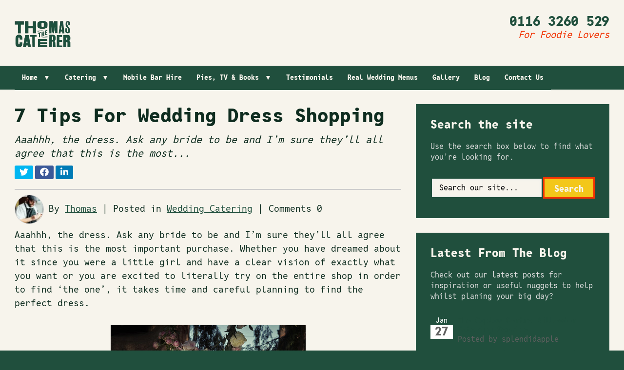

--- FILE ---
content_type: text/html; charset=UTF-8
request_url: https://www.thomasthecaterer.co.uk/wedding-catering/7-tips-for-wedding-dress-shopping
body_size: 21460
content:
<!doctype html>
<html lang="en-gb" data-op3-support="no-js no-svg no-webp no-avif">
<head>
<meta charset="UTF-8">
<meta name="viewport" content="width=device-width, initial-scale=1, maximum-scale=1">
<title>
7 Tips For Wedding Dress Shopping - Thomas the Caterer</title>
<link rel="profile" href="https://gmpg.org/xfn/11" />
<link rel="pingback" href="https://www.thomasthecaterer.co.uk/xmlrpc.php" />
<link href="https://www.thomasthecaterer.co.uk/wp-content/themes/gowebsites-child/favicon.png" rel="shortcut icon" />
<link href="https://www.thomasthecaterer.co.uk/wp-content/themes/gowebsites-child/apple-touch-icon.png" rel="apple-touch-icon"/>
<link href="https://www.thomasthecaterer.co.uk/wp-content/themes/gowebsites/gw-addon/assets/colorbox-master/example3/colorbox.css" rel="stylesheet">
<link href="https://fonts.googleapis.com/css?family=Patrick+Hand" rel="stylesheet">
<link rel="stylesheet" href="https://cdnjs.cloudflare.com/ajax/libs/font-awesome/6.5.0/css/all.min.css" integrity="sha512-sV3HMb0RMbKiR+2OCdZDbIvuZzpNljnOFOhdzMEbPyVmLfH0DcfphMgm6iROTG4yXl0Vgx8rL3Pv2OQfIYF/0g==" crossorigin="anonymous" referrerpolicy="no-referrer" />
<script src="https://cdn.jsdelivr.net/npm/js-cookie@2/src/js.cookie.min.js"></script>
<!-- Google Tag Manager -->
<script>(function(w,d,s,l,i){w[l]=w[l]||[];w[l].push({'gtm.start':
new Date().getTime(),event:'gtm.js'});var f=d.getElementsByTagName(s)[0],
j=d.createElement(s),dl=l!='dataLayer'?'&l='+l:'';j.async=true;j.src=
'https://www.googletagmanager.com/gtm.js?id='+i+dl;f.parentNode.insertBefore(j,f);
})(window,document,'script','dataLayer','GTM-PSHJP6J');</script>

<script type="text/javascript">
    document.addEventListener("DOMContentLoaded", function() {
        var div, n, v = document.getElementsByClassName("youtube-player");
        for (n = 0; n < v.length; n++) {
            div = document.createElement("div");
            div.setAttribute("data-id", v[n].dataset.id);
            div.innerHTML = labnolThumb(v[n].dataset.id);
            div.onclick = labnolIframe;
            v[n].appendChild(div);
        }
    });

    function labnolThumb(id) {
        var thumb = '<img src="https://i.ytimg.com/vi/ID/hqdefault.jpg">',
            play = '<div class="play"></div>';
        return thumb.replace("ID", id) + play;
    }

    function labnolIframe() {
        var iframe = document.createElement("iframe");
        var embed = "https://www.youtube.com/embed/ID?autoplay=1&rel=0";
        iframe.setAttribute("src", embed.replace("ID", this.dataset.id));
        iframe.setAttribute("frameborder", "0");
        iframe.setAttribute("allowfullscreen", "1");
        this.parentNode.replaceChild(iframe, this);
    }
</script>
<meta name='robots' content='index, follow, max-image-preview:large, max-snippet:-1, max-video-preview:-1' />
	<style>img:is([sizes="auto" i], [sizes^="auto," i]) { contain-intrinsic-size: 3000px 1500px }</style>
	
	<!-- This site is optimized with the Yoast SEO plugin v25.3.1 - https://yoast.com/wordpress/plugins/seo/ -->
	<link rel="canonical" href="https://www.thomasthecaterer.co.uk/wedding-catering/7-tips-for-wedding-dress-shopping" />
	<meta property="og:locale" content="en_GB" />
	<meta property="og:type" content="article" />
	<meta property="og:title" content="7 Tips For Wedding Dress Shopping - Thomas the Caterer" />
	<meta property="og:description" content="Aaahhh, the dress. Ask any bride to be and I&#8217;m sure they&#8217;ll all agree that this is the most important purchase. Whether you have dreamed about it since you were a little girl and have a clear vision of exactly what you want or you are excited to literally try on the entire shop in..." />
	<meta property="og:url" content="https://www.thomasthecaterer.co.uk/wedding-catering/7-tips-for-wedding-dress-shopping" />
	<meta property="og:site_name" content="Thomas the Caterer" />
	<meta property="article:published_time" content="2016-05-17T15:48:16+00:00" />
	<meta property="article:modified_time" content="2016-05-19T13:35:32+00:00" />
	<meta property="og:image" content="https://www.thomasthecaterer.co.uk/wp-content/uploads/2016/05/Lilac.jpg" />
	<meta name="author" content="Thomas" />
	<meta name="twitter:card" content="summary_large_image" />
	<meta name="twitter:label1" content="Written by" />
	<meta name="twitter:data1" content="Thomas" />
	<meta name="twitter:label2" content="Estimated reading time" />
	<meta name="twitter:data2" content="3 minutes" />
	<script type="application/ld+json" class="yoast-schema-graph">{"@context":"https://schema.org","@graph":[{"@type":"WebPage","@id":"https://www.thomasthecaterer.co.uk/wedding-catering/7-tips-for-wedding-dress-shopping","url":"https://www.thomasthecaterer.co.uk/wedding-catering/7-tips-for-wedding-dress-shopping","name":"7 Tips For Wedding Dress Shopping - Thomas the Caterer","isPartOf":{"@id":"https://www.thomasthecaterer.co.uk/#website"},"primaryImageOfPage":{"@id":"https://www.thomasthecaterer.co.uk/wedding-catering/7-tips-for-wedding-dress-shopping#primaryimage"},"image":{"@id":"https://www.thomasthecaterer.co.uk/wedding-catering/7-tips-for-wedding-dress-shopping#primaryimage"},"thumbnailUrl":"https://www.thomasthecaterer.co.uk/wp-content/uploads/2016/05/Lilac.jpg","datePublished":"2016-05-17T15:48:16+00:00","dateModified":"2016-05-19T13:35:32+00:00","author":{"@id":"https://www.thomasthecaterer.co.uk/#/schema/person/a0e89fa34dffda2abfa90c850bbd300b"},"breadcrumb":{"@id":"https://www.thomasthecaterer.co.uk/wedding-catering/7-tips-for-wedding-dress-shopping#breadcrumb"},"inLanguage":"en-GB","potentialAction":[{"@type":"ReadAction","target":["https://www.thomasthecaterer.co.uk/wedding-catering/7-tips-for-wedding-dress-shopping"]}]},{"@type":"ImageObject","inLanguage":"en-GB","@id":"https://www.thomasthecaterer.co.uk/wedding-catering/7-tips-for-wedding-dress-shopping#primaryimage","url":"https://www.thomasthecaterer.co.uk/wp-content/uploads/2016/05/Lilac.jpg","contentUrl":"https://www.thomasthecaterer.co.uk/wp-content/uploads/2016/05/Lilac.jpg"},{"@type":"BreadcrumbList","@id":"https://www.thomasthecaterer.co.uk/wedding-catering/7-tips-for-wedding-dress-shopping#breadcrumb","itemListElement":[{"@type":"ListItem","position":1,"name":"Home","item":"https://www.thomasthecaterer.co.uk/"},{"@type":"ListItem","position":2,"name":"Blog","item":"https://www.thomasthecaterer.co.uk/blog"},{"@type":"ListItem","position":3,"name":"7 Tips For Wedding Dress Shopping"}]},{"@type":"WebSite","@id":"https://www.thomasthecaterer.co.uk/#website","url":"https://www.thomasthecaterer.co.uk/","name":"Thomas the Caterer","description":"Caterers in Leicester &amp; Loughborough","potentialAction":[{"@type":"SearchAction","target":{"@type":"EntryPoint","urlTemplate":"https://www.thomasthecaterer.co.uk/?s={search_term_string}"},"query-input":{"@type":"PropertyValueSpecification","valueRequired":true,"valueName":"search_term_string"}}],"inLanguage":"en-GB"},{"@type":"Person","@id":"https://www.thomasthecaterer.co.uk/#/schema/person/a0e89fa34dffda2abfa90c850bbd300b","name":"Thomas","image":{"@type":"ImageObject","inLanguage":"en-GB","@id":"https://www.thomasthecaterer.co.uk/#/schema/person/image/","url":"https://www.thomasthecaterer.co.uk/wp-content/uploads/2025/05/cropped-Thomas-Bower-The-Caterer-96x96.webp","contentUrl":"https://www.thomasthecaterer.co.uk/wp-content/uploads/2025/05/cropped-Thomas-Bower-The-Caterer-96x96.webp","caption":"Thomas"},"sameAs":["https://www.thomasthecaterer.co.uk"],"url":"https://www.thomasthecaterer.co.uk/author/thomas"}]}</script>
	<!-- / Yoast SEO plugin. -->


<link rel='stylesheet' id='wl-hover-pack-css-css' href='https://www.thomasthecaterer.co.uk/wp-content/plugins/responsive-photo-gallery/css/hover-pack.css?ver=6.7.4' type='text/css' media='all' />
<link rel='stylesheet' id='wl-img-gallery-css-css' href='https://www.thomasthecaterer.co.uk/wp-content/plugins/responsive-photo-gallery/css/img-gallery.css?ver=6.7.4' type='text/css' media='all' />
<link rel='stylesheet' id='font-awesome-5-css' href='https://www.thomasthecaterer.co.uk/wp-content/plugins/responsive-photo-gallery/css/all.min.css?ver=6.7.4' type='text/css' media='all' />
<link rel='stylesheet' id='jquery-rebox-css-css' href='https://www.thomasthecaterer.co.uk/wp-content/plugins/responsive-photo-gallery/css/jquery-rebox.css?ver=6.7.4' type='text/css' media='all' />
<link rel='stylesheet' id='wp-block-library-css' href='https://www.thomasthecaterer.co.uk/wp-includes/css/dist/block-library/style.min.css?ver=6.7.4' type='text/css' media='all' />
<style id='classic-theme-styles-inline-css' type='text/css'>
/*! This file is auto-generated */
.wp-block-button__link{color:#fff;background-color:#32373c;border-radius:9999px;box-shadow:none;text-decoration:none;padding:calc(.667em + 2px) calc(1.333em + 2px);font-size:1.125em}.wp-block-file__button{background:#32373c;color:#fff;text-decoration:none}
</style>
<style id='global-styles-inline-css' type='text/css'>
:root{--wp--preset--aspect-ratio--square: 1;--wp--preset--aspect-ratio--4-3: 4/3;--wp--preset--aspect-ratio--3-4: 3/4;--wp--preset--aspect-ratio--3-2: 3/2;--wp--preset--aspect-ratio--2-3: 2/3;--wp--preset--aspect-ratio--16-9: 16/9;--wp--preset--aspect-ratio--9-16: 9/16;--wp--preset--color--black: #000000;--wp--preset--color--cyan-bluish-gray: #abb8c3;--wp--preset--color--white: #ffffff;--wp--preset--color--pale-pink: #f78da7;--wp--preset--color--vivid-red: #cf2e2e;--wp--preset--color--luminous-vivid-orange: #ff6900;--wp--preset--color--luminous-vivid-amber: #fcb900;--wp--preset--color--light-green-cyan: #7bdcb5;--wp--preset--color--vivid-green-cyan: #00d084;--wp--preset--color--pale-cyan-blue: #8ed1fc;--wp--preset--color--vivid-cyan-blue: #0693e3;--wp--preset--color--vivid-purple: #9b51e0;--wp--preset--gradient--vivid-cyan-blue-to-vivid-purple: linear-gradient(135deg,rgba(6,147,227,1) 0%,rgb(155,81,224) 100%);--wp--preset--gradient--light-green-cyan-to-vivid-green-cyan: linear-gradient(135deg,rgb(122,220,180) 0%,rgb(0,208,130) 100%);--wp--preset--gradient--luminous-vivid-amber-to-luminous-vivid-orange: linear-gradient(135deg,rgba(252,185,0,1) 0%,rgba(255,105,0,1) 100%);--wp--preset--gradient--luminous-vivid-orange-to-vivid-red: linear-gradient(135deg,rgba(255,105,0,1) 0%,rgb(207,46,46) 100%);--wp--preset--gradient--very-light-gray-to-cyan-bluish-gray: linear-gradient(135deg,rgb(238,238,238) 0%,rgb(169,184,195) 100%);--wp--preset--gradient--cool-to-warm-spectrum: linear-gradient(135deg,rgb(74,234,220) 0%,rgb(151,120,209) 20%,rgb(207,42,186) 40%,rgb(238,44,130) 60%,rgb(251,105,98) 80%,rgb(254,248,76) 100%);--wp--preset--gradient--blush-light-purple: linear-gradient(135deg,rgb(255,206,236) 0%,rgb(152,150,240) 100%);--wp--preset--gradient--blush-bordeaux: linear-gradient(135deg,rgb(254,205,165) 0%,rgb(254,45,45) 50%,rgb(107,0,62) 100%);--wp--preset--gradient--luminous-dusk: linear-gradient(135deg,rgb(255,203,112) 0%,rgb(199,81,192) 50%,rgb(65,88,208) 100%);--wp--preset--gradient--pale-ocean: linear-gradient(135deg,rgb(255,245,203) 0%,rgb(182,227,212) 50%,rgb(51,167,181) 100%);--wp--preset--gradient--electric-grass: linear-gradient(135deg,rgb(202,248,128) 0%,rgb(113,206,126) 100%);--wp--preset--gradient--midnight: linear-gradient(135deg,rgb(2,3,129) 0%,rgb(40,116,252) 100%);--wp--preset--font-size--small: 13px;--wp--preset--font-size--medium: 20px;--wp--preset--font-size--large: 36px;--wp--preset--font-size--x-large: 42px;--wp--preset--spacing--20: 0.44rem;--wp--preset--spacing--30: 0.67rem;--wp--preset--spacing--40: 1rem;--wp--preset--spacing--50: 1.5rem;--wp--preset--spacing--60: 2.25rem;--wp--preset--spacing--70: 3.38rem;--wp--preset--spacing--80: 5.06rem;--wp--preset--shadow--natural: 6px 6px 9px rgba(0, 0, 0, 0.2);--wp--preset--shadow--deep: 12px 12px 50px rgba(0, 0, 0, 0.4);--wp--preset--shadow--sharp: 6px 6px 0px rgba(0, 0, 0, 0.2);--wp--preset--shadow--outlined: 6px 6px 0px -3px rgba(255, 255, 255, 1), 6px 6px rgba(0, 0, 0, 1);--wp--preset--shadow--crisp: 6px 6px 0px rgba(0, 0, 0, 1);}:where(.is-layout-flex){gap: 0.5em;}:where(.is-layout-grid){gap: 0.5em;}body .is-layout-flex{display: flex;}.is-layout-flex{flex-wrap: wrap;align-items: center;}.is-layout-flex > :is(*, div){margin: 0;}body .is-layout-grid{display: grid;}.is-layout-grid > :is(*, div){margin: 0;}:where(.wp-block-columns.is-layout-flex){gap: 2em;}:where(.wp-block-columns.is-layout-grid){gap: 2em;}:where(.wp-block-post-template.is-layout-flex){gap: 1.25em;}:where(.wp-block-post-template.is-layout-grid){gap: 1.25em;}.has-black-color{color: var(--wp--preset--color--black) !important;}.has-cyan-bluish-gray-color{color: var(--wp--preset--color--cyan-bluish-gray) !important;}.has-white-color{color: var(--wp--preset--color--white) !important;}.has-pale-pink-color{color: var(--wp--preset--color--pale-pink) !important;}.has-vivid-red-color{color: var(--wp--preset--color--vivid-red) !important;}.has-luminous-vivid-orange-color{color: var(--wp--preset--color--luminous-vivid-orange) !important;}.has-luminous-vivid-amber-color{color: var(--wp--preset--color--luminous-vivid-amber) !important;}.has-light-green-cyan-color{color: var(--wp--preset--color--light-green-cyan) !important;}.has-vivid-green-cyan-color{color: var(--wp--preset--color--vivid-green-cyan) !important;}.has-pale-cyan-blue-color{color: var(--wp--preset--color--pale-cyan-blue) !important;}.has-vivid-cyan-blue-color{color: var(--wp--preset--color--vivid-cyan-blue) !important;}.has-vivid-purple-color{color: var(--wp--preset--color--vivid-purple) !important;}.has-black-background-color{background-color: var(--wp--preset--color--black) !important;}.has-cyan-bluish-gray-background-color{background-color: var(--wp--preset--color--cyan-bluish-gray) !important;}.has-white-background-color{background-color: var(--wp--preset--color--white) !important;}.has-pale-pink-background-color{background-color: var(--wp--preset--color--pale-pink) !important;}.has-vivid-red-background-color{background-color: var(--wp--preset--color--vivid-red) !important;}.has-luminous-vivid-orange-background-color{background-color: var(--wp--preset--color--luminous-vivid-orange) !important;}.has-luminous-vivid-amber-background-color{background-color: var(--wp--preset--color--luminous-vivid-amber) !important;}.has-light-green-cyan-background-color{background-color: var(--wp--preset--color--light-green-cyan) !important;}.has-vivid-green-cyan-background-color{background-color: var(--wp--preset--color--vivid-green-cyan) !important;}.has-pale-cyan-blue-background-color{background-color: var(--wp--preset--color--pale-cyan-blue) !important;}.has-vivid-cyan-blue-background-color{background-color: var(--wp--preset--color--vivid-cyan-blue) !important;}.has-vivid-purple-background-color{background-color: var(--wp--preset--color--vivid-purple) !important;}.has-black-border-color{border-color: var(--wp--preset--color--black) !important;}.has-cyan-bluish-gray-border-color{border-color: var(--wp--preset--color--cyan-bluish-gray) !important;}.has-white-border-color{border-color: var(--wp--preset--color--white) !important;}.has-pale-pink-border-color{border-color: var(--wp--preset--color--pale-pink) !important;}.has-vivid-red-border-color{border-color: var(--wp--preset--color--vivid-red) !important;}.has-luminous-vivid-orange-border-color{border-color: var(--wp--preset--color--luminous-vivid-orange) !important;}.has-luminous-vivid-amber-border-color{border-color: var(--wp--preset--color--luminous-vivid-amber) !important;}.has-light-green-cyan-border-color{border-color: var(--wp--preset--color--light-green-cyan) !important;}.has-vivid-green-cyan-border-color{border-color: var(--wp--preset--color--vivid-green-cyan) !important;}.has-pale-cyan-blue-border-color{border-color: var(--wp--preset--color--pale-cyan-blue) !important;}.has-vivid-cyan-blue-border-color{border-color: var(--wp--preset--color--vivid-cyan-blue) !important;}.has-vivid-purple-border-color{border-color: var(--wp--preset--color--vivid-purple) !important;}.has-vivid-cyan-blue-to-vivid-purple-gradient-background{background: var(--wp--preset--gradient--vivid-cyan-blue-to-vivid-purple) !important;}.has-light-green-cyan-to-vivid-green-cyan-gradient-background{background: var(--wp--preset--gradient--light-green-cyan-to-vivid-green-cyan) !important;}.has-luminous-vivid-amber-to-luminous-vivid-orange-gradient-background{background: var(--wp--preset--gradient--luminous-vivid-amber-to-luminous-vivid-orange) !important;}.has-luminous-vivid-orange-to-vivid-red-gradient-background{background: var(--wp--preset--gradient--luminous-vivid-orange-to-vivid-red) !important;}.has-very-light-gray-to-cyan-bluish-gray-gradient-background{background: var(--wp--preset--gradient--very-light-gray-to-cyan-bluish-gray) !important;}.has-cool-to-warm-spectrum-gradient-background{background: var(--wp--preset--gradient--cool-to-warm-spectrum) !important;}.has-blush-light-purple-gradient-background{background: var(--wp--preset--gradient--blush-light-purple) !important;}.has-blush-bordeaux-gradient-background{background: var(--wp--preset--gradient--blush-bordeaux) !important;}.has-luminous-dusk-gradient-background{background: var(--wp--preset--gradient--luminous-dusk) !important;}.has-pale-ocean-gradient-background{background: var(--wp--preset--gradient--pale-ocean) !important;}.has-electric-grass-gradient-background{background: var(--wp--preset--gradient--electric-grass) !important;}.has-midnight-gradient-background{background: var(--wp--preset--gradient--midnight) !important;}.has-small-font-size{font-size: var(--wp--preset--font-size--small) !important;}.has-medium-font-size{font-size: var(--wp--preset--font-size--medium) !important;}.has-large-font-size{font-size: var(--wp--preset--font-size--large) !important;}.has-x-large-font-size{font-size: var(--wp--preset--font-size--x-large) !important;}
:where(.wp-block-post-template.is-layout-flex){gap: 1.25em;}:where(.wp-block-post-template.is-layout-grid){gap: 1.25em;}
:where(.wp-block-columns.is-layout-flex){gap: 2em;}:where(.wp-block-columns.is-layout-grid){gap: 2em;}
:root :where(.wp-block-pullquote){font-size: 1.5em;line-height: 1.6;}
</style>
<link rel='stylesheet' id='contact-form-7-css' href='https://www.thomasthecaterer.co.uk/wp-content/plugins/contact-form-7/includes/css/styles.css?ver=6.1.4' type='text/css' media='all' />
<link rel='stylesheet' id='wpcf7-redirect-script-frontend-css' href='https://www.thomasthecaterer.co.uk/wp-content/plugins/wpcf7-redirect/build/assets/frontend-script.css?ver=2c532d7e2be36f6af233' type='text/css' media='all' />
<link rel='stylesheet' id='parent-style-css' href='https://www.thomasthecaterer.co.uk/wp-content/themes/gowebsites/css/styles.css' type='text/css' media='all' />
<link rel='stylesheet' id='parent-addon-style-css' href='https://www.thomasthecaterer.co.uk/wp-content/themes/gowebsites/gw-addon/css/addon-styles.css' type='text/css' media='all' />
<link rel='stylesheet' id='override-styles-css' href='https://www.thomasthecaterer.co.uk/wp-content/themes/gowebsites-child/style.css' type='text/css' media='all' />
<link rel='stylesheet' id='addon-styles-css' href='https://www.thomasthecaterer.co.uk/wp-content/themes/gowebsites/gw-addon/css/addon-styles.css' type='text/css' media='all' />
<link rel='stylesheet' id='addon-animate-css' href='https://www.thomasthecaterer.co.uk/wp-content/themes/gowebsites/gw-addon/css/animations.css' type='text/css' media='all' />
<link rel='stylesheet' id='child-styles-css' href='https://www.thomasthecaterer.co.uk/wp-content/themes/gowebsites/css/styles.css' type='text/css' media='all' />
<link rel='stylesheet' id='mmenu-all-css' href='https://www.thomasthecaterer.co.uk/wp-content/themes/gowebsites/bower_components/jQuery.mmenu/dist/jquery.mmenu.all.css' type='text/css' media='all' />
<link rel='stylesheet' id='owl-main-css' href='https://www.thomasthecaterer.co.uk/wp-content/themes/gowebsites/bower_components/OwlCarousel2/dist/assets/owl.carousel.min.css' type='text/css' media='all' />
<link rel='stylesheet' id='owl-theme-css' href='https://www.thomasthecaterer.co.uk/wp-content/themes/gowebsites/bower_components/OwlCarousel2/dist/assets/owl.theme.default.min.css' type='text/css' media='all' />
<link rel='stylesheet' id='font-awesome-css' href='https://www.thomasthecaterer.co.uk/wp-content/themes/gowebsites/fonts/fonts/font-awesome.min.css' type='text/css' media='all' />
<link rel='stylesheet' id='op3-frontend-stylesheet-css' href='https://www.thomasthecaterer.co.uk/wp-content/plugins/op-builder/public/assets/cache/page__1457.main.css?build=6bafd9b0&#038;ver=a7990fb9d9d9ddff652b7f954228d01c' type='text/css' media='all' />
<script type="text/javascript" src="https://www.thomasthecaterer.co.uk/wp-includes/js/jquery/jquery.min.js?ver=3.7.1" id="jquery-core-js"></script>
<script type="text/javascript" src="https://www.thomasthecaterer.co.uk/wp-content/plugins/responsive-photo-gallery/js/hover-pack.js?ver=6.7.4" id="wl-hover-pack-js-js"></script>
<script type="text/javascript" src="https://www.thomasthecaterer.co.uk/wp-content/plugins/responsive-photo-gallery/js/jquery-rebox.js?ver=6.7.4" id="jquery-rebox-js"></script>
<script type="text/javascript" id="op3-dashboard-tracking-js-extra">
/* <![CDATA[ */
var OPDashboardStats = {"pid":"1457","pageview_record_id":null,"rest_url":"https:\/\/www.thomasthecaterer.co.uk\/wp-json\/opd\/v1\/opd-tracking"};
/* ]]> */
</script>
<script type="text/javascript" src="https://www.thomasthecaterer.co.uk/wp-content/plugins/op-dashboard/public/assets/js/tracking.js?ver=1.2.5" id="op3-dashboard-tracking-js"></script>
<script type="text/javascript" id="op3-support-js-after">
/* <![CDATA[ */
!function(){var A=document,e=A.documentElement,t="data-op3-support",n=function(A){e.setAttribute(t,e.getAttribute(t).replace(new RegExp("no-"+A,"g"),A))},a=function(A,e){var t=new Image;t.onload=function(){n(A)},t.src="data:image/"+A+";base64,"+e};n("js"),A.createElementNS&&A.createElementNS("http://www.w3.org/2000/svg","svg").createSVGRect&&n("svg"),a("webp","UklGRhoAAABXRUJQVlA4TA0AAAAvAAAAEAcQERGIiP4HAA=="),a("avif","[base64]")}();
/* ]]> */
</script>
<style>:root { --op-magic-overlay-image: url("https://www.thomasthecaterer.co.uk/wp-content/plugins/op-builder/public/assets/img/elements/video/sound-on.png"); }</style><script async src="https://www.thomasthecaterer.co.uk/wp-content/uploads/perfmatters/gtagv4.js?id=G-1KWX5KX8PR"></script><script>window.dataLayer = window.dataLayer || [];function gtag(){dataLayer.push(arguments);}gtag("js", new Date());gtag("config", "G-1KWX5KX8PR");</script><meta name="msvalidate.01" content="AA1079E88852726FF70C49DEC174415D" />

<!-- Anti-flickering script -->
<script>
  var  timeout = 3000; // Timeout value to remove the flicker (in milliseconds)
  !function(h,i,d,e){var  t,n=h.createElement("style");n.id=e,n.innerHTML="body{opacity:0}",h.head.appendChild(n),t=d,i.rmfk=function(){var  t=h.getElementById(e);t&&t.parentNode.removeChild(t)},setTimeout(i.rmfk,t)}(document,window,timeout,"abhide");
</script>

<!-- Mida A/B Testing Script -->
<script type="text/javascript" async src="https://cdn.mida.so/js/optimize.js?key=Po5K9D3XYmPl1dOpqGln8Z"></script><script type="application/ld+json">{"@context":"https://schema.org","@type":"LocalBusiness","name":"Thomas The Caterer","image":"https://www.thomasthecaterer.co.uk/wp-content/uploads/2020/01/thomas-the-caterer-logo.png","url":"https://www.thomasthecaterer.co.uk/","telephone":"+44 116 3260 529","address":{"@type":"PostalAddress","streetAddress":"The Manor Unit 35, Tur Langton","addressLocality":"Leicestershire","postalCode":"LE8 0PJ","addressCountry":"GB","addressRegion":"England"},"openingHours":["Mo-Sa 09:00-17:00"],"priceRange":"$$$"}</script><script type="application/ld+json">{"@context":"https://schema.org","@type":"Organization","name":"Thomas The Caterer","url":"https://www.thomasthecaterer.co.uk","logo":"https://www.thomasthecaterer.co.uk/wp-content/uploads/2020/01/thomas-the-caterer-logo.png","sameAs":["http://www.facebook.com/thomasthecaterer","https://twitter.com/thomascaterer","https://www.instagram.com/thomasthecaterer/"]}</script><script type="application/ld+json">{"@context":"https://schema.org","@type":"SiteNavigationElement","name":["Home","Who is Thomas?","Team Thomas","Catering","Wedding Catering","Corporate Catering","Grazing Tables","Tasting Events","Mobile Bar Hire","Pies, TV &  Books","Wedding Pies","Thomas The Caterer TV","Tomtalks","The Books","Testimonials","Real Wedding Menus","Gallery","Blog","Contact Us"],"url":["https://www.thomasthecaterer.co.uk/","https://www.thomasthecaterer.co.uk/about-me","https://www.thomasthecaterer.co.uk/?page_id=1119","#","/","https://www.thomasthecaterer.co.uk/corporate-catering","https://www.thomasthecaterer.co.uk/grazing-tables","https://www.thomasthecaterer.co.uk/tasting-events","https://www.thomasthecaterer.co.uk/mobile-bar-hire","https://www.thomasthecaterer.co.uk/the-definitive-guide-to-wedding-food","https://www.thomasthecaterer.co.uk/wedding-pies","https://www.thomasthecaterer.co.uk/thomas-caterer-tv","https://www.thomasthecaterer.co.uk/tomtalks","https://www.thomasthecaterer.co.uk/the-definitive-guide-to-wedding-food","https://www.thomasthecaterer.co.uk/testimonials","https://www.thomasthecaterer.co.uk/real-wedding-menus","https://www.thomasthecaterer.co.uk/gallery","https://www.thomasthecaterer.co.uk/blog","https://www.thomasthecaterer.co.uk/contact-us"]}</script>
<link rel="icon" href="https://www.thomasthecaterer.co.uk/wp-content/uploads/2025/03/cropped-Favicon-TTC-32x32.jpg" sizes="32x32" />
<link rel="icon" href="https://www.thomasthecaterer.co.uk/wp-content/uploads/2025/03/cropped-Favicon-TTC-192x192.jpg" sizes="192x192" />
<link rel="apple-touch-icon" href="https://www.thomasthecaterer.co.uk/wp-content/uploads/2025/03/cropped-Favicon-TTC-180x180.jpg" />
<meta name="msapplication-TileImage" content="https://www.thomasthecaterer.co.uk/wp-content/uploads/2025/03/cropped-Favicon-TTC-270x270.jpg" />
		<style type="text/css" id="wp-custom-css">
			body .main .speech-wrapper .speech-author .speech-author-img img {
    border-style: solid;
    border-width: 5px;
    border-color: rgb(255, 255, 255);
    box-shadow: 1px 1.732px 0px 0px rgba(0, 0, 0, 0.15);
    height: 100%;
}


body .header #mobile-menu a {
	font-size: 14px;
}

@media only screen and (max-width: 1125px){
body .header #mobile-menu a {
    padding: 0px 6px;
}	
}
		</style>
		<script src="https://www.thomasthecaterer.co.uk/wp-content/themes/gowebsites/gw-addon/assets/colorbox-master/jquery.colorbox-min.js"></script>
<script src="https://www.thomasthecaterer.co.uk/wp-content/themes/gowebsites/gw-addon/assets/theia-sticky-sidebar-master/dist/ResizeSensor.min.js"></script>
<script src="https://www.thomasthecaterer.co.uk/wp-content/themes/gowebsites/gw-addon/assets/theia-sticky-sidebar-master/dist/min/theia-sticky-sidebar-min.js"></script>
</head>

<body class="post-template-default single single-post postid-1457 single-format-standard metaslider-plugin">
    <!-- Google Tag Manager (noscript) -->
<noscript><iframe src="https://www.googletagmanager.com/ns.html?id=GTM-PSHJP6J"
height="0" width="0" style="display:none;visibility:hidden"></iframe></noscript>
<!-- End Google Tag Manager (noscript) -->
<div class="marginFinder"></div>
<div id="page">
    	<header class="header" id="header">
        <div class="inner-container">
            <div class="logo-section"> 
                <a href="https://www.thomasthecaterer.co.uk/" class="logo" title="Thomas the Caterer" rel="home">
                                                    <img src="https://www.thomasthecaterer.co.uk/wp-content/uploads/2025/01/TTC-Logo-Navigation-Menu.webp" alt="TTC Logo Navigation Menu">
                                </a>
            </div>
            <div class="head-contact">
		    <span class="phone"><a href="tel:01163260529" title="Call Us" onclick="myAjax();" class="gtagc2c"><span class="phone-mob"><i class="fa fa-phone"></i></span><span class="tnumber">0116 3260 529</span></a></span>
    <p class="tagline">For Foodie Lovers</p>
</div>            <div class="clear"></div>
        </div>
                    <nav id="mobile-menu">
                <div class="menu-wrap">
                    <ul id="menu-main-navigation" class=""><li id="menu-item-7413" class="menu-item menu-item-type-post_type menu-item-object-page menu-item-home menu-item-has-children menu-item-7413"><a href="https://www.thomasthecaterer.co.uk/" title="Wedding Catering Leicester">Home</a>
<ul class="sub-menu">
	<li id="menu-item-5" class="menu-item menu-item-type-post_type menu-item-object-page menu-item-5"><a href="https://www.thomasthecaterer.co.uk/about-me" title="About Me">Who is Thomas?</a></li>
	<li id="menu-item-1516" class="menu-item menu-item-type-post_type menu-item-object-page menu-item-1516"><a href="https://www.thomasthecaterer.co.uk/?page_id=1119">Team Thomas</a></li>
</ul>
</li>
<li id="menu-item-7556" class="menu-item menu-item-type-custom menu-item-object-custom menu-item-has-children menu-item-7556"><a href="#">Catering</a>
<ul class="sub-menu">
	<li id="menu-item-10590" class="menu-item menu-item-type-custom menu-item-object-custom menu-item-10590"><a href="/">Wedding Catering</a></li>
	<li id="menu-item-7411" class="menu-item menu-item-type-post_type menu-item-object-page menu-item-7411"><a href="https://www.thomasthecaterer.co.uk/corporate-catering">Corporate Catering</a></li>
	<li id="menu-item-7409" class="menu-item menu-item-type-post_type menu-item-object-page menu-item-7409"><a href="https://www.thomasthecaterer.co.uk/grazing-tables">Grazing Tables</a></li>
	<li id="menu-item-878" class="menu-item menu-item-type-post_type menu-item-object-page menu-item-878"><a href="https://www.thomasthecaterer.co.uk/tasting-events">Tasting Events</a></li>
</ul>
</li>
<li id="menu-item-7412" class="menu-item menu-item-type-post_type menu-item-object-page menu-item-7412"><a href="https://www.thomasthecaterer.co.uk/mobile-bar-hire">Mobile Bar Hire</a></li>
<li id="menu-item-386" class="menu-item menu-item-type-post_type menu-item-object-page menu-item-has-children menu-item-386"><a href="https://www.thomasthecaterer.co.uk/the-definitive-guide-to-wedding-food">Pies, TV &#038;  Books</a>
<ul class="sub-menu">
	<li id="menu-item-6446" class="menu-item menu-item-type-post_type menu-item-object-page menu-item-6446"><a href="https://www.thomasthecaterer.co.uk/wedding-pies">Wedding Pies</a></li>
	<li id="menu-item-5642" class="menu-item menu-item-type-post_type menu-item-object-page menu-item-5642"><a href="https://www.thomasthecaterer.co.uk/thomas-caterer-tv">Thomas The Caterer TV</a></li>
	<li id="menu-item-6710" class="menu-item menu-item-type-post_type menu-item-object-page menu-item-6710"><a href="https://www.thomasthecaterer.co.uk/tomtalks">Tomtalks</a></li>
	<li id="menu-item-5643" class="menu-item menu-item-type-post_type menu-item-object-page menu-item-5643"><a href="https://www.thomasthecaterer.co.uk/the-definitive-guide-to-wedding-food">The Books</a></li>
</ul>
</li>
<li id="menu-item-40" class="menu-item menu-item-type-custom menu-item-object-custom menu-item-40"><a href="https://www.thomasthecaterer.co.uk/testimonials">Testimonials</a></li>
<li id="menu-item-7415" class="menu-item menu-item-type-post_type menu-item-object-page menu-item-7415"><a href="https://www.thomasthecaterer.co.uk/real-wedding-menus">Real Wedding Menus</a></li>
<li id="menu-item-8666" class="menu-item menu-item-type-post_type menu-item-object-page menu-item-8666"><a href="https://www.thomasthecaterer.co.uk/gallery">Gallery</a></li>
<li id="menu-item-14" class="menu-item menu-item-type-post_type menu-item-object-page current_page_parent menu-item-14"><a href="https://www.thomasthecaterer.co.uk/blog">Blog</a></li>
<li id="menu-item-7414" class="menu-item menu-item-type-post_type menu-item-object-page menu-item-7414"><a href="https://www.thomasthecaterer.co.uk/contact-us">Contact Us</a></li>
</ul>                </div>
            </nav>
            <a href="#mobile-menu" class="toggleMenu"><span class="fa fa-bars"></span></a>
            </header>
        <main class="main">
<section class="section main-content">
    <div class="article-section">    
        <article class="article" id="article">
            <div class="row-wrapper row-2-column-sidebar">
                <div class="column column-main">
                		                                
                                            
                        <header class="entry-header">
                            <div class="blog-single-header">
                                <h1>7 Tips For Wedding Dress Shopping</h1>
                                
                                                                    <p class="excerpt">Aaahhh, the dress. Ask any bride to be and I&#8217;m sure they&#8217;ll all agree that this is the most...</p>

                                    

	<div class="social-sharing social-sharing-style-small"><a class="social-link social-twitter" href="https://twitter.com/intent/tweet?text=7+Tips+For+Wedding+Dress+Shopping&amp;url=https%3A%2F%2Fwww.thomasthecaterer.co.uk%2Fwedding-catering%2F7-tips-for-wedding-dress-shopping" target="_blank"><i class="fab fa-twitter"></i></a><a class="social-link social-facebook" href="https://www.facebook.com/sharer/sharer.php?u=https%3A%2F%2Fwww.thomasthecaterer.co.uk%2Fwedding-catering%2F7-tips-for-wedding-dress-shopping" target="_blank"><i class="fab fa-facebook-f"></i></a><a class="social-link social-linkedin" href="https://www.linkedin.com/shareArticle?mini=true&url=https%3A%2F%2Fwww.thomasthecaterer.co.uk%2Fwedding-catering%2F7-tips-for-wedding-dress-shopping&amp;title=7+Tips+For+Wedding+Dress+Shopping" target="_blank"><i class="fab fa-linkedin-in"></i></a></div>

                                                            </div>
                                                        <div class="blog-single-post-meta">
                                <img alt='Thomas Bower The Caterer' src='https://www.thomasthecaterer.co.uk/wp-content/uploads/2025/05/cropped-Thomas-Bower-The-Caterer-60x60.webp' srcset='https://www.thomasthecaterer.co.uk/wp-content/uploads/2025/05/cropped-Thomas-Bower-The-Caterer-120x120.webp 2x' class='avatar avatar-60 photo' height='60' width='60' decoding='async'/>                                <p>By <a href="https://www.thomasthecaterer.co.uk/author/thomas" rel="author">
                                            Thomas</a> | Posted in <a href="https://www.thomasthecaterer.co.uk/category/wedding-catering" rel="category tag">Wedding Catering</a> | Comments 0</p>
                            </div>
                                  
                                                    </header><!-- .entry-header -->

                        <div class="entry-content">
                            <p>Aaahhh, the dress. Ask any bride to be and I&#8217;m sure they&#8217;ll all agree that this is the most important purchase. Whether you have dreamed about it since you were a little girl and have a clear vision of exactly what you want or you are excited to literally try on the entire shop in order to find &#8216;the one&#8217;, it takes time and careful planning to find the perfect dress.</p>
<p><em><img fetchpriority="high" decoding="async" class="size-full wp-image-1463 aligncenter" src="https://www.thomasthecaterer.co.uk/wp-content/uploads/2016/05/Lilac.jpg" alt="Lilac" width="400" height="533" srcset="https://www.thomasthecaterer.co.uk/wp-content/uploads/2016/05/Lilac.jpg 400w, https://www.thomasthecaterer.co.uk/wp-content/uploads/2016/05/Lilac-188x250.jpg 188w" sizes="(max-width: 400px) 100vw, 400px" /></em></p>
<p>We chat to Val Mattinson of <a href="http://www.benessamy.co.uk" target="_blank">Benessamy Weddings and Events</a> for her top tips when shopping for THE dress.</p>
<p>&#8220;Hands down the most fun part of wedding planning for so many brides! You can finally, legitimately walk into a bridal shop and look around without worrying anyone is going to give you a funny look…</p>
<p>But fun as it may be, there’s still lots to think about before you slip into that first little number, to make sure you get the dress of your dreams. Here are a few tips from us to help you on the way!</p>
<p><img decoding="async" class="size-full wp-image-1468 aligncenter" src="https://www.thomasthecaterer.co.uk/wp-content/uploads/2016/05/Isla.jpg" alt="Isla" width="400" height="533" srcset="https://www.thomasthecaterer.co.uk/wp-content/uploads/2016/05/Isla.jpg 400w, https://www.thomasthecaterer.co.uk/wp-content/uploads/2016/05/Isla-188x250.jpg 188w" sizes="(max-width: 400px) 100vw, 400px" /></p>
<p>&nbsp;</p>
<p>1. Think about your budget</p>
<p>This is super important to know beforehand &#8211; how much can you / do you want to spend on your dress? Most experts agree that the average dress costs up to £1400, and in truth you could spend anything from £800 to £10,000 on it &#8211; depending on what you’re after.</p>
<p>It can help you avoid disappointment if you ask the bridal shop to only show you dresses in your price range.</p>
<p>2. Think about your bridal style</p>
<p>Pin a few images of what kind of dress you can see yourself in, to give you an idea of which dresses to look at first &#8211; but don’t narrow your options when it comes to trying on. So many brides say they end up going for a dress they would never have imagined, merely because someone convinced them to try it on and think outside their style. So be open-minded but come with a few ideas!</p>
<p>3. Start looking as soon as possible</p>
<p>If you can, start looking at wedding dresses more or less as soon as you’re engaged. It can take a few weeks (or maybe months) to find the right one and fitting in appointments around your schedule, and many bridal shops advise ordering 6-9 months before the wedding date to allow for fitting, alterations and delivery.</p>
<p><img loading="lazy" decoding="async" class="size-full wp-image-1465 aligncenter" src="https://www.thomasthecaterer.co.uk/wp-content/uploads/2016/05/Willa-Rose.jpg" alt="Willa-Rose" width="400" height="533" srcset="https://www.thomasthecaterer.co.uk/wp-content/uploads/2016/05/Willa-Rose.jpg 400w, https://www.thomasthecaterer.co.uk/wp-content/uploads/2016/05/Willa-Rose-188x250.jpg 188w" sizes="auto, (max-width: 400px) 100vw, 400px" /></p>
<p>&nbsp;</p>
<p>4. Research your bridal shops</p>
<p>Have they been recommended? Which designers do they carry? What prices do their dresses range from? Have they received good online reviews? Are you allowed to take photos of yourself in the dresses? Due diligence is a must when it comes to booking your bridal appointments.</p>
<p>5. Consider your shopping buddies</p>
<p>Once you know how many guests your dress appointment will allow, have a think about who you want with you when you’re trying on dresses. Do you want someone who can give you honest, practical advice? Or do you just want someone who can tell you how great you look in every dress! Mums and bridesmaids are great to bring along to these appointments, just make sure none of them will be more of a hindrance than a help! A stressed-out bride doesn’t enjoy trying on dresses</p>
<p><img loading="lazy" decoding="async" class="size-full wp-image-1467 aligncenter" src="https://www.thomasthecaterer.co.uk/wp-content/uploads/2016/05/Amba.jpg" alt="Amba" width="400" height="533" srcset="https://www.thomasthecaterer.co.uk/wp-content/uploads/2016/05/Amba.jpg 400w, https://www.thomasthecaterer.co.uk/wp-content/uploads/2016/05/Amba-188x250.jpg 188w" sizes="auto, (max-width: 400px) 100vw, 400px" /></p>
<p>&nbsp;</p>
<p>6. Dress up for your dressing up</p>
<p>It’s usually a good idea to come to your bridal appointments dressed a little like you imagine yourself to look on the wedding day &#8211; to get the best idea of how the dress will work for your style. If you plan on an updo, try a makeshift version of it for the appointment. Bring your nude underwear and your control pants just in case!</p>
<p>7. Ask questions</p>
<p>When you’re at your appointment, make sure you grill the advisor as much as you can. How does the payment process work? Are the alterations included? They are the experts, so soak up as much of their advice as you can!&#8221;</p>
<p>&nbsp;</p>
<p>For more great tips check out <a href="http://www.benessamy.co.uk" target="_blank">Benessamy Weddings and Events</a></p>
<p>Dresses featured all<a href="http://www.charlottebalbier.com" target="_blank"> Charlotte Balbier</a></p>
                            <p></p>

                                                        

	<div class="social-sharing social-sharing-style-large"><a class="social-link social-twitter" href="https://twitter.com/intent/tweet?text=7+Tips+For+Wedding+Dress+Shopping&amp;url=https%3A%2F%2Fwww.thomasthecaterer.co.uk%2Fwedding-catering%2F7-tips-for-wedding-dress-shopping" target="_blank"><i class="fab fa-twitter"></i></a><a class="social-link social-facebook" href="https://www.facebook.com/sharer/sharer.php?u=https%3A%2F%2Fwww.thomasthecaterer.co.uk%2Fwedding-catering%2F7-tips-for-wedding-dress-shopping" target="_blank"><i class="fab fa-facebook-f"></i></a><a class="social-link social-linkedin" href="https://www.linkedin.com/shareArticle?mini=true&url=https%3A%2F%2Fwww.thomasthecaterer.co.uk%2Fwedding-catering%2F7-tips-for-wedding-dress-shopping&amp;title=7+Tips+For+Wedding+Dress+Shopping" target="_blank"><i class="fab fa-linkedin-in"></i></a></div>

                                                    </div><!-- .entry-content -->

                        <footer class="entry-meta">
                            <p></p>
                            
                                                                                          
                        </footer><!-- .entry-meta -->
                                                <div class="comment-wrapper">
                            <div id="comments" class="comments-area">

	
	
	
</div><!-- .comments-area -->
                        </div>
                                                            </div>
                						<div id="secondary" class="widget-area column-sidebar">
				
		<aside id="search-3" class="widget widget_search">
		<h3 class="widget-title">Search the site</h3>
		<p>Use the search box below to find what you're looking for.</p>
		<form role="search" method="get" class="searchform" action="https://www.thomasthecaterer.co.uk/">
    <div>
        <input type="text" value="" placeholder="Search our site..." name="s" id="s" />
        <input type="submit" id="searchsubmit" value="Search" />
    </div>
</form>		</aside>
			<div id="footer-posts" class="footer-widget widget">	
				<h3>Latest From The Blog</h3>
				<p>Check out our latest posts for inspiration or useful nuggets to help whilst planing your big day?</p>
							
		    <div class="latest-post">
		    	<a class="latest-date" href="https://www.thomasthecaterer.co.uk/news/the-coplow-centre-billesdon-catering-service" title="The Coplow Centre Billesdon Catering Service">
		        	<span class="post-day">Jan</span>
		        	<span class="post-date">27</span>
		        </a> 
		       	<div class="title-wrap">
			       	<a class="latest-title" href="https://www.thomasthecaterer.co.uk/news/the-coplow-centre-billesdon-catering-service" title="The Coplow Centre Billesdon Catering Service">
			        The Coplow Centre Billesdon Catering Service			        </a>
			        <p>
			        	<a href="https://www.thomasthecaterer.co.uk/author/splendidapple" title="splendidapple" class="latest-author">Posted by splendidapple</a>
			        </p>
			        <div class="clear"></div>
		    	</div>
		    </div>
							
		    <div class="latest-post">
		    	<a class="latest-date" href="https://www.thomasthecaterer.co.uk/news/canapes-street-food-catering" title="From Canapés to Street Food: Catering Ideas for Every Event">
		        	<span class="post-day">Jan</span>
		        	<span class="post-date">27</span>
		        </a> 
		       	<div class="title-wrap">
			       	<a class="latest-title" href="https://www.thomasthecaterer.co.uk/news/canapes-street-food-catering" title="From Canapés to Street Food: Catering Ideas for Every Event">
			        From Canapés to Street Food: Catering Ideas for Every Event			        </a>
			        <p>
			        	<a href="https://www.thomasthecaterer.co.uk/author/thomas" title="Thomas" class="latest-author">Posted by Thomas</a>
			        </p>
			        <div class="clear"></div>
		    	</div>
		    </div>
					</div>
			<aside id="categories-3" class="widget widget_categories"><h3 class="widget-title">Blog Categories</h3>
			<ul>
					<li class="cat-item cat-item-27"><a href="https://www.thomasthecaterer.co.uk/category/areas">Areas</a>
</li>
	<li class="cat-item cat-item-28"><a href="https://www.thomasthecaterer.co.uk/category/catering">Catering</a>
</li>
	<li class="cat-item cat-item-4"><a href="https://www.thomasthecaterer.co.uk/category/corporate-catering">Corporate Catering</a>
</li>
	<li class="cat-item cat-item-5"><a href="https://www.thomasthecaterer.co.uk/category/family-events">Family Events</a>
</li>
	<li class="cat-item cat-item-24"><a href="https://www.thomasthecaterer.co.uk/category/grazing-tables">Grazing Tables</a>
</li>
	<li class="cat-item cat-item-25"><a href="https://www.thomasthecaterer.co.uk/category/mobile-bar-hire">Mobile Bar Hire</a>
</li>
	<li class="cat-item cat-item-26"><a href="https://www.thomasthecaterer.co.uk/category/news">News</a>
</li>
	<li class="cat-item cat-item-1"><a href="https://www.thomasthecaterer.co.uk/category/recipes">Recipes</a>
</li>
	<li class="cat-item cat-item-18"><a href="https://www.thomasthecaterer.co.uk/category/sharing-dishes">Sharing dishes</a>
</li>
	<li class="cat-item cat-item-19"><a href="https://www.thomasthecaterer.co.uk/category/wedding-advice">Wedding Advice</a>
</li>
	<li class="cat-item cat-item-8"><a href="https://www.thomasthecaterer.co.uk/category/wedding-catering">Wedding Catering</a>
</li>
	<li class="cat-item cat-item-30"><a href="https://www.thomasthecaterer.co.uk/category/wedding-event-catering">Wedding Event Catering</a>
</li>
			</ul>

			</aside>			</div>
			            </div>        
        </article>
    </div>
</section>
<div class="clear"></div>  
 
<div class="clear"></div>
</main>
    <footer class="footer">
        <div class="footer-top">
        <div class="footer-top-container">
            <div class="footer-col footer-menu">
                <div class="widget widget_nav_menu"><h3>Information</h3><div class="menu-footer-navigation-container"><ul id="menu-footer-navigation" class="menu"><li id="menu-item-7408" class="menu-item menu-item-type-post_type menu-item-object-page menu-item-home menu-item-7408"><a href="https://www.thomasthecaterer.co.uk/" title="Wedding Catering Leicester">Wedding Catering</a></li>
<li id="menu-item-7405" class="menu-item menu-item-type-post_type menu-item-object-page menu-item-7405"><a href="https://www.thomasthecaterer.co.uk/corporate-catering">Corporate Catering</a></li>
<li id="menu-item-7406" class="menu-item menu-item-type-post_type menu-item-object-page menu-item-7406"><a href="https://www.thomasthecaterer.co.uk/mobile-bar-hire">Mobile Bar Hire</a></li>
<li id="menu-item-7403" class="menu-item menu-item-type-post_type menu-item-object-page menu-item-7403"><a href="https://www.thomasthecaterer.co.uk/grazing-tables">Grazing Tables</a></li>
<li id="menu-item-7374" class="menu-item menu-item-type-post_type menu-item-object-page menu-item-7374"><a href="https://www.thomasthecaterer.co.uk/wedding-pies">Wedding Pies</a></li>
<li id="menu-item-7365" class="menu-item menu-item-type-post_type menu-item-object-page menu-item-7365"><a href="https://www.thomasthecaterer.co.uk/thomas-caterer-tv">Thomas The Caterer TV</a></li>
<li id="menu-item-7366" class="menu-item menu-item-type-post_type menu-item-object-page menu-item-7366"><a href="https://www.thomasthecaterer.co.uk/tomtalks">Tomtalks</a></li>
<li id="menu-item-7367" class="menu-item menu-item-type-post_type menu-item-object-page menu-item-7367"><a href="https://www.thomasthecaterer.co.uk/the-definitive-guide-to-wedding-food">The Books</a></li>
<li id="menu-item-7369" class="menu-item menu-item-type-post_type menu-item-object-page menu-item-7369"><a href="https://www.thomasthecaterer.co.uk/?page_id=2627">Real Wedding Menus</a></li>
<li id="menu-item-8665" class="menu-item menu-item-type-post_type menu-item-object-page menu-item-8665"><a href="https://www.thomasthecaterer.co.uk/gallery">Gallery</a></li>
<li id="menu-item-7368" class="menu-item menu-item-type-post_type menu-item-object-page menu-item-7368"><a href="https://www.thomasthecaterer.co.uk/testimonials">Testimonials</a></li>
<li id="menu-item-7370" class="menu-item menu-item-type-post_type menu-item-object-page current_page_parent menu-item-7370"><a href="https://www.thomasthecaterer.co.uk/blog">Blog</a></li>
<li id="menu-item-7371" class="menu-item menu-item-type-post_type menu-item-object-page menu-item-7371"><a href="https://www.thomasthecaterer.co.uk/leave-a-review">Leave A Review</a></li>
<li id="menu-item-7372" class="menu-item menu-item-type-post_type menu-item-object-page menu-item-7372"><a href="https://www.thomasthecaterer.co.uk/contact-us">Contact Us</a></li>
<li id="menu-item-7373" class="menu-item menu-item-type-post_type menu-item-object-page menu-item-7373"><a href="https://www.thomasthecaterer.co.uk/sitemap">Sitemap</a></li>
<li id="menu-item-409" class="menu-item menu-item-type-post_type menu-item-object-page menu-item-409"><a href="https://www.thomasthecaterer.co.uk/resources">Resources</a></li>
<li id="menu-item-7375" class="menu-item menu-item-type-post_type menu-item-object-page menu-item-7375"><a href="https://www.thomasthecaterer.co.uk/complaints-procedure">Complaints Procedure</a></li>
<li id="menu-item-5362" class="menu-item menu-item-type-post_type menu-item-object-page menu-item-5362"><a href="https://www.thomasthecaterer.co.uk/privacy-policy">Privacy Policy</a></li>
<li id="menu-item-7376" class="menu-item menu-item-type-post_type menu-item-object-page menu-item-7376"><a href="https://www.thomasthecaterer.co.uk/terms-conditions" title="Terms &#038; Conditions">Terms &amp; Conditions</a></li>
<li id="menu-item-7377" class="menu-item menu-item-type-custom menu-item-object-custom menu-item-7377"><a href="/sitemap_index.xml">XML Sitemap</a></li>
</ul></div></div>            </div>
            <div class="footer-col footer-middle">
                		<div id="footer-posts" class="footer-widget widget">	
				<h3>Leave A Review</h3>
				<p>It's only through your awesome feedback that we can keep improving the way we work.</p>
				<a href="/leave-a-review" class="button review-button" title="Leave A Review">Leave A Review</a>
		</div>
					
		<aside class="widget widget_socialmedia">
			<h3>Follow Us On Social Media</h3>
			<p>Want even more photos and videos of our awesome food and events? Knock yourself out...</p>
			<div class="social-section">
			    <ul class="social-media">
			      				        				                  <li class="li-facebook-f">
			                        <a class="fab fa-facebook-f" href="https://www.facebook.com/thomasthecaterer" title="facebook-f" rel="nofollow" target="_blank" onclick="gtag('event', 'Social Icon Clicked', {'event_category': 'Social Icon','event_label': 'facebook-f'});"></a>
			                  </li>
			            			                  <li class="li-twitter">
			                        <a class="fab fa-twitter" href="https://twitter.com/thomascaterer" title="twitter" rel="nofollow" target="_blank" onclick="gtag('event', 'Social Icon Clicked', {'event_category': 'Social Icon','event_label': 'twitter'});"></a>
			                  </li>
			            			                  <li class="li-instagram">
			                        <a class="fab fa-instagram" href="https://www.instagram.com/thomasthecaterer/" title="instagram" rel="nofollow" target="_blank" onclick="gtag('event', 'Social Icon Clicked', {'event_category': 'Social Icon','event_label': 'instagram'});"></a>
			                  </li>
			            			        			      </ul>
			</div>
		</aside>
	            </div>
            <div class="footer-col footer-right">
                		<div id="footer-posts" class="footer-widget widget">	
				<h3>Latest From The Blog</h3>
				<p>Check out our latest posts for inspiration or useful nuggets to help whilst planing your big day?</p>
							
		    <div class="latest-post">
		    	<a class="latest-date" href="https://www.thomasthecaterer.co.uk/news/the-coplow-centre-billesdon-catering-service" title="The Coplow Centre Billesdon Catering Service">
		        	<span class="post-day">Jan</span>
		        	<span class="post-date">27</span>
		        </a> 
		       	<div class="title-wrap">
			       	<a class="latest-title" href="https://www.thomasthecaterer.co.uk/news/the-coplow-centre-billesdon-catering-service" title="The Coplow Centre Billesdon Catering Service">
			        The Coplow Centre Billesdon Catering Service			        </a>
			        <p>
			        	<a href="https://www.thomasthecaterer.co.uk/author/splendidapple" title="splendidapple" class="latest-author">Posted by splendidapple</a>
			        </p>
			        <div class="clear"></div>
		    	</div>
		    </div>
							
		    <div class="latest-post">
		    	<a class="latest-date" href="https://www.thomasthecaterer.co.uk/news/canapes-street-food-catering" title="From Canapés to Street Food: Catering Ideas for Every Event">
		        	<span class="post-day">Jan</span>
		        	<span class="post-date">27</span>
		        </a> 
		       	<div class="title-wrap">
			       	<a class="latest-title" href="https://www.thomasthecaterer.co.uk/news/canapes-street-food-catering" title="From Canapés to Street Food: Catering Ideas for Every Event">
			        From Canapés to Street Food: Catering Ideas for Every Event			        </a>
			        <p>
			        	<a href="https://www.thomasthecaterer.co.uk/author/thomas" title="Thomas" class="latest-author">Posted by Thomas</a>
			        </p>
			        <div class="clear"></div>
		    	</div>
		    </div>
					</div>
			            </div>
        </div>
    </div>
        <div class="footer-bottom">
        <div class="footer-bottom-container">
                <p>Copyright &copy; 2026 - All Rights Reserved. Registered in England and Wales, Number 09399868. Registered Address: Thomas The Caterer Limited, Thomas Towers 2.0, The Manor Unit 35, Tur Langton, Leicestershire, LE8 0PJ. Website & SEO by <a href="https://www.gowebsites.co.uk" title="Go Websites" rel="nofollow"  target="_blank">Go Websites</a>.</p>
        </div>
    </div>
</footer>
<a href="#" class="scrollup">Scroll</a>



            <div class="popup-overlay" id="popup-overlay-7895"></div>
                        <div class="popup" id="popup-7895">
                <div class="popup-inner">
                    <i class="popup-exit fas fa-times"><span>Close</span></i>
                    <div class="popup-content" style="px;;;">
                        <h2 style="color:white;">Check Availability For Your Date&#8230;</h2>
<p style="color:white;">Enter your date and your contact details and check to see if your date is free.</p>
<div class="wpcf7 no-js" id="wpcf7-f7354-o1" lang="en-GB" dir="ltr" data-wpcf7-id="7354">
<div class="screen-reader-response">
<p role="status" aria-live="polite" aria-atomic="true">
<ul></ul>
</div>
<form action="/wedding-catering/7-tips-for-wedding-dress-shopping#wpcf7-f7354-o1" method="post" class="wpcf7-form init" aria-label="Contact form" novalidate="novalidate" data-status="init">
<fieldset class="hidden-fields-container"><input type="hidden" name="_wpcf7" value="7354" /><input type="hidden" name="_wpcf7_version" value="6.1.4" /><input type="hidden" name="_wpcf7_locale" value="en_GB" /><input type="hidden" name="_wpcf7_unit_tag" value="wpcf7-f7354-o1" /><input type="hidden" name="_wpcf7_container_post" value="0" /><input type="hidden" name="_wpcf7_posted_data_hash" value="" /><input type="hidden" name="_wpcf7dtx_version" value="5.0.3" /><br />
</fieldset>
<p><span class="wpcf7-form-control-wrap" data-name="first_name"><input size="40" maxlength="30" class="wpcf7-form-control wpcf7-text wpcf7-validates-as-required akismetauthor" aria-required="true" aria-invalid="false" placeholder="First name*" value="" type="text" name="first_name" /></span>
</p>
<p><span class="wpcf7-form-control-wrap" data-name="your_email"><input size="40" maxlength="100" class="wpcf7-form-control wpcf7-email wpcf7-validates-as-required wpcf7-text wpcf7-validates-as-email akismetauthor_email" aria-required="true" aria-invalid="false" placeholder="Email address*" value="" type="email" name="your_email" /></span>
</p>
<p><span class="wpcf7-form-control-wrap" data-name="telephone"><input size="40" maxlength="15" class="wpcf7-form-control wpcf7-tel wpcf7-validates-as-required wpcf7-text wpcf7-validates-as-tel" aria-required="true" aria-invalid="false" placeholder="Telephone*" value="" type="tel" name="telephone" /></span>
</p>
<p><span class="wpcf7-form-control-wrap" data-name="your-date"><input class="wpcf7-form-control wpcf7-date wpcf7-validates-as-required wpcf7-validates-as-date" aria-required="true" aria-invalid="false" placeholder="Event date" value="" type="date" name="your-date" /></span>
</p>
<p><span class="wpcf7-form-control-wrap" data-name="your-consent"><span class="wpcf7-form-control wpcf7-acceptance"><span class="wpcf7-list-item"><label><input type="checkbox" name="your-consent" value="1" aria-invalid="false" /><span class="wpcf7-list-item-label">I accept the <a href="#" class="haspopup" id="7345" title="Terms & Conditions">terms & conditions</a> and <a href="#" class="haspopup" id="7346" title="Privacy Policy">privacy policy</a>.</span></label></span></span></span>
</p>
<p><input class="wpcf7-form-control wpcf7-submit has-spinner" type="submit" value="Send Your Enquiry" />
</p>
<p style="display: none !important;" class="akismet-fields-container" data-prefix="_wpcf7_ak_"><label>&#916;<textarea name="_wpcf7_ak_hp_textarea" cols="45" rows="8" maxlength="100"></textarea></label><input type="hidden" id="ak_js_1" name="_wpcf7_ak_js" value="136"/><script>document.getElementById( "ak_js_1" ).setAttribute( "value", ( new Date() ).getTime() );</script></p>
<div class="wpcf7-response-output" aria-hidden="true"></div>
</form>
</div>
                    </div>
                </div>
            </div>

                    <div class="popup-overlay" id="popup-overlay-7894"></div>
                        <div class="popup" id="popup-7894">
                <div class="popup-inner">
                    <i class="popup-exit fas fa-times"><span>Close</span></i>
                    <div class="popup-content" style="px;;;">
                        <h2 style="color: white;">Check Availability For Your Date&#8230;</h2>
<p style="color: white;">Enter your date and your contact details and check to see if your date is free.</p>
<div class="wpcf7 no-js" id="wpcf7-f7353-o2" lang="en-GB" dir="ltr" data-wpcf7-id="7353">
<div class="screen-reader-response">
<p role="status" aria-live="polite" aria-atomic="true">
<ul></ul>
</div>
<form action="/wedding-catering/7-tips-for-wedding-dress-shopping#wpcf7-f7353-o2" method="post" class="wpcf7-form init" aria-label="Contact form" novalidate="novalidate" data-status="init">
<fieldset class="hidden-fields-container"><input type="hidden" name="_wpcf7" value="7353" /><input type="hidden" name="_wpcf7_version" value="6.1.4" /><input type="hidden" name="_wpcf7_locale" value="en_GB" /><input type="hidden" name="_wpcf7_unit_tag" value="wpcf7-f7353-o2" /><input type="hidden" name="_wpcf7_container_post" value="0" /><input type="hidden" name="_wpcf7_posted_data_hash" value="" /><input type="hidden" name="_wpcf7dtx_version" value="5.0.3" /><br />
</fieldset>
<p><span class="wpcf7-form-control-wrap" data-name="first_name"><input size="40" maxlength="30" class="wpcf7-form-control wpcf7-text wpcf7-validates-as-required akismetauthor" aria-required="true" aria-invalid="false" placeholder="First name*" value="" type="text" name="first_name" /></span>
</p>
<p><span class="wpcf7-form-control-wrap" data-name="your_email"><input size="40" maxlength="400" class="wpcf7-form-control wpcf7-email wpcf7-validates-as-required wpcf7-text wpcf7-validates-as-email akismetauthor_email" aria-required="true" aria-invalid="false" placeholder="Email address*" value="" type="email" name="your_email" /></span>
</p>
<p><span class="wpcf7-form-control-wrap" data-name="telephone"><input size="40" maxlength="400" class="wpcf7-form-control wpcf7-tel wpcf7-validates-as-required wpcf7-text wpcf7-validates-as-tel" aria-required="true" aria-invalid="false" placeholder="Telephone*" value="" type="tel" name="telephone" /></span>
</p>
<p><span class="wpcf7-form-control-wrap" data-name="your-date"><input class="wpcf7-form-control wpcf7-date wpcf7-validates-as-required wpcf7-validates-as-date" aria-required="true" aria-invalid="false" placeholder="Event date" value="" type="date" name="your-date" /></span>
</p>
<p><span class="wpcf7-form-control-wrap" data-name="your-consent"><span class="wpcf7-form-control wpcf7-acceptance"><span class="wpcf7-list-item"><label><input type="checkbox" name="your-consent" value="1" aria-invalid="false" /><span class="wpcf7-list-item-label">I accept the <a href="#" class="haspopup" id="7345" title="Terms & Conditions">terms & conditions</a> and <a href="#" class="haspopup" id="7346" title="Privacy Policy">privacy policy</a>.</span></label></span></span></span>
</p>
<p><input class="wpcf7-form-control wpcf7-submit has-spinner" type="submit" value="Send Your Enquiry" />
</p>
<p style="display: none !important;" class="akismet-fields-container" data-prefix="_wpcf7_ak_"><label>&#916;<textarea name="_wpcf7_ak_hp_textarea" cols="45" rows="8" maxlength="100"></textarea></label><input type="hidden" id="ak_js_2" name="_wpcf7_ak_js" value="178"/><script>document.getElementById( "ak_js_2" ).setAttribute( "value", ( new Date() ).getTime() );</script></p>
<div class="wpcf7-response-output" aria-hidden="true"></div>
</form>
</div>
                    </div>
                </div>
            </div>

                    <div class="popup-overlay" id="popup-overlay-7893"></div>
                        <div class="popup" id="popup-7893">
                <div class="popup-inner">
                    <i class="popup-exit fas fa-times"><span>Close</span></i>
                    <div class="popup-content" style="px;;;">
                        <h2 style="color: #f7f4ec;">Check Availability For Your Wedding Date&#8230;</h2>
<p style="color: #f7f4ec;">Enter your date and your contact details and check to see if your date is free.</p>
<div class="wpcf7 no-js" id="wpcf7-f3126-o3" lang="en-GB" dir="ltr" data-wpcf7-id="3126">
<div class="screen-reader-response">
<p role="status" aria-live="polite" aria-atomic="true">
<ul></ul>
</div>
<form action="/wedding-catering/7-tips-for-wedding-dress-shopping#wpcf7-f3126-o3" method="post" class="wpcf7-form init" aria-label="Contact form" novalidate="novalidate" data-status="init">
<fieldset class="hidden-fields-container"><input type="hidden" name="_wpcf7" value="3126" /><input type="hidden" name="_wpcf7_version" value="6.1.4" /><input type="hidden" name="_wpcf7_locale" value="en_GB" /><input type="hidden" name="_wpcf7_unit_tag" value="wpcf7-f3126-o3" /><input type="hidden" name="_wpcf7_container_post" value="0" /><input type="hidden" name="_wpcf7_posted_data_hash" value="" /><input type="hidden" name="_wpcf7dtx_version" value="5.0.3" /><br />
</fieldset>
<p><span class="wpcf7-form-control-wrap" data-name="first_name"><input size="40" maxlength="30" class="wpcf7-form-control wpcf7-text wpcf7-validates-as-required akismetauthor" aria-required="true" aria-invalid="false" placeholder="First name*" value="" type="text" name="first_name" /></span>
</p>
<p><span class="wpcf7-form-control-wrap" data-name="your_email"><input size="40" maxlength="60" class="wpcf7-form-control wpcf7-email wpcf7-validates-as-required wpcf7-text wpcf7-validates-as-email akismetauthor_email" aria-required="true" aria-invalid="false" placeholder="Email" value="" type="email" name="your_email" /></span>
</p>
<p><span class="wpcf7-form-control-wrap" data-name="telephone"><input size="40" maxlength="400" class="wpcf7-form-control wpcf7-tel wpcf7-validates-as-required wpcf7-text wpcf7-validates-as-tel" aria-required="true" aria-invalid="false" placeholder="Telephone*" value="" type="tel" name="telephone" /></span>
</p>
<p><span class="wpcf7-form-control-wrap" data-name="your-date"><input class="wpcf7-form-control wpcf7-date wpcf7-validates-as-required wpcf7-validates-as-date" aria-required="true" aria-invalid="false" placeholder="Wedding date" value="" type="date" name="your-date" /></span>
</p>
<p><span class="wpcf7-form-control-wrap" data-name="your-consent"><span class="wpcf7-form-control wpcf7-acceptance"><span class="wpcf7-list-item"><label><input type="checkbox" name="your-consent" value="1" aria-invalid="false" /><span class="wpcf7-list-item-label">I accept the <a href="#" class="haspopup" id="7345" title="Terms & Conditions">terms & conditions</a> and <a href="#" class="haspopup" id="7346" title="Privacy Policy">privacy policy</a>.</span></label></span></span></span>
</p>
<p><input class="wpcf7-form-control wpcf7-submit has-spinner" type="submit" value="Check Availability Now" />
</p>
<p style="display: none !important;" class="akismet-fields-container" data-prefix="_wpcf7_ak_"><label>&#916;<textarea name="_wpcf7_ak_hp_textarea" cols="45" rows="8" maxlength="100"></textarea></label><input type="hidden" id="ak_js_3" name="_wpcf7_ak_js" value="71"/><script>document.getElementById( "ak_js_3" ).setAttribute( "value", ( new Date() ).getTime() );</script></p>
<div class="wpcf7-response-output" aria-hidden="true"></div>
</form>
</div>
                    </div>
                </div>
            </div>

                    <div class="popup-overlay" id="popup-overlay-7892"></div>
                        <div class="popup" id="popup-7892">
                <div class="popup-inner">
                    <i class="popup-exit fas fa-times"><span>Close</span></i>
                    <div class="popup-content" style="px;;;">
                        <h2 style="color:white;">Check Availability For Your Event&#8230;</h2>
<p style="color:white;">Enter your date and your contact details and check to see if your date is free.</p>
<div class="wpcf7 no-js" id="wpcf7-f7876-o4" lang="en-GB" dir="ltr" data-wpcf7-id="7876">
<div class="screen-reader-response">
<p role="status" aria-live="polite" aria-atomic="true">
<ul></ul>
</div>
<form action="/wedding-catering/7-tips-for-wedding-dress-shopping#wpcf7-f7876-o4" method="post" class="wpcf7-form init" aria-label="Contact form" novalidate="novalidate" data-status="init">
<fieldset class="hidden-fields-container"><input type="hidden" name="_wpcf7" value="7876" /><input type="hidden" name="_wpcf7_version" value="6.1.4" /><input type="hidden" name="_wpcf7_locale" value="en_GB" /><input type="hidden" name="_wpcf7_unit_tag" value="wpcf7-f7876-o4" /><input type="hidden" name="_wpcf7_container_post" value="0" /><input type="hidden" name="_wpcf7_posted_data_hash" value="" /><input type="hidden" name="_wpcf7dtx_version" value="5.0.3" /><br />
</fieldset>
<p><span class="wpcf7-form-control-wrap" data-name="first_name"><input size="40" maxlength="30" class="wpcf7-form-control wpcf7-text wpcf7-validates-as-required akismetauthor" aria-required="true" aria-invalid="false" placeholder="First name*" value="" type="text" name="first_name" /></span>
</p>
<p><span class="wpcf7-form-control-wrap" data-name="your_email"><input size="40" maxlength="400" class="wpcf7-form-control wpcf7-email wpcf7-validates-as-required wpcf7-text wpcf7-validates-as-email akismetauthor_email" aria-required="true" aria-invalid="false" placeholder="Email address*" value="" type="email" name="your_email" /></span>
</p>
<p><span class="wpcf7-form-control-wrap" data-name="telephone"><input size="40" maxlength="400" class="wpcf7-form-control wpcf7-tel wpcf7-validates-as-required wpcf7-text wpcf7-validates-as-tel" aria-required="true" aria-invalid="false" placeholder="Telephone*" value="" type="tel" name="telephone" /></span>
</p>
<p><span class="wpcf7-form-control-wrap" data-name="your-date"><input class="wpcf7-form-control wpcf7-date wpcf7-validates-as-required wpcf7-validates-as-date" aria-required="true" aria-invalid="false" placeholder="Event date" value="" type="date" name="your-date" /></span>
</p>
<p><span class="wpcf7-form-control-wrap" data-name="your-consent"><span class="wpcf7-form-control wpcf7-acceptance"><span class="wpcf7-list-item"><label><input type="checkbox" name="your-consent" value="1" aria-invalid="false" /><span class="wpcf7-list-item-label">I accept the <a href="#" class="haspopup" id="7345" title="Terms & Conditions">terms & conditions</a> and <a href="#" class="haspopup" id="7346" title="Privacy Policy">privacy policy</a>.</span></label></span></span></span>
</p>
<p><input class="wpcf7-form-control wpcf7-submit has-spinner" type="submit" value="Send Your Enquiry" />
</p>
<p style="display: none !important;" class="akismet-fields-container" data-prefix="_wpcf7_ak_"><label>&#916;<textarea name="_wpcf7_ak_hp_textarea" cols="45" rows="8" maxlength="100"></textarea></label><input type="hidden" id="ak_js_4" name="_wpcf7_ak_js" value="24"/><script>document.getElementById( "ak_js_4" ).setAttribute( "value", ( new Date() ).getTime() );</script></p>
<div class="wpcf7-response-output" aria-hidden="true"></div>
</form>
</div>
                    </div>
                </div>
            </div>

                    <div class="popup-overlay" id="popup-overlay-7891"></div>
                        <div class="popup" id="popup-7891">
                <div class="popup-inner">
                    <i class="popup-exit fas fa-times"><span>Close</span></i>
                    <div class="popup-content" style="px;;;">
                        <h2 style="color:white;">Check Availability For Your Date&#8230;</h2>
<p style="color:white;">Enter your date and your contact details and check to see if your date is free.</p>
<div class="wpcf7 no-js" id="wpcf7-f7355-o5" lang="en-GB" dir="ltr" data-wpcf7-id="7355">
<div class="screen-reader-response">
<p role="status" aria-live="polite" aria-atomic="true">
<ul></ul>
</div>
<form action="/wedding-catering/7-tips-for-wedding-dress-shopping#wpcf7-f7355-o5" method="post" class="wpcf7-form init" aria-label="Contact form" novalidate="novalidate" data-status="init">
<fieldset class="hidden-fields-container"><input type="hidden" name="_wpcf7" value="7355" /><input type="hidden" name="_wpcf7_version" value="6.1.4" /><input type="hidden" name="_wpcf7_locale" value="en_GB" /><input type="hidden" name="_wpcf7_unit_tag" value="wpcf7-f7355-o5" /><input type="hidden" name="_wpcf7_container_post" value="0" /><input type="hidden" name="_wpcf7_posted_data_hash" value="" /><input type="hidden" name="_wpcf7dtx_version" value="5.0.3" /><br />
</fieldset>
<p><span class="wpcf7-form-control-wrap" data-name="first_name"><input size="40" maxlength="30" class="wpcf7-form-control wpcf7-text wpcf7-validates-as-required akismetauthor" aria-required="true" aria-invalid="false" placeholder="First name*" value="" type="text" name="first_name" /></span>
</p>
<p><span class="wpcf7-form-control-wrap" data-name="your_email"><input size="40" maxlength="100" class="wpcf7-form-control wpcf7-email wpcf7-validates-as-required wpcf7-text wpcf7-validates-as-email akismetauthor_email" aria-required="true" aria-invalid="false" placeholder="Email address*" value="" type="email" name="your_email" /></span>
</p>
<p><span class="wpcf7-form-control-wrap" data-name="telephone"><input size="40" maxlength="15" class="wpcf7-form-control wpcf7-tel wpcf7-validates-as-required wpcf7-text wpcf7-validates-as-tel" aria-required="true" aria-invalid="false" placeholder="Telephone*" value="" type="tel" name="telephone" /></span>
</p>
<p><span class="wpcf7-form-control-wrap" data-name="your-date"><input class="wpcf7-form-control wpcf7-date wpcf7-validates-as-required wpcf7-validates-as-date" aria-required="true" aria-invalid="false" placeholder="Event date" value="" type="date" name="your-date" /></span>
</p>
<p><span class="wpcf7-form-control-wrap" data-name="your-consent"><span class="wpcf7-form-control wpcf7-acceptance"><span class="wpcf7-list-item"><label><input type="checkbox" name="your-consent" value="1" aria-invalid="false" /><span class="wpcf7-list-item-label">I accept the <a href="#" class="haspopup" id="7345" title="Terms & Conditions">terms & conditions</a> and <a href="#" class="haspopup" id="7346" title="Privacy Policy">privacy policy</a>.</span></label></span></span></span>
</p>
<p><input class="wpcf7-form-control wpcf7-submit has-spinner" type="submit" value="Send Your Enquiry" />
</p>
<p style="display: none !important;" class="akismet-fields-container" data-prefix="_wpcf7_ak_"><label>&#916;<textarea name="_wpcf7_ak_hp_textarea" cols="45" rows="8" maxlength="100"></textarea></label><input type="hidden" id="ak_js_5" name="_wpcf7_ak_js" value="246"/><script>document.getElementById( "ak_js_5" ).setAttribute( "value", ( new Date() ).getTime() );</script></p>
<div class="wpcf7-response-output" aria-hidden="true"></div>
</form>
</div>
                    </div>
                </div>
            </div>

                    <div class="popup-overlay" id="popup-overlay-7387"></div>
                        <div class="popup" id="popup-7387">
                <div class="popup-inner">
                    <i class="popup-exit fas fa-times"><span>Close</span></i>
                    <div class="popup-content" style="px;;;">
                        <h2 style="color:white;">Check Availability For Your Date&#8230;</h2>
<p style="color:white;">Enter your date and your contact details and check to see if your date is free.</p>
<div class="wpcf7 no-js" id="wpcf7-f7946-o6" lang="en-GB" dir="ltr" data-wpcf7-id="7946">
<div class="screen-reader-response">
<p role="status" aria-live="polite" aria-atomic="true">
<ul></ul>
</div>
<form action="/wedding-catering/7-tips-for-wedding-dress-shopping#wpcf7-f7946-o6" method="post" class="wpcf7-form init" aria-label="Contact form" novalidate="novalidate" data-status="init">
<fieldset class="hidden-fields-container"><input type="hidden" name="_wpcf7" value="7946" /><input type="hidden" name="_wpcf7_version" value="6.1.4" /><input type="hidden" name="_wpcf7_locale" value="en_GB" /><input type="hidden" name="_wpcf7_unit_tag" value="wpcf7-f7946-o6" /><input type="hidden" name="_wpcf7_container_post" value="0" /><input type="hidden" name="_wpcf7_posted_data_hash" value="" /><input type="hidden" name="_wpcf7dtx_version" value="5.0.3" /><br />
</fieldset>
<p><span class="wpcf7-form-control-wrap" data-name="first_name"><input size="40" maxlength="30" class="wpcf7-form-control wpcf7-text wpcf7-validates-as-required akismetauthor" aria-required="true" aria-invalid="false" placeholder="First name*" value="" type="text" name="first_name" /></span>
</p>
<p><span class="wpcf7-form-control-wrap" data-name="your_email"><input size="40" maxlength="400" class="wpcf7-form-control wpcf7-email wpcf7-validates-as-required wpcf7-text wpcf7-validates-as-email akismetauthor_email" aria-required="true" aria-invalid="false" placeholder="Email" value="" type="email" name="your_email" /></span>
</p>
<p><span class="wpcf7-form-control-wrap" data-name="telephone"><input size="40" maxlength="400" class="wpcf7-form-control wpcf7-tel wpcf7-validates-as-required wpcf7-text wpcf7-validates-as-tel" aria-required="true" aria-invalid="false" placeholder="Telephone*" value="" type="tel" name="telephone" /></span>
</p>
<p><span class="wpcf7-form-control-wrap" data-name="your-date"><input class="wpcf7-form-control wpcf7-date wpcf7-validates-as-required wpcf7-validates-as-date" aria-required="true" aria-invalid="false" placeholder="Wedding date" value="" type="date" name="your-date" /></span>
</p>
<p><span class="wpcf7-form-control-wrap" data-name="your-consent"><span class="wpcf7-form-control wpcf7-acceptance"><span class="wpcf7-list-item"><label><input type="checkbox" name="your-consent" value="1" aria-invalid="false" /><span class="wpcf7-list-item-label">I accept the <a href="#" class="haspopup" id="7345" title="Terms & Conditions">terms & conditions</a> and <a href="#" class="haspopup" id="7346" title="Privacy Policy">privacy policy</a>.</span></label></span></span></span>
</p>
<p><input class="wpcf7-form-control wpcf7-submit has-spinner" type="submit" value="Check Availability Now" />
</p>
<p style="display: none !important;" class="akismet-fields-container" data-prefix="_wpcf7_ak_"><label>&#916;<textarea name="_wpcf7_ak_hp_textarea" cols="45" rows="8" maxlength="100"></textarea></label><input type="hidden" id="ak_js_6" name="_wpcf7_ak_js" value="146"/><script>document.getElementById( "ak_js_6" ).setAttribute( "value", ( new Date() ).getTime() );</script></p>
<div class="wpcf7-response-output" aria-hidden="true"></div>
</form>
</div>
                    </div>
                </div>
            </div>

                    <div class="popup-overlay" id="popup-overlay-7346"></div>
                        <div class="popup" id="popup-7346">
                <div class="popup-inner">
                    <i class="popup-exit fas fa-times"><span>Close</span></i>
                    <div class="popup-content" style="px;;;">
                        <cite><h2>Privacy Policy</h2>
<p><p>This policy was last updated on Tuesday 22nd May 2018 and is compliant with all the latest rules and regulations in regards to Data protection within the UK.</p>
<p>In this policy the use of, &#8220;we&#8221;, &#8220;us&#8221; and &#8220;our&#8221; refers to Thomas The Caterer. In this policy the use of, “website” refers to https://www.thomasthecaterer.co.uk/.</p>
<p>We are committed to safeguarding the privacy of our website visitors; this policy sets out how we we gather, treat and work with your personal information.</p>
<p>This policy comprises of 3 parts:</p>
<ul>
<li><a title="Part A: Your Personal Data" href="#your-data">Part A: Your Personal Data</a>
<ol>
<li><a title="What data do we collect" href="#data-collected">What data do we collect?</a></li>
<li><a title="Who has access to your data?" href="#data-access">Who has access to your data?</a></li>
<li><a title="Retention and deletion of data" href="#retention-deletion">Retention and deletion of data</a></li>
<li><a title="Your rights to your data" href="#data-rights">Your rights to your data</a></li>
</ol>
</li>
<li><a title="Part B: Website Cookies" href="#website-cookies">Part B: Website Cookies</a>
<ol>
<li><a title="About Cookies" href="#about-cookies">About Cookies</a></li>
<li><a title="Cookies Our Site Uses" href="#cookies-on-site">Cookies Our Site Uses</a></li>
<li><a title="Managing Your Cookies" href="#managing-cookies">Managing Your Cookies</a></li>
</ol>
</li>
<li><a title="Part C: Contact Information" href="#contact-information">Part C: Contact Information</a></li>
</ul>
<p>By using our website you are agreeing to all of the terms in this policy, this includes (but is not restricted to) the acceptance of the use of cookies in accordance with the terms of this policy.</p>
<div id="your-data">
<h2>Part A: Your Personal Data</h2>
</div>
<p>In this section of the Privacy Policy we will cover the different types of data that we collect, how it is used, where it is stored, who it’s shared with and your rights to your data.</p>
<div id="data-collected">
<h3>(1) What data do we collect?</h3>
</div>
<ol type="a">
<li>We collect information about your IP address, geographical location, browser type and version, operating system, referral source, length of visit, page views and website navigation paths, as well as information about the timing, frequency and pattern of your service use. This data is stored and collected via Google Analytics. This data is processed for the purpose of analysing the use of our website. The basis for processing the data is our legitimate interests, namely monitoring and improving our website for our customers.</li>
<li></li>
<li>We may process any information that has been submitted via any of our websites contact forms (&#8220;enquiry data&#8221;). This data may then be processed for the purpose of offering, marketing and selling relevant services to you. As well as sending you emails with regards to new blog posts, special offers and deals on relevant services.</li>
<li></li>
<li>We may process information provided to us with the intent of subscribing to our email newsletters (&#8220;notification data&#8221;). This notification data may be processed for the purpose of sending you relevant newsletters. The legal basis for the processing of this data is consent to do so.</li>
<li></li>
<li>We may process any data identified within this policy where necessary for the establishment, exercise or defence of legal claims, whether in court proceedings or in an administrative or out-of-court procedure. The legal basis for this processing is our legitimate interests, namely the protection and assertion of our legal rights, your legal rights and the legal rights of others.</li>
<li></li>
<li>We may process any data identified within this policy where necessary for the purposes of obtaining or maintaining insurance coverage, managing risks, or obtaining professional advice. The legal basis for this processing is our legitimate interests, namely the proper protection of our business against risks.</li>
<li>In addition to the specific purposes for which we may process your personal data set out in this section, we may also process any of your personal data where such processing is necessary for compliance with a legal obligation to which we are subject, or in order to protect your vital interests or the vital interests of another natural person.</li>
<li></li>
<li>We may process information relating to transactions, including purchases of goods and services, that you enter into with us and/or through our website (&#8220;transaction data&#8221;).The transaction data may include your contact details and the transaction details. The transaction data may be processed for the purpose of supplying the purchased goods and services and keeping proper records of those transactions. The legal basis for this processing is the performance of a contract between you and us and/or taking steps, at your request, to enter into such a contract and our legitimate interests, namely our interest in the proper administration of our website and business.</li>
</ol>
<div id="data-access">
<h3>(2) Who has access to your data?</h3>
</div>
<ol type="a">
<li>We may disclose your personal data to our hosting provider Nublue LTD &amp; website managers Splendid Apple as much as reasonably necessary for the purpose of resolving any issues with the website and/or in order to improve our website for our customers.</li>
<li></li>
<li>We may disclose your personal data to the following third party providers, in accordance with the terms detailed in Section 1 of this policy:
<ol type="i">
<li>Infusionsoft &#8211; Notification Data &amp; Enquiry Data</li>
<li>Xero &#8211; Transaction Data</li>
<li>Bing Webmaster Tools &#8211; All Data</li>
<li>Google Webmaster Tools &#8211; All Data</li>
<li>Google Analytics &#8211; All Data</li>
<li>Facebook Ads &#8211; All Data</li>
<li>Bing Ads &#8211; All Data</li>
<li>Google AdWords &#8211; All Data</li>
<li>HelloSign &#8211; All Data</li>
<li>GoCardless &#8211; Transaction Data</li>
<li>Square &#8211; Transaction Data</li>
<li>Sence Accounts &#8211; Transaction Data</li>
<li>Deputy &#8211; Staff Data</li>
<li>Q2 &#8211; All Data</li>
</ol>
</li>
<li>We may disclose your personal data to our insurers and/or professional advisers as much as reasonably necessary for the purposes of obtaining or maintaining insurance coverage, managing risks, obtaining professional advice, or the establishment, exercise or defence of legal claims, whether in court proceedings or in an administrative or out-of-court procedure.</li>
<li></li>
<li>In addition to the specific disclosures of personal data set out in this Section, we may disclose your personal data where such disclosure is necessary for compliance with a legal obligation to which we are subject, or in order to protect your vital interests or the vital interests of another natural person. We may also disclose your personal data where such disclosure is necessary for the establishment, exercise or defence of legal claims, whether in court proceedings or in an administrative or out-of-court procedure.</li>
<li></li>
<li>Financial transactions relating to our website and services are handled by our payment services providers, GoCardless &amp; Square. We will share transaction data with our payment services providers only to the extent necessary for the purposes of processing your payments, refunding such payments and dealing with complaints and queries relating to such payments and refunds. You can find information about the payment services providers&#8217; privacy policies and practices at:
<ul>
<li>GoCardless: https://gocardless.com/legal/privacy/</li>
<li>Square: https://squareup.com/gb/legal/privacy</li>
</ul>
</li>
</ol>
<div id="retention-deletion">
<h3>(3) Retention and deletion of data</h3>
</div>
<ol type="a">
<li>Our data retention policies and procedure, which are designed to help ensure that we comply with our legal obligations in relation to the retention and deletion of personal data. We outline our policy of data retention &amp; deletion in this section of the policy.</li>
<li>We will retain your personal data as follows
<ol type="i">
<li>All personal data collect in accordance to section 1 of this policy will be retained for a minimum period of 6 years following the date of collection, and will be retained indefinitely.</li>
</ol>
</li>
<li>In some cases it is not possible for us to specify in advance the periods for which your personal data will be retained. In such cases, we will determine the period of retention based on the following criteria:
<ol type="i">
<li>the period of retention of all personal data will be determined based on the actions of the individual, the data will be retained indefinitely unless requested to be removed or edited by the individual themselves.</li>
</ol>
</li>
<li>Notwithstanding the other provisions of this section, we may retain your personal data where such retention is necessary for compliance with a legal obligation to which we are subject, or in order to protect your vital interests or the vital interests of another natural person.</li>
<li>Personal data that we process for any purpose or purposes shall not be kept for longer than is necessary for that purpose or those purposes.</li>
</ol>
<div id="data-rights">
<h3>(4) Your rights to your data</h3>
</div>
<ol type="a">
<li>You may instruct us to provide you with any personal information we hold about you; provision of such information will be subject to:
<ol type="i">
<li>the payment of an administrative fee (currently fixed at GBP 10); and</li>
<li>the supply of appropriate evidence of your identity (for this purpose, we will usually accept a photocopy of your passport certified by a solicitor or bank plus an original copy of a utility bill showing your current address).</li>
</ol>
</li>
<li>We may withhold personal information that you request to the extent permitted by law.</li>
<li>You may instruct us at any time not to process your personal information for marketing purposes.</li>
<li>In practice, you will usually either expressly agree in advance to our use of your personal information for marketing purposes, or we will provide you with an opportunity to opt out of the use of your personal information for marketing purposes.</li>
</ol>
<div id="website-cookies">
<h2>Part B: Website Cookies</h2>
</div>
<div id="about-cookies">
<h3>About Cookies</h3>
</div>
<ol type="a">
<li>When you visit a site that uses cookies for the first time, a cookie is downloaded onto your PC. The next time you visit that site, your PC checks to see if it has a cookie that is relevant (that is, one containing the site name) and sends the information contained in that cookie back to the site.</li>
<li></li>
<li>There are 2 different types of cookies “persistent” and “session”; a persistent cookie will be stored by your web browser until its set expiry date or until the user deletes their cookies. Whereas a session cookie doesn’t have an expiry date as its deleted once you close your web browser.</li>
<li>Cookies do not typically store personal information that will allow us to identify you, but personal information that we store about you may be linked to the information the cookie has obtained and stored.</li>
</ol>
<div id="cookies-on-site">
<h3>Cookies Our Site Uses</h3>
</div>
<p>Whilst using our website you accept and consent to the use of the following cookies and terms:</p>
<ol type="a">
<li>Our website uses a range of different cookies, to view a full in-depth breakdown of our cookies used on the site, please visit: https://www.thomasthecaterer.co.uk/cookie-list</li>
<li></li>
<li>Our service providers use cookies and those cookies may be stored on your computer when you visit our website, by continuing to use our website you agree and consent to the use of the cookies and each providers individual cookie policy.</li>
<li></li>
<li>We use a variety of Google products on our website. Each of these services integrates its own cookies which are used for many different means. You can see the full breakdown of cookies and the purpose of them on Google’s cookie policy: https://policies.google.com/technologies/types. By continuing to use our website you are accepting the use of Google’s different cookies, should you wish to opt-out of cookies used for marketing purposes you can do so here: http://optout.networkadvertising.org/?c=1#!/</li>
<li></li>
<li>We use a variety of Facebook products on our website. Each of these services integrates its own cookies which are used for many different means. You can see the full breakdown of cookies and the purpose of them Facebook’s cookie policy: https://www.facebook.com/policies/cookies/. By continuing to use our website you are accepting the use of Facebook&#8217;s different cookies, should you wish to opt-out of the cookies used for marketing purposes you can do so here: http://www.youronlinechoices.eu/</li>
<li></li>
<li>We use Vimeo videos on our website, Vimeo uses a range of cookie on our website all of which have different purposes. For a full detailed list on the cookies used by Vimeo and the purpose of them, please visit the Vimeo cookie policy: Vimeo &#8211; https://vimeo.com/cookie_policy. You can also find the a deeper explanation of each individual cookie here: https://vimeo.com/cookie_list. By continuing to use our website you are accepting the use of Vimeo&#8217;s different cookies.</li>
<li></li>
<li>Our website is built on the Wordpress framework, Wordpress uses 2 types of cookies. 1 of these being a status based cookie, this is used to check if you are currently logged into the admin area of the website. The 2nd type of cookies is relational to comments, when you post a comment on the the website a cookie will be added to your browser in order to identify you when you visit the site again in the future and will then autofill the comment form field, this is for your convenience rather than any analysis or marketing purposes. For a full list of the cookies used and their purpose you can see the Wordpress cookie policy here: https://codex.wordpress.org/WordPress_Cookies. By continuing to use our website you are accepting the use of Wordpress&#8217;s different cookies.</li>
</ol>
<div id="managing-cookies">
<h3>Managing Your Cookies</h3>
</div>
<p>Most browsers allow you to refuse to accept cookies and to delete cookies. The methods for doing so vary from browser to browser, and from version to version. You can however obtain up-to-date information about blocking and deleting cookies via these links:</p>
<ol type="a">
<li>https://support.google.com/chrome/answer/95647?hl=en (Chrome);</li>
<li>https://support.mozilla.org/en-US/kb/enable-and-disable-cookies-website-preferences (Firefox);</li>
<li>http://www.opera.com/help/tutorials/security/cookies/ (Opera);</li>
<li>https://support.microsoft.com/en-gb/help/17442/windows-internet-explorer-delete-manage-cookies (Internet Explorer);</li>
<li>https://support.apple.com/kb/PH21411 (Safari); and</li>
<li>https://privacy.microsoft.com/en-us/windows-10-microsoft-edge-and-privacy (Edge).</li>
</ol>
<p>By blocking all cookies it will have a negative impact upon the usability of many websites. If you block cookies, you will not be able to use all the features on our website.</p>
<p>To opt-out of most Marketing Cookies used by services such as Google and Facebook, then visit the below links and follow the instructions on screen:</p>
<ul>
<li>http://www.youronlinechoices.eu/</li>
<li>http://optout.networkadvertising.org/?c=1#!/</li>
</ul>
<div id="contact-information">
<h2>Part C: Contact Information</h2>
</div>
<h3>For General Contact</h3>
<p>If you have any issues with our Privacy and/or Cookie Policy, then please feel free to get in touch using 1 of the contact methods below:</p>
<p>Telephone Number: 0116 2605034</p>
<p>Email Address: <a href="/cdn-cgi/l/email-protection" class="__cf_email__" data-cfemail="ea9d828b9e998985858183848daa9e8285878b999e828f898b9e8f988f98c48985c49f81">[email&#160;protected]</a></p>
<p>Mailing Address:</p>
<p>Thomas Towers,<br />
44 The Half Croft,<br />
Syston,<br />
Leicester,<br />
LE7 1LD</p>
<h3>For Data Contact</h3>
<p>If you would like information on the data we currently store on yourself, this includes any requests for updating, deleting or supplying the data. Then please get in touch using the below details, please note any requests for data interaction will carry a 10 GBP administrative charge.</p>
<p>Telephone Number: 0116 2605034</p>
<p>Email Address: <a href="/cdn-cgi/l/email-protection" class="__cf_email__" data-cfemail="f7809f9683849498989c9e9990b7839f989a9684839f9294968392859285d99498d9829c">[email&#160;protected]</a></p>
<p>Mailing Address:</p>
<p>Thomas Towers,<br />
44 The Half Croft,<br />
Syston,<br />
Leicester,<br />
LE7 1LD</p></p>
                    </div>
                </div>
            </div>

                    <div class="popup-overlay" id="popup-overlay-7345"></div>
                        <div class="popup" id="popup-7345">
                <div class="popup-inner">
                    <i class="popup-exit fas fa-times"><span>Close</span></i>
                    <div class="popup-content" style="px;;;">
                        <cite><h2>Terms &#038; Conditions</h2>
<p><p>Welcome to our website. If you continue to browse and use this website, you are agreeing to comply with and be bound by the following terms and conditions of use, which together with our privacy policy govern Thomas The Caterers&#8217;s relationship with you in relation to this website. If you disagree with any part of these terms and conditions, please do not use our website.</p>
<p>The term &#8216;Thomas The Caterer&#8217; or &#8216;Thomas The Caterer LTD&#8217; or &#8216;us&#8217; or &#8216;we&#8217; refers to the owner of the website whose registered office is &#8216;Thomas The Caterer Limited, Thomas Towers 2.0, The Manor Unit 35, Tur Langton, Leicestershire, LE8 0PJ&#8217;. Our company registration number is 09399868. The term &#8216;you&#8217; refers to the user or viewer of our website.</p>
<p>The use of this website is subject to the following terms of use:</p>
<ul>
<li>The content of the pages of this website is for your general information and use only. It is subject to change without notice.</li>
<li>This website uses cookies to monitor browsing preferences. If you do allow cookies to be used, then your are accepting the use of our cookies which can be found <a href="/cookie-list" rel="noopener noreferrer" target="_blank">here</a>.</li>
<li>Neither we nor any third parties provide any warranty or guarantee as to the accuracy, timeliness, performance, completeness or suitability of the information and materials found or offered on this website for any particular purpose. You acknowledge that such information and materials may contain inaccuracies or errors and we expressly exclude liability for any such inaccuracies or errors to the fullest extent permitted by law.</li>
<li>Your use of any information or materials on this website is entirely at your own risk, for which we shall not be liable. It shall be your own responsibility to ensure that any products, services or information available through this website meet your specific requirements.</li>
<li>This website contains material which is owned by or licensed to us. This material includes, but is not limited to, the design, layout, look, appearance and graphics. Reproduction is prohibited other than in accordance with the copyright notice, which forms part of these terms and conditions.</li>
<li>All trade marks reproduced in this website which are not the property of, or licensed to, the operator are acknowledged on the website.</li>
<li>Unauthorised use of this website may give rise to a claim for damages and/or be a criminal offence.</li>
<li>From time to time this website may also include links to other websites. These links are provided for your convenience to provide further information. They do not signify that we endorse the website(s). We have no responsibility for the content of the linked website(s).</li>
<li>Your use of this website and any dispute arising out of such use of the website is subject to the laws of England, Northern Ireland, Scotland and Wales.</li>
</ul>
                    </div>
                </div>
            </div>

        
 <script data-cfasync="false" src="/cdn-cgi/scripts/5c5dd728/cloudflare-static/email-decode.min.js"></script><script>
    function myAjax() {
      jQuery.ajax({
           type: "POST",
           url: '../wp-content/plugins/enquiry-manager/admin/uml-tracking/insert.php',
           data:{action:'call_this'},
           success:function(html) {
             
           }
      });
    }

    jQuery(document).ready(function () {
        // Attach click event to all elements within '.call-us-tracker' divs
        jQuery(".call-us-tracker").on("click", function () {
            console.log("Call Us tracker clicked!");

            // Trigger the myAjax function
            if (typeof myAjax === "function") {
                myAjax();
            } else {
                console.error("myAjax function is not defined.");
            }
        });
    });

    

   </script>

<script type="text/javascript" src="https://www.thomasthecaterer.co.uk/wp-content/plugins/responsive-photo-gallery/js/lightbox-script.js?ver=6.7.4" id="lightbox-script2-js"></script>
<script type="text/javascript" src="https://www.thomasthecaterer.co.uk/wp-includes/js/dist/hooks.min.js?ver=4d63a3d491d11ffd8ac6" id="wp-hooks-js"></script>
<script type="text/javascript" src="https://www.thomasthecaterer.co.uk/wp-includes/js/dist/i18n.min.js?ver=5e580eb46a90c2b997e6" id="wp-i18n-js"></script>
<script type="text/javascript" id="wp-i18n-js-after">
/* <![CDATA[ */
wp.i18n.setLocaleData( { 'text direction\u0004ltr': [ 'ltr' ] } );
/* ]]> */
</script>
<script type="text/javascript" src="https://www.thomasthecaterer.co.uk/wp-content/plugins/contact-form-7/includes/swv/js/index.js?ver=6.1.4" id="swv-js"></script>
<script type="text/javascript" id="contact-form-7-js-translations">
/* <![CDATA[ */
( function( domain, translations ) {
	var localeData = translations.locale_data[ domain ] || translations.locale_data.messages;
	localeData[""].domain = domain;
	wp.i18n.setLocaleData( localeData, domain );
} )( "contact-form-7", {"translation-revision-date":"2024-05-21 11:58:24+0000","generator":"GlotPress\/4.0.1","domain":"messages","locale_data":{"messages":{"":{"domain":"messages","plural-forms":"nplurals=2; plural=n != 1;","lang":"en_GB"},"Error:":["Error:"]}},"comment":{"reference":"includes\/js\/index.js"}} );
/* ]]> */
</script>
<script type="text/javascript" id="contact-form-7-js-before">
/* <![CDATA[ */
var wpcf7 = {
    "api": {
        "root": "https:\/\/www.thomasthecaterer.co.uk\/wp-json\/",
        "namespace": "contact-form-7\/v1"
    }
};
/* ]]> */
</script>
<script type="text/javascript" src="https://www.thomasthecaterer.co.uk/wp-content/plugins/contact-form-7/includes/js/index.js?ver=6.1.4" id="contact-form-7-js"></script>
<script type="text/javascript" id="wpcf7-redirect-script-js-extra">
/* <![CDATA[ */
var wpcf7r = {"ajax_url":"https:\/\/www.thomasthecaterer.co.uk\/wp-admin\/admin-ajax.php"};
/* ]]> */
</script>
<script type="text/javascript" src="https://www.thomasthecaterer.co.uk/wp-content/plugins/wpcf7-redirect/build/assets/frontend-script.js?ver=2c532d7e2be36f6af233" id="wpcf7-redirect-script-js"></script>
<script type="text/javascript" src="https://www.thomasthecaterer.co.uk/wp-content/themes/gowebsites/gw-addon/js/wow.js" id="addon-animate-js-js"></script>
<script type="text/javascript" src="https://www.thomasthecaterer.co.uk/wp-content/themes/gowebsites/gw-addon/js/min/accordion-min.js" id="addon-accordion-js-js"></script>
<script type="text/javascript" src="https://www.thomasthecaterer.co.uk/wp-content/themes/gowebsites/gw-addon/js/min/flex-grid-min.js" id="addon-flexgrid-js-js"></script>
<script type="text/javascript" src="https://www.thomasthecaterer.co.uk/wp-content/themes/gowebsites/gw-addon/js/min/faq-min.js" id="addon-faq-js-js"></script>
<script type="text/javascript" src="https://www.thomasthecaterer.co.uk/wp-content/themes/gowebsites/gw-addon/js/min/caption-min.js" id="addon-caption-js-js"></script>
<script type="text/javascript" src="https://www.thomasthecaterer.co.uk/wp-content/themes/gowebsites/gw-addon/js/min/countdown-min.js" id="addon-countdown-js-js"></script>
<script type="text/javascript" src="https://www.thomasthecaterer.co.uk/wp-content/themes/gowebsites/gw-addon/js/min/tooltip-min.js" id="addon-tooltip-js-js"></script>
<script type="text/javascript" src="https://www.thomasthecaterer.co.uk/wp-content/themes/gowebsites/gw-addon/js/min/gw-cookie-min.js" id="addon-cookie-js-js"></script>
<script type="text/javascript" src="https://www.thomasthecaterer.co.uk/wp-content/themes/gowebsites/gw-addon/js/min/more-min.js" id="addon-more-js-js"></script>
<script type="text/javascript" src="https://www.thomasthecaterer.co.uk/wp-content/themes/gowebsites/gw-addon/js/min/images-min.js" id="addon-img-js-js"></script>
<script type="text/javascript" src="https://www.thomasthecaterer.co.uk/wp-content/themes/gowebsites/gw-addon/js/min/videos-min.js" id="addon-video-js-js"></script>
<script type="text/javascript" src="https://www.thomasthecaterer.co.uk/wp-content/themes/gowebsites/gw-addon/js/min/popup-min.js" id="addon-popup-js-js"></script>
<script type="text/javascript" src="https://www.thomasthecaterer.co.uk/wp-content/themes/gowebsites/gw-addon/js/min/review-system-min.js" id="addon-reviews-js-js"></script>
<script type="text/javascript" src="https://www.thomasthecaterer.co.uk/wp-content/themes/gowebsites/js/min/scripts-ck.js" id="scripts-js"></script>
<script type="text/javascript" src="https://www.thomasthecaterer.co.uk/wp-content/themes/gowebsites/bower_components/jQuery.mmenu/dist/jquery.mmenu.all.js" id="mmenu-js"></script>
<script type="text/javascript" id="op3-frontend-script-inline-js-after">
/* <![CDATA[ */
;window.OP3={"Meta":{"wpLocale":"en_GB","pageTitle":"7 Tips For Wedding Dress Shopping","pageDescription":"Aaahhh, the dress. Ask any bride to be and I'm sure they'll all agree that this is the most important purchase. Whether you have dreamed about it since you were a little girl and have a clear vision of exactly what you want or you are excited to literally try on the entire shop in order to find 'the one',\u2026","pageFeaturedImage":false,"pageId":1457,"pageAuthorId":2,"pageAuthorName":"Thomas","pageAuthorAvatar":"https:\/\/www.thomasthecaterer.co.uk\/wp-content\/uploads\/2025\/05\/cropped-Thomas-Bower-The-Caterer-96x96.webp","pageAuthorPermalink":"https:\/\/www.thomasthecaterer.co.uk\/author\/thomas","pageAuthorTitle":"","pageAuthorDescription":"","pageAuthorWebsite":"https:\/\/www.thomasthecaterer.co.uk","filter":null,"homeUrl":"https:\/\/www.thomasthecaterer.co.uk","siteUrl":"https:\/\/www.thomasthecaterer.co.uk","pageUrl":"https:\/\/www.thomasthecaterer.co.uk\/wedding-catering\/7-tips-for-wedding-dress-shopping","assetsUrl":"https:\/\/www.thomasthecaterer.co.uk\/wp-content\/plugins\/op-builder\/public\/assets\/","timestamp":null,"isScreenshot":false},"Settings":{"restNonce":"403fbaba29","lazyLoadAssets":"default","intlTelInput":null,"google":{"recaptchaSiteKey":false},"facebook":{"appId":false,"lang":false}}};
/* ]]> */
</script>
<script defer type="text/javascript" src="https://www.thomasthecaterer.co.uk/wp-content/plugins/akismet/_inc/akismet-frontend.js?ver=1764671070" id="akismet-frontend-js"></script>

<link rel="stylesheet" media="only screen and (max-width: 959px)" href="https://www.thomasthecaterer.co.uk/wp-content/themes/gowebsites/inc/nav-css.css"/>

<script type="text/javascript">
jQuery(document).ready(function( $ ) {
    $('.rightSidebar').theiaStickySidebar({
      'updateSidebarHeight': true,
      'additionalMarginTop': 30,
      'additionalMarginBottom': 60,
      'minWidth': 800, // disable the plugin when the screen size is smaller than...
      'sidebarBehavior': 'stick-to-bottom', // or 'stick-to-top', 'stick-to-bottom'
    });
});
</script>

<script type="text/javascript">
    new WOW().init();
</script>

<script>
jQuery(document).ready(function( $ ) {
    $(".gallery-item .gallery-icon a").colorbox({rel:'group3', transition:"none", width:"75%", height:"75%"});
});
</script></div>
<script defer src="https://static.cloudflareinsights.com/beacon.min.js/vcd15cbe7772f49c399c6a5babf22c1241717689176015" integrity="sha512-ZpsOmlRQV6y907TI0dKBHq9Md29nnaEIPlkf84rnaERnq6zvWvPUqr2ft8M1aS28oN72PdrCzSjY4U6VaAw1EQ==" data-cf-beacon='{"version":"2024.11.0","token":"13913537db3f47f987370cb337d95806","r":1,"server_timing":{"name":{"cfCacheStatus":true,"cfEdge":true,"cfExtPri":true,"cfL4":true,"cfOrigin":true,"cfSpeedBrain":true},"location_startswith":null}}' crossorigin="anonymous"></script>
</body>
</html>

--- FILE ---
content_type: text/css
request_url: https://www.thomasthecaterer.co.uk/wp-content/themes/gowebsites/css/styles.css
body_size: 8827
content:
@charset "UTF-8";
/* ======================================================================================= */
/* Base =========================================================================== */
/* ======================================================================================= */
/* Resets ================================================================================ */
*, *:before, *:after {
  margin: 0px;
  padding: 0px;
  -webkit-box-sizing: border-box;
  -moz-box-sizing: border-box;
  box-sizing: border-box;
  border: 0px;
  font-size: 100%;
  font: inherit;
  outline: 0; }

/* Mixins */
/* Media Queries */
/* Gradients */
/* User Select None */
/* SVG Backgrounds */
/* ======================================================================================= */
/* Variables ============================================================================= */
/* Core Variables */
/* Font Sizes */
/* page width */
/* Basics */
/* Guttering */
/* Forms, Buttons & CTAs */
/* Mobile Sticky CTA */
/* Typography */
/* Headline */
/* Tables */
/* Social Icons */
/* Navigation */
/* Homepage Banner*/
/* Service Boxes */
/* Video */
/* Widgets */
/* Hero Banner */
/* ======================================================================================= */
/* Footer Styles ========================================================================= */
/* General */
/* Footer Logos */
/* CTAs */
/* Navigation */
/* Leave A Review */
/* Latest Posts */
/* Sidebar Latest Posts */
/* Copyright */
/* ======================================================================================= */
/* Reviews & Speech Bubbles ============================================================== */
/* Style 1 */
/* Style 2 */
/* Style 3 */
/* Comments */
/* Addons */
/* Break Points */
/* ======================================================================================= */
/* Offers ================================================================================ */
/* ======================================================================================= */
/* Accordian ============================================================================= */
/* ======================================================================================= */
/* Benefit Boxes ========================================================================= */
/* ======================================================================================= */
/* Captions  ============================================================================= */
/* ======================================================================================= */
/* Countdown  ============================================================================ */
/* ======================================================================================= */
/* Quickform  ============================================================================ */
/* ======================================================================================= */
/* Custom Lists  ========================================================================= */
/* ======================================================================================= */
/* FAQs  ================================================================================= */
/* ======================================================================================= */
/* Countdown  ============================================================================ */
/* ======================================================================================= */
/* Guarantees  =========================================================================== */
/* ======================================================================================= */
/* Headlines  ============================================================================ */
/* ======================================================================================= */
/* HRs  ================================================================================== */
/* ======================================================================================= */
/* Key Stats  ============================================================================ */
/* ======================================================================================= */
/* Shortcode Navigation  ================================================================= */
/* ======================================================================================= */
/* Coupons  ============================================================================== */
/* ======================================================================================= */
/* Popups  =============================================================================== */
/* ======================================================================================= */
/* Pricing Tables  ======================================================================= */
/* ======================================================================================= */
/* Progress Bar  ========================================================================= */
/* ======================================================================================= */
/* Projects ============================================================================== */
/* ======================================================================================= */
/* Projects ============================================================================== */
/* ======================================================================================= */
/* Variables ============================================================================= */
/* Core Variables */
/* Font Sizes */
/* page width */
/* Basics */
/* Guttering */
/* Forms, Buttons & CTAs */
/* Mobile Sticky CTA */
/* Typography */
/* Headline */
/* Tables */
/* Social Icons */
/* Navigation */
/* Homepage Banner*/
/* Service Boxes */
/* Video */
/* Widgets */
/* Hero Banner */
/* ======================================================================================= */
/* Footer Styles ========================================================================= */
/* General */
/* Footer Logos */
/* CTAs */
/* Navigation */
/* Leave A Review */
/* Latest Posts */
/* Sidebar Latest Posts */
/* Copyright */
/* ======================================================================================= */
/* Reviews & Speech Bubbles ============================================================== */
/* Style 1 */
/* Style 2 */
/* Style 3 */
/* Comments */
/* Addons */
/* Break Points */
/* ======================================================================================= */
/* Offers ================================================================================ */
/* ======================================================================================= */
/* Accordian ============================================================================= */
/* ======================================================================================= */
/* Benefit Boxes ========================================================================= */
/* ======================================================================================= */
/* Captions  ============================================================================= */
/* ======================================================================================= */
/* Countdown  ============================================================================ */
/* ======================================================================================= */
/* Quickform  ============================================================================ */
/* ======================================================================================= */
/* Custom Lists  ========================================================================= */
/* ======================================================================================= */
/* FAQs  ================================================================================= */
/* ======================================================================================= */
/* Countdown  ============================================================================ */
/* ======================================================================================= */
/* Guarantees  =========================================================================== */
/* ======================================================================================= */
/* Headlines  ============================================================================ */
/* ======================================================================================= */
/* HRs  ================================================================================== */
/* ======================================================================================= */
/* Key Stats  ============================================================================ */
/* ======================================================================================= */
/* Shortcode Navigation  ================================================================= */
/* ======================================================================================= */
/* Coupons  ============================================================================== */
/* ======================================================================================= */
/* Popups  =============================================================================== */
/* ======================================================================================= */
/* Pricing Tables  ======================================================================= */
/* ======================================================================================= */
/* Progress Bar  ========================================================================= */
/* ======================================================================================= */
/* Projects ============================================================================== */
* {
  font-family: 'Reddit Mono', monospace; }

body {
  font-size: 62.5%; }

.main {
  background: #f7f4ec !important; }

/* ======================================================================================= */
/* Headings ============================================================================== */
h1 {
  font-size: 28px;
  font-weight: bold;
  color: #0f2d20;
  margin: 0 0 10px;
  line-height: 35px; }
  @media only screen and (min-width: 426px) {
    h1 {
      font-size: 40px;
      margin: 0 0 20px;
      line-height: 50px; } }

h2 {
  font-size: 22px;
  font-weight: bold;
  color: #0f2d20;
  margin: 0 0 10px;
  line-height: 28px; }
  @media only screen and (min-width: 426px) {
    h2 {
      font-size: 32px;
      margin: 0 0 20px;
      line-height: 38px; } }

h3 {
  font-size: 18px;
  font-weight: bold;
  color: #0f2d20;
  margin: 0 0 10px;
  line-height: 26px; }
  @media only screen and (min-width: 426px) {
    h3 {
      font-size: 26px;
      margin: 0 0 20px;
      line-height: 32px; } }

h4 {
  font-size: 16px;
  font-weight: bold;
  color: #f7f4ec;
  margin: 0 0 10px;
  line-height: 24px; }
  @media only screen and (min-width: 426px) {
    h4 {
      font-size: 26px;
      margin: 0 0 20px;
      line-height: 32px; } }

h5 {
  font-size: 16px;
  font-weight: bold;
  color: #f7f4ec;
  margin: 0 0 10px;
  line-height: 24px; }
  @media only screen and (min-width: 426px) {
    h5 {
      font-size: 26px;
      margin: 0 0 20px;
      line-height: 32px; } }

h6 {
  font-size: 16px;
  font-weight: bold;
  color: #f7f4ec;
  margin: 0 0 10px;
  line-height: 24px; }
  @media only screen and (min-width: 426px) {
    h6 {
      font-size: 26px;
      margin: 0 0 20px;
      line-height: 32px; } }

.faux-h1 {
  font-size: 28px;
  font-weight: bold;
  color: #204F3D;
  margin: 0 0 10px;
  line-height: 32px; }

.faux-h2 {
  font-size: 26px;
  font-weight: bold;
  color: #204F3D;
  margin: 0 0 10px;
  line-height: 28px; }

.faux-h3 {
  font-size: 20px;
  font-weight: bold;
  color: #5f5f5f;
  margin: 0 0 10px;
  line-height: 24px; }

.faux-h4 {
  font-size: 18px;
  font-weight: bold;
  color: #5f5f5f;
  margin: 0 0 10px;
  line-height: 22px; }

.faux-h5 {
  font-size: 16px;
  font-weight: bold;
  color: #5f5f5f;
  margin: 0 0 10px;
  line-height: 20px; }

.faux-h6 {
  font-size: 14px;
  font-weight: bold;
  color: #5f5f5f;
  margin: 0 0 10px;
  line-height: 18px; }

/* ======================================================================================= */
/* Text ================================================================================== */
.breadcrumbs-wrap p {
  font-size: 16px;
  color: #0f2d20;
  margin: 0 0 10px;
  line-height: 23px; }

p, .wpcf7-list-item-label {
  font-size: 16px;
  line-height: 22px;
  margin-bottom: 10px;
  color: #0f2d20; }
  @media only screen and (min-width: 426px) {
    p, .wpcf7-list-item-label {
      font-size: 19px;
      line-height: 28px;
      margin-bottom: 30px; } }

p.firstpara {
  font-weight: bold;
  font-size: 19px;
  line-height: 26px;
  color: #204F3D; }
  @media only screen and (min-width: 426px) {
    p.firstpara {
      font-size: 22px;
      line-height: 34px; } }

.main-content a {
  text-decoration: none;
  color: #204F3D;
  text-decoration: underline; }

/* ======================================================================================= */
/* Lists ================================================================================= */
.main-content ul, ol {
  padding: 0 0 0 10px;
  margin-bottom: 10px;
  color: #204F3D; }
  @media only screen and (min-width: 426px) {
    .main-content ul, ol {
      padding: 0 0 0 30px;
      margin-bottom: 30px; } }

.main-content li {
  font-size: 16px;
  line-height: 23px;
  color: #204F3D; }
  @media only screen and (min-width: 426px) {
    .main-content li {
      font-size: 19px;
      line-height: 28px; } }

/* ======================================================================================= */
/* Inputs/Forms ========================================================================== */
form p {
  margin-bottom: 10px; }

input, button, textarea, select, .wpcf7 .wpcf7-form-control-wrap span.wpcf7-list-item {
  margin-bottom: 10px;
  color: #F13303; }

p input, p button, p textarea, p select, p .wpcf7 .wpcf7-form-control-wrap span.wpcf7-list-item {
  margin-bottom: 0px; }

input:not([type="submit"]), textarea, select {
  width: 100%;
  max-width: 650px;
  border: 3px solid #204F3D;
  -webkit-box-shadow: inset 0px 0px 4px 2px rgba(239, 239, 239, 0.84); }

input, select, textarea {
  font-size: 16px;
  border: 3px solid #204F3D;
  background: #f7f4ec;
  padding: 6px 15px; }

input[type="submit"], button, a.button {
  padding: 9px 15px;
  margin-bottom: 10px !important;
  color: #F13303;
  background: #f3c71a;
  font-size: 16px;
  font-weight: bold;
  line-height: 20px;
  display: inline-block;
  text-decoration: none !important;
  border: 3px solid #F13303; }
  @media only screen and (min-width: 426px) {
    input[type="submit"], button, a.button {
      padding: 10px 20px;
      line-height: 24px;
      font-size: 18px; } }
  input[type="submit"]:hover, button:hover, a.button:hover {
    cursor: pointer;
    background: #F13303;
    color: #f3c71a; }

input[type="checkbox"], input[type="radio"] {
  width: auto;
  box-shadow: none;
  width: 20px;
  height: 20px;
  vertical-align: sub;
  margin-bottom: 0px; }

input[type="checkbox"] {
  -webkit-appearance: checkbox; }

input[type="file"] {
  padding: 10px;
  height: 47px;
  line-height: 16px;
  width: auto; }

span.wpcf7-list-item {
  display: block; }
  span.wpcf7-list-item .wpcf7-list-item-label {
    font-size: 16px;
    padding-right: 5px;
    color: #5f5f5f;
    font-weight: normal; }
    span.wpcf7-list-item .wpcf7-list-item-label:before, span.wpcf7-list-item .wpcf7-list-item-label:after {
      display: none; }

.widget span.wpcf7-list-item .wpcf7-list-item-label {
  color: #5f5f5f; }

.wpcf7-quiz-label {
  display: block;
  margin-bottom: 10px;
  padding: 0px; }

.wpcf7 .wpcf7-list-item {
  margin: 0 10px 0 0; }
  .wpcf7 .wpcf7-list-item:last-child {
    margin: 0; }

select {
  height: 44px;
  border: 0;
  outline: 1px solid #c8c8c8;
  outline-offset: -1px;
  margin-left: 1px;
  background-image: url("../images/chevron-down.png");
  background-repeat: no-repeat;
  background-size: 25px;
  background-position: right center;
  background-position-x: 98%;
  -webkit-appearance: none; }

textarea {
  padding: 10px; }

input[type="date"] {
  color: #204f3d; }

input[type="file"] {
  padding: 0px;
  height: auto;
  width: auto;
  border: none;
  background: transparent;
  box-shadow: none;
  font-size: 16px;
  line-height: 20px;
  margin-bottom: -10px; }
  @media only screen and (min-width: 600px) {
    input[type="file"] {
      margin-bottom: 30px; } }

input[type="email"].icon, input.icon, input[type="tel"].icon, input[type="date"].icon, input[type="url"].icon {
  background-repeat: no-repeat;
  background-position: left center;
  background-position-x: 10px;
  padding-left: 47px; }

input.icon {
  background-image: url("../images/user.png");
  background-size: 25px; }

input[type="email"].icon {
  background-image: url("../images/envelope-o.png");
  background-size: 25px; }

input[type="tel"].icon {
  background-image: url("../images/phone.png");
  background-size: 25px; }

input[type="date"].icon {
  background-image: url("../images/calendar.png");
  background-size: 30px; }

input[type="url"].icon {
  background-image: url("../images/sphere.png");
  background-size: 28px; }

input[type="range"] {
  -webkit-box-shadow: none;
  background: transparent;
  border: none;
  padding: 0px; }

input.wpcf7-form-control.wpcf7-submit:disabled {
  background: #f3c71a;
  color: #F13303;
  border: 3px solid #F13303;
  font-weight: regular; }
  input.wpcf7-form-control.wpcf7-submit:disabled:hover {
    cursor: no-drop; }

span.wpcf7-not-valid-tip, div.wpcf7-validation-errors, div.wpcf7-mail-sent-ng, div.wpcf7-aborted {
  color: white;
  text-align: left;
  display: block;
  background: red;
  border: 1px solid black;
  max-width: 650px;
  padding: 5px 10px;
  font-size: 16px;
  margin: 0 0 10px 0;
  height: 47px;
  line-height: 38px; }
  @media only screen and (min-width: 600px) {
    span.wpcf7-not-valid-tip, div.wpcf7-validation-errors, div.wpcf7-mail-sent-ng, div.wpcf7-aborted {
      margin-bottom: 30px; } }
  span.wpcf7-not-valid-tip:before, div.wpcf7-validation-errors:before, div.wpcf7-mail-sent-ng:before, div.wpcf7-aborted:before {
    display: inline-block;
    font-family: "Font Awesome 5 Free", sans-serif;
    font-weight: 900;
    content: "\f00d";
    color: white;
    padding-right: 10px;
    font-size: 18px;
    vertical-align: bottom; }

span.wpcf7-not-valid-tip {
  margin-bottom: 0px; }

label {
  text-align: left;
  display: block;
  color: #5f5f5f;
  font-weight: bold; }
  label input {
    font-weight: initial;
    color: initial; }

.wpcf7 .wpcf7-form-control-wrap span.wpcf7-radio, .wpcf7 .wpcf7-form-control-wrap span.wpcf7-list-item {
  margin-bottom: 0px; }

.wpcf7-acceptance {
  display: inline-block; }

/* ======================================================================================= */
/* Tables ================================================================================ */
table {
  width: 100%;
  border: 1px solid #ccc;
  font-size: 16px;
  line-height: 21px;
  color: #5f5f5f;
  border-collapse: collapse;
  overflow: auto; }
  @media only screen and (min-width: 426px) {
    table {
      font-size: 19px;
      line-height: 25px; } }
  table th {
    background-color: #f1f1f1;
    padding: 10px;
    text-align: left;
    border: 1px solid #ccc;
    font-weight: bold;
    font-size: 21px; }
    @media only screen and (min-width: 426px) {
      table th {
        padding: 15px; } }
  table td {
    padding: 10px;
    border: 1px solid #ccc; }
    @media only screen and (min-width: 426px) {
      table td {
        padding: 15px; } }

/* ======================================================================================= */
blockquote {
  background-color: #f1f1f1;
  padding: 10px;
  margin-bottom: 10px; }
  @media only screen and (min-width: 426px) {
    blockquote {
      padding: 30px;
      margin-bottom: 30px; } }

.alignleft {
  float: left!important;
  margin: 0 20px 20px 0!important; }

.alignright {
  float: right!important;
  margin: 0 0 20px 20px!important; }

section.main-content {
  padding: 20px 0;
  position: relative; }

article {
  padding: 0; }

article a:not(.fa) {
  text-decoration: underline; }

article .blog-posts li a.blog-desc {
  text-decoration: none; }

article .blog-posts li a.more-link {
  text-decoration: underline; }

.scrollup {
  width: 40px;
  height: 40px;
  opacity: 0.3;
  position: fixed;
  bottom: 50px;
  right: 50px;
  display: none;
  text-indent: -9999px;
  background: url("../images/scrolltop.png") no-repeat; }

.blue-bg {
  background-color: #204F3D !important; }

.ajax-loader {
  display: none !important; }

/* ======================================================================================= */
/* Tools ================================================================================= */
.clear {
  clear: both; }

article img.avatar {
  height: auto;
  width: auto; }

.inner-container {
  width: auto;
  max-width: 1300px;
  margin: 0 auto;
  display: block; }

.calls-inner-container {
  width: 100%;
  max-width: 1300px;
  display: block;
  padding: 10px;
  margin: 0 auto;
  padding-bottom: 0px; }
  @media only screen and (min-width: 600px) {
    .calls-inner-container {
      padding: 30px;
      padding-bottom: 0px; } }

.container-inherit {
  max-width: 1300px;
  margin: 0 auto; }

.section {
  max-width: 1300px;
  margin: 0 auto;
  padding: 10px !important;
  overflow: hidden; }
  @media only screen and (min-width: 600px) {
    .section {
      padding: 30px !important; } }

.section.full-width {
  max-width: 100%;
  padding: 0 !important; }
  .section.full-width .row-wrapper {
    padding: 0; }
    .section.full-width .row-wrapper .row-wrapper-block {
      padding: 20px; }
    .section.full-width .row-wrapper .row-wrapper-inner {
      margin: 0 auto;
      padding: 0 10px; }
      @media only screen and (min-width: 600px) {
        .section.full-width .row-wrapper .row-wrapper-inner {
          padding: 0 30px; } }

.marginFinder {
  height: 10px;
  position: absolute;
  top: 0;
  left: 0; }
  @media only screen and (min-width: 600px) {
    .marginFinder {
      height: 30px; } }

@font-face {
  font-family: 'Reddit Mono';
  src: url('../fonts/fonts-rebrand/redditmono-regular-bf6516379b8367d-webfont.woff2') format('woff2');
  font-weight: 400;
  font-style: normal;
  font-display: swap;
}

@font-face {
  font-family: 'Reddit Mono';
  src: url('../fonts/fonts-rebrand/redditmono-light-bf6516379b8f026-webfont.woff2') format('woff2');
  font-weight: 300;
  font-style: normal;
  font-display: swap;
}

@font-face {
  font-family: 'Reddit Mono';
  src: url('../fonts/fonts-rebrand/redditmono-extrabold-bf6516379b9ea3f-webfont.woff2') format('woff2');
  font-weight: 800;
  font-style: normal;
  font-display: swap;
}


@font-face {
  font-family: 'Source Sans Pro';
  src: url("../fonts/source-sans-pro/SourceSansPro-Regular.otf") format("opentype");
  font-weight: normal;
  font-style: normal; }
@font-face {
  font-family: 'Source Sans Pro';
  src: url("../fonts/source-sans-pro/SourceSansPro-Bold.otf") format("opentype");
  font-weight: bold;
  font-style: normal; }
@font-face {
  font-family: 'Source Sans Pro';
  src: url("../fonts/source-sans-pro/SourceSansPro-It.otf") format("opentype");
  font-weight: normal;
  font-style: italic; }
@font-face {
  font-family: 'Source Sans Pro';
  src: url("../fonts/source-sans-pro/SourceSansPro-BoldIt.otf") format("opentype");
  font-weight: bold;
  font-style: italic; }
/* ======================================================================================= */
/* Layout ================================================================================= */
/* ======================================================================================= */
/* Header SCSS =========================================================================== */
.header {
  border-bottom: 1px solid #ccc; }
  @media only screen and (min-width: 426px) {
    .header {
      border-bottom: none; } }
  .header .inner-container {
    padding: 10px;
    position: relative;
    overflow: hidden;
    max-width: 1300px; }
    @media only screen and (min-width: 710px) {
      .header .inner-container {
        padding: 30px; } }
    .header .inner-container a:hover {
      text-decoration: none; }

/* ======================================================================================= */
/* Logo =========================================================================== */
.logo-section {
  float: left;
  width: 100%;
  padding-top: 5px;
  -webkit-user-select: none;
  -moz-user-select: none;
  -ms-user-select: none;
  user-select: none;
  min-height: 40px; }
  @media only screen and (min-width: 710px) {
    .logo-section {
      width: auto;
      padding-left: 56px; } }
  @media only screen and (min-width: 960px) {
    .logo-section {
      padding-left: 0px; } }
  .logo-section .logo {
    height: 100%;
    display: block;
    width: 72%;
    text-align: center;
    margin: 0 auto; }
    @media only screen and (min-width: 710px) {
      .logo-section .logo {
        width: 100%; } }
    .logo-section .logo img {
      margin-bottom: 0;
      max-height: 32px;
      width: auto; }
      @media only screen and (min-width: 960px) {
        .logo-section .logo img {
          width: auto;
          max-width: none;
          height: auto;
          padding-top: 0px;
          max-height: 70px; } }

/* ======================================================================================= */
/* Contact Info ========================================================================== */
.head-contact {
  float: right;
  margin-top: 0;
  text-align: right; }
  .head-contact span, .head-contact span a {
    text-align: right;
    display: block;
    width: 100%;
    color: #204f3d;
    font-weight: bold; }
  .head-contact .tagline {
    color: #F13303;
    font-size: 20px; }
  .head-contact .phone, .head-contact .phone a {
    font-size: 28px;
    line-height: 31px;
    letter-spacing: -0.25px;
    text-decoration: none; }
    .head-contact .phone .fa-phone, .head-contact .phone a .fa-phone {
      display: block; }
    .head-contact .phone .tnumber, .head-contact .phone a .tnumber {
      display: none; }
  .head-contact .email, .head-contact .email a {
    font-size: 18px;
    letter-spacing: -0.5px;
    color: #204F3D;
    padding-bottom: 6px;
    display: none; }
    .head-contact .email .fa-envelope, .head-contact .email a .fa-envelope {
      color: #204F3D;
      margin-right: 5px; }
  .head-contact p {
    text-align: right;
    color: #204F3D;
    font-size: 16px;
    font-family: "Reddit Mono", monospace;
    font-weight: bold;
    margin: 0px;
    line-height: 22px;
    display: none; }
  .head-contact .phone-mob {
    display: block;
    position: absolute;
    height: 40px;
    font-size: 30px;
    width: 40px;
    border: 1px solid #204F3D;
    text-align: center;
    color: #204F3D;
    top: 10px;
    right: 10px; }
    .head-contact .phone-mob i {
      line-height: 39px; }
  @media only screen and (min-width: 710px) {
    .head-contact .phone span.tnumber, .head-contact .phone a span.tnumber {
      display: block; }
    .head-contact .phone .phone-mob, .head-contact .phone a .phone-mob {
      display: none; }
    .head-contact .email, .head-contact .email a {
      display: block; }
    .head-contact .tagline {
      display: block; } }

/* ======================================================================================= */
/* Navigation ============================================================================ */
.navbar ul,
.navbar li {
  margin: 0; }

.navbar {
    border-top: 1px solid #204F3D;
}

.toggleMenu {
  display: none;
  position: absolute;
  height: 40px;
  line-height: 39px;
  font-size: 30px;
  width: 42px;
  border: 1px solid #204F3D;
  text-align: center;
  color: #204F3D;
  top: 10px;
  left: 10px; }
  @media only screen and (min-width: 710px) {
    .toggleMenu {
      top: 30px;
      left: 30px; } }

#mobile-menu {
  display: block; }

#mobile-menu {
  list-style: none;
  *zoom: 1;
  width: 100%;
  background-color: #204f3d;
  -webkit-user-select: none;
  -moz-user-select: none;
  -ms-user-select: none;
  user-select: none; }
  #mobile-menu .menu-wrap {
    max-width: 1300px;
    padding: 0px 30px;
    margin: 0 auto; }
    #mobile-menu .menu-wrap .current-menu-item {
      background-color: #f7f4ec;
      color: #204F3D; }
    #mobile-menu .menu-wrap .current-menu-item a {
      color: #204F3D; }
  #mobile-menu ul {
    list-style: none;
    display: inline-block;
    border-right: 1px solid none;
    border-left: 1px solid none;
    margin: 0px;
    margin-bottom: -3px; }
  #mobile-menu a {
    display: block;
    font-size: 16px;
    color: #f7f4ec;
    text-shadow: 1.5px 0.866px 0px rgba(1, 1, 1, 0.31);
    letter-spacing: 0px;
    padding: 0px 5px;
    line-height: inherit;
    font-weight: bold;
    text-decoration: none; }
    #mobile-menu a:hover {
      text-decoration: none;
      color: #204F3D; 
    }
    @media only screen and (min-width: 1131px) {
      #mobile-menu a {
        padding: 0px 10px;
        font-size: 18px; } }
  #mobile-menu .funnel-vision {
    background-color: #6ec058;
    padding: 0px 15px; }
    #mobile-menu .funnel-vision:before {
      display: inline-block;
      font-family: "FontAwesome", sans-serif;
      content: "\f06b";
      color: #FFFFFF;
      font-size: 30px;
      vertical-align: top; }
    #mobile-menu .funnel-vision:hover {
      background-color: #578a36; }
    #mobile-menu .funnel-vision a {
      display: inline-block;
      padding: 0px;
      padding-left: 10px; }
      #mobile-menu .funnel-vision a:hover {
        background-color: #578a36; }
  #mobile-menu li {
    float: left;
    display: inline-block;
    border-right: 1px solid none;
    border-left: 1px solid none;
    text-align: center;
    margin: 0px;
    line-height: 51px;
    height: 51px; }
    #mobile-menu li:hover {
      background-color: #F7F4EC}
    #mobile-menu li ul {
      left: 0px;
      top: 0px;
      margin-left: 0px;
      display: none;
      /* hide all sub menus from view */
      position: absolute;
      z-index: 100;
      background: #204F3D;
      border-right: none;
      border-left: none;
      top: 51px;
      /* this should be the same height as the top level menu -- height + padding + borders */
      margin-left: 0px;
      width: 310px; }
      #mobile-menu li ul li {
        float: none;
        border-top: 1px solid none;
        border-bottom: 1px solid none;
        border-right: 1px solid none;
        border-left: none;
        border-right: none;
        height: auto;
        display: block;
        height: 48px;
        line-height: 48px;
        padding: 0px 10px 0px 17px;
        text-align: left; }
        #mobile-menu li ul li a {
          display: block;
          font-size: 16px;
          color: #dddddd;
          text-shadow: 1.5px 0.866px 0px rgba(1, 1, 1, 0.31);
          letter-spacing: 0px;
          padding: 0px; }
          @media only screen and (min-width: 1131px) {
            #mobile-menu li ul li a {
              font-size: 19px; } }
        #mobile-menu li ul li ul {
          top: -1px;
          left: 100%; }
          #mobile-menu li ul li ul li {
            border-top: 1px solid none;
            border-bottom: 1px solid none;
            border-right: 1px solid none;
            border-left: 1px solid none; }
  #mobile-menu li {
    position: relative;
    background-color: #204F3D; }
    #mobile-menu li.current-menu-item.menu-item-has-children a::after {
      color: #204F3D;
      background: #F7F4EC;
    }
    #mobile-menu li.menu-item-has-children:hover > a::after {
 
; }
    #mobile-menu li.current-menu-item.menu-item-has-children a:hover::after {
      color: #204F3D !important;
      background: #F7F4EC;
 }
  #mobile-menu li.current-menu-item.menu-item-has-children:hover > a,
  #mobile-menu li.menu-item-has-children:hover > a {
      color: #204F3D !important;
      background: #F7F4EC;
 }
  #mobile-menu li.menu-item-has-children ul.sub-menu li.current-menu-item {
      color: #204F3D !important;
      background: #F7F4EC;
 }
    #mobile-menu li:hover > ul {
      display: block; }
      #mobile-menu li:hover > ul li.menu-item-has-children > a:after {
        color: #204F3D; }
    #mobile-menu li:hover a:after {
      color: #204F3D; }
    #mobile-menu li li.menu-item-has-children > a:after {
      color: #dddddd;
      content: ' ►';
      font-size: 14px;
      vertical-align: middle;
      text-shadow: none; }
  #mobile-menu li.menu-item-has-children > a:after {
    color: #dddddd;
    content: '▼';
    font-size: 14px;
    padding-left: 12px;
    vertical-align: middle;
    text-shadow: none; }

#mm-mobile-menu {
  background-color: #204F3D; }
  /**#mm-mobile-menu .current-menu-item {
    background-color: #65003e; } **/
  #mm-mobile-menu a {
    font-size: 19px;
    color: #dddddd;
    text-shadow: 1.5px 0.866px 0px rgba(1, 1, 1, 0.31);
    letter-spacing: 0px; }

@media only screen and (max-width: 709px) {
  .mm-menu .mm-navbars-top .mm-search input, .mm-menu .mm-breadcrumbs, #mm-mobile-menu .current-menu-item a, #mm-mobile-menu a {
    font-size: 16px !important; } }
.mm-listview > li:not(.mm-divider):after {
  left: 0px !important;
  border-bottom-color: #FFFFFF; }

.mm-menu .mm-listview {
  border-color: #FFFFFF !important; }

.mm-menu .mm-listview > li .mm-next:after {
  border-color: white !important; }

.mm-menu .mm-search input {
  background: #65003e !important;
  font-size: 19px !important;
  color: #dddddd !important;
  letter-spacing: 0px !important; }

.mm-noresultsmsg {
  color: #FFFFFF !important; }

.mm-search input::-webkit-input-placeholder {
  color: #FFFFFF !important; }

.mm-search input:-moz-placeholder {
  /* Firefox 18- */
  color: #FFFFFF !important; }

.mm-search input::-moz-placeholder {
  /* Firefox 19+ */
  color: #FFFFFF !important; }

.mm-search input:-ms-input-placeholder {
  color: #FFFFFF !important; }

.mm-navbars-top {
  border-bottom-color: #FFFFFF !important;
  padding-bottom: 10px !important; }

.mm-breadcrumbs {
  font-size: 19px !important;
  color: #dddddd !important;
  letter-spacing: 0px !important; }
  .mm-breadcrumbs a {
    text-decoration: none !important;
    text-shadow: none !important; }

.mm-hasnavbar-top-2 .mm-panels {
  top: 80px !important; }

.mm-navbar p {
  font-size: 16px !important;
  color: #dddddd !important;
  letter-spacing: 0px !important;
  padding: 0px !important;
  margin: 0px !important; }

.mm-navbars-bottom {
  border-top-color: #FFFFFF !important; }

.mm-clear:after, .mm-clear:before, .mm-close:after, .mm-close:before {
  width: 10px !important;
  height: 10px !important; }

.mm-menu .mm-btn:after, .mm-menu .mm-btn:before {
  border-color: #FFFFFF !important; }

.mm-clear:after, .mm-close:after {
  right: auto !important; }

.mm-navbar.mm-hasbtns {
  padding: 0px !important; }

.mm-navbar.mm-hasbtns .mm-breadcrumbs {
  margin-left: 0px !important; }

.mm-navbar .mm-breadcrumbs {
  padding: 0px 20px !important; }

.mm-navbar .mm-breadcrumbs > * {
  padding: 10px 0px !important; }

.mm-search {
  padding: 0px !important;
  height: auto !important; }

.mm-navbar-size-1 {
  padding: 0px 20px !important; }

.mm-search input {
  padding: 2px 10px !important;
  height: auto !important;
  max-height: none !important; }

.mm-navbar {
  height: auto !important; }

.mm-navbars-bottom .mm-navbar {
  padding: 10px 20px !important; }

.mm-listview-large .mm-listview > li > a:not(.mm-next), .mm-listview-large .mm-listview > li > span {
  padding: 10px 10px 10px 20px !important; }

body .mm-listview-large .mm-listview > li.mm-vertical > .mm-next, body .mm-listview-large .mm-vertical > .mm-listview > li > .mm-next {
  height: 47px; }

/* ======================================================================================= */
/* Navigation B ============================================================================ */
.header-b-nav {
  display: inline-block;
  list-style: none;
  margin: 20px 0px 0px 20px; }
  .header-b-nav .header-b-li {
    display: inline-block;
    background-color: #204f3d;
    margin: 0px 20px 0px 0px; }
    .header-b-nav .header-b-li a {
      color: #f7f4ec;
      padding: 5px 25px;
      display: block; }
    .header-b-nav .header-b-li:hover {
      background-color: #65003e; }
    .header-b-nav .header-b-li:last-child {
      margin: 0px; }

.header-b-scroll {
  position: fixed;
  width: 100%;
  left: 0;
  top: 0;
  z-index: 100;
  border-top: 0; }

/* ======================================================================================= */
/* Sidebar =============================================================================== */
.sidebar {
  display: block;
  margin: 10px auto 0px;
  max-width: 690px;
  margin-bottom: 10px; }
  @media only screen and (min-width: 960px) {
    .sidebar {
      float: left;
      width: 34%;
      max-width: 350px;
      padding: 0;
      margin: 30px auto 0px;
      margin-bottom: 30px; } }

/* ======================================================================================= */
/* Footer ================================================================================ */
.footer-cta {
  width: 100%;
  background-color: #f7f4ec;
  text-align: center;
  display: block; }
  .footer-cta .footer-cta-wrapper {
    max-width: 1300px;
    margin: 0 auto;
    padding: 10px; }
    @media only screen and (min-width: 600px) {
      .footer-cta .footer-cta-wrapper {
        padding: 30px; } }

.footer-top {
  background-color: #204f3d; }
  .footer-top .footer-top-container {
    padding: 10px; }
    @media only screen and (min-width: 600px) {
      .footer-top .footer-top-container {
        display: flex;
        max-width: 1300px;
        margin: 0 auto; } }
    @media only screen and (min-width: 960px) {
      .footer-top .footer-top-container {
        display: flex;
        padding: 30px; } }
    .footer-top .footer-top-container .footer-col {
      border-bottom: 1px solid #ccc;
      padding: 15px 0;
      overflow: hidden; }
      @media only screen and (min-width: 600px) {
        .footer-top .footer-top-container .footer-col {
          flex: 1 0 32%;
          border-bottom: none;
          border-right: 1px solid #ccc;
          padding: 0 10px; } }
      @media only screen and (min-width: 960px) {
        .footer-top .footer-top-container .footer-col {
          padding: 0 30px; } }
      .footer-top .footer-top-container .footer-col:first-child {
        padding-left: 0; }
      .footer-top .footer-top-container .footer-col:last-child {
        padding-right: 0;
        border: none;
        padding-bottom: 0px; }
      .footer-top .footer-top-container .footer-col .widget {
        background: none;
        padding: 0; }
        .footer-top .footer-top-container .footer-col .widget h3 {
          font-size: 18px;
          color: #f7f4ec;
          line-height: 22px;
          margin-bottom: 10px; }
          @media only screen and (min-width: 600px) {
            .footer-top .footer-top-container .footer-col .widget h3 {
              font-size: 22px;
              line-height: 25px; } }
        .footer-top .footer-top-container .footer-col .widget p {
          font-size: 16px;
          color: #f7f4ec;
          line-height: 22px;
          margin-bottom: 15px; }
        .footer-top .footer-top-container .footer-col .widget a {
          text-decoration: none; }
        .footer-top .footer-top-container .footer-col .widget a:hover {
          text-decoration: underline; }
        .footer-top .footer-top-container .footer-col .widget ul.menu {
          column-count: 2;
          clear: both;
          list-style: none;
          float: left;
          margin: 0 !important;
          display: block;
          width: 100%; }
          .footer-top .footer-top-container .footer-col .widget ul.menu li {
            display: block;
            margin-bottom: 0px; }
            .footer-top .footer-top-container .footer-col .widget ul.menu li a {
              font-size: 16px;
              color: #f7f4ec;
              line-height: 18px;
              text-decoration: none; }
            .footer-top .footer-top-container .footer-col .widget ul.menu li a:hover {
              text-decoration: underline; }
            .footer-top .footer-top-container .footer-col .widget ul.menu li ul {
              padding: 6px 0 0 20px;
              column-count: 1; }
        .footer-top .footer-top-container .footer-col .widget .review-button {
          display: inline-block;
          font-size: 18px;
          line-height: 20px;
          padding: 7px 10px;
          background: #f3c71a;
          color: #204f3d; }
          .footer-top .footer-top-container .footer-col .widget .review-button:hover {
            background: #F13303;
            color: #204f3d;
			border-style: 4px #f3c71a }

.latest-post {
  overflow: hidden;
  margin-bottom: 10px; }
  .latest-post:last-of-type {
    margin-bottom: 0px; }
  .latest-post a.latest-date {
    color: #204f3d;
    text-align: center;
    overflow: hidden;
    display: block;
    margin-right: 10px;
    width: 46px;
    height: 46px;
    float: left;
    padding: 0;
    text-decoration: none; }
    .latest-post a.latest-date span.post-day {
      background: #F13303;
      color: #204f3d;
      padding: 2px 0;
      display: block;
      font-size: 14px;
      line-height: 14px; }
    .latest-post a.latest-date span.post-date {
      background: #fff;
      color: #204f3d;
      padding: 2px 0;
      display: block;
      font-size: 24px;
      line-height: 24px;
      font-weight: bold; }
  .latest-post .title-wrap {
    margin-left: 56px; }
    .latest-post .title-wrap a.latest-title {
      color: #f7f4ec;
      font-size: 16px;
      font-weight: bold;
      line-height: 18px; }
    .latest-post .title-wrap p:nth-child(2) {
      margin-bottom: 0px; }
    .latest-post .title-wrap a.latest-author {
      color: #f7f4ec; }

.footer-top .footer-top-container .footer-col .widget .latest-post .title-wrap p:nth-child(2) {
  margin-bottom: 0px; }

.column-sidebar .latest-post a.latest-date span.post-day {
  background: #204F3D;
  color: #fff; }
.column-sidebar .latest-post a.latest-date span.post-date {
  background: #fff;
  color: #5f5f5f; }
.column-sidebar .latest-post .title-wrap a {
  text-decoration: none; }
  .column-sidebar .latest-post .title-wrap a:hover {
    text-decoration: underline; }
.column-sidebar .latest-post .title-wrap p {
  margin-bottom: 0; }
.column-sidebar .latest-post .title-wrap a.latest-title {
  color: #204F3D; }
.column-sidebar .latest-post .title-wrap a.latest-author {
  color: #5f5f5f; }

.social-section {
  display: block; }
  .social-section .social-media {
    margin: 0px;
    padding: 0px; }
    .social-section .social-media a {
      text-decoration: none; }
    .social-section .social-media .li-facebook-f {
      background-color: #833AB4; }
    .social-section .social-media .li-twitter {
      background-color: #000; }
    .social-section .social-media .li-instagram {
      background-color: #E1306C; }
    .social-section .social-media .li-youtube {
      background-color: #b31217; }
    .social-section .social-media .li-linkedin {
      background-color: #007bb6; }
    .social-section .social-media .li-google-plus {
      background-color: #df4a32; }
    .social-section .social-media .li-pinterest-p {
      background-color: #cb2027; }
    .social-section .social-media li {
      width: 37px;
      height: 37px;
      border-radius: 50%;
      display: inline-block;
      margin: 0px 3px 3px 0px; }
      @media only screen and (min-width: 600px) {
        .social-section .social-media li {
          margin: 0px 5px 5px 0px; } }
      .social-section .social-media li:last-child {
        margin-right: 0px; }
      .social-section .social-media li a {
        color: white;
        width: 100%;
        height: 100%;
        text-align: center;
        vertical-align: top; }
        .social-section .social-media li a:before {
          line-height: 38px;
          font-size: 20px; }
        .social-section .social-media li a:hover {
          text-decoration: none !important; }
      .social-section .social-media li .fa-facebook-f:before {
        content: "\f39e"; }
      .social-section .social-media li .fa-linkedin:before {
        font-size: 22px; }
      .social-section .social-media li .fa-instagram:before {
        font-size: 25px; }
      .social-section .social-media li .fa-pinterest-p:before, .social-section .social-media li .fa-facebook-f:before {
        font-size: 24px; }
      .social-section .social-media li .fa-twitter:before {
        font-size: 22px; }

.footer-bottom {
  background-color: #f7f4ec; }
  .footer-bottom .footer-bottom-container {
    max-width: 1300px;
    margin: 0 auto;
    padding: 10px; }
    @media only screen and (min-width: 960px) {
      .footer-bottom .footer-bottom-container {
        padding: 30px; } }
    .footer-bottom .footer-bottom-container p {
      font-size: 14px;
      color: #5f5f5f;
      line-height: 24px;
      margin-bottom: 0; }
      .footer-bottom .footer-bottom-container p a {
        font-size: 14px;
        color: #5f5f5f;
        line-height: 24px; }

.footer-logos-container {
  border-top: 10px solid none; }
  .footer-logos-container .footer-logos {
    max-width: 1300px;
    margin: 0 auto;
    padding: 10px;
    padding-bottom: 0px;
    -webkit-user-select: none;
    -moz-user-select: none;
    -ms-user-select: none;
    user-select: none; }
    .footer-logos-container .footer-logos ul {
      list-style: none;
      text-align: center;
      margin-bottom: 0px;
      display: flex;
      flex-wrap: wrap; }
      .footer-logos-container .footer-logos ul li {
        margin: 0px 10px 10px 0px;
        flex: 1 0 0;
        height: auto;
        width: auto;
        display: flex;
        align-items: center;
        justify-content: center; }
        @media only screen and (min-width: 600px) {
          .footer-logos-container .footer-logos ul li {
            margin: 0px 30px 30px 0px; } }
        .footer-logos-container .footer-logos ul li:last-child {
          margin-right: 0px; }
        .footer-logos-container .footer-logos ul li img {
          vertical-align: middle;
          display: inline-block;
          text-align: justify;
          -ms-text-justify: distribute-all-lines;
          text-justify: distribute-all-lines;
          margin: 0px;
          width: auto;
          height: auto; }
    @media only screen and (min-width: 600px) {
      .footer-logos-container .footer-logos {
        padding: 30px;
        padding-bottom: 0px; } }

.stretch {
  width: 100%;
  display: inline-block;
  font-size: 0;
  line-height: 0; }

/* ======================================================================================= */
/* Sections =============================================================================== */
/* ======================================================================================= */
/* Slider Section ======================================================================== */
.hp-banner {
  width: 100%;
  padding: 0;
  margin: 0;
  border-top: none;
  background: #204f3d;
  background-repeat: no-repeat;
  background-size: cover; }
  .hp-banner .hp-banner-inner {
    max-width: 1300px;
    list-style: none;
    overflow: hidden;
    padding: 10px;
    margin: 0 auto;
    width: 100%;
    z-index: -0 !important; }
    @media only screen and (min-width: 426px) {
      .hp-banner .hp-banner-inner {
        padding: 30px; } }
    .hp-banner .hp-banner-inner img {
      display: block;
      height: auto;
      float: right;
      width: 100%;
      border: 0;
      min-height: 430px;
      width: auto;
      height: 300px; }
      @media only screen and (min-width: 1395px) {
        .hp-banner .hp-banner-inner img {
          width: 100%;
          height: auto; } }
    .hp-banner .hp-banner-inner li {
      color: #380727;
      font-size: 19px;
      font-weight: bold; }
      @media only screen and (min-width: 426px) {
        .hp-banner .hp-banner-inner li {
          font-size: 23px; } }
    .hp-banner .hp-banner-inner p {
      color: #380727; }
    .hp-banner .hp-banner-inner *:last-child {
      margin-bottom: 0px; }
    .hp-banner .hp-banner-inner .headline-wrapper h1, .hp-banner .hp-banner-inner .headline-wrapper h2, .hp-banner .hp-banner-inner .headline-wrapper h3, .hp-banner .hp-banner-inner .headline-wrapper h4, .hp-banner .hp-banner-inner .headline-wrapper h5, .hp-banner .hp-banner-inner .headline-wrapper h6, .hp-banner .hp-banner-inner .headline-wrapper p, .hp-banner .hp-banner-inner .headline-wrapper span {
      font-size: 26px;
      line-height: 31px;
      color: #380727 }
      @media only screen and (min-width: 426px) {
        .hp-banner .hp-banner-inner .headline-wrapper h1, .hp-banner .hp-banner-inner .headline-wrapper h2, .hp-banner .hp-banner-inner .headline-wrapper h3, .hp-banner .hp-banner-inner .headline-wrapper h4, .hp-banner .hp-banner-inner .headline-wrapper h5, .hp-banner .hp-banner-inner .headline-wrapper h6, .hp-banner .hp-banner-inner .headline-wrapper p, .hp-banner .hp-banner-inner .headline-wrapper span {
          font-size: 36px;
          line-height: 48px; } }
      @media only screen and (min-width: 960px) {
        .hp-banner .hp-banner-inner .headline-wrapper h1, .hp-banner .hp-banner-inner .headline-wrapper h2, .hp-banner .hp-banner-inner .headline-wrapper h3, .hp-banner .hp-banner-inner .headline-wrapper h4, .hp-banner .hp-banner-inner .headline-wrapper h5, .hp-banner .hp-banner-inner .headline-wrapper h6, .hp-banner .hp-banner-inner .headline-wrapper p, .hp-banner .hp-banner-inner .headline-wrapper span {
          font-size: 44px;
          line-height: 56px; } }
  @media only screen and (min-width: 960px) {
    .hp-banner .hp-banner-inner-form {
      text-align: left; } }
  .hp-banner .hp-banner-inner-form .banner-content-inner {
    text-shadow: 1px 1px 1px #000; }
    @media only screen and (min-width: 960px) {
      .hp-banner .hp-banner-inner-form .banner-content-inner {
        width: 69%;
        float: left;
        padding-right: 30px; } }
    @media only screen and (min-width: 960px) {
      .hp-banner .hp-banner-inner-form .banner-content-inner .cta-wrapper {
        text-align: left !important; } }
    @media only screen and (min-width: 960px) {
      .hp-banner .hp-banner-inner-form .banner-content-inner .headline-wrapper {
        text-align: left !important; } }
  .hp-banner .hp-banner-inner-form .hp-form {
    display: none; }
    @media only screen and (min-width: 960px) {
      .hp-banner .hp-banner-inner-form .hp-form {
        display: block;
        padding: 30px;
        width: 31%;
        float: right;
        background: #204f3d; } }
    .hp-banner .hp-banner-inner-form .hp-form h3 {
      margin-bottom: 10px;
      color: #f7f4ec; }
    .hp-banner .hp-banner-inner-form .hp-form p {
      margin-bottom: 10px;
      color: #380727; }
    .hp-banner .hp-banner-inner-form .hp-form form p:nth-last-child(2) {
      margin-bottom: 0px; }
    .hp-banner .hp-banner-inner-form .hp-form input[type="submit"] {
      margin-bottom: 0px !important; }

/* ======================================================================================= */
/* Service Boxes Section ================================================================= */
.call-section {
  background-color: #dedede; }
  .call-section .call-boxes .calls {
    background-repeat: no-repeat;
    background-position: right center;
    background-color: white;
    border: solid 1px gainsboro; }
    .call-section .call-boxes .calls .inner-calls {
      padding: 10px;
      text-align: left; }
      @media only screen and (min-width: 600px) {
        .call-section .call-boxes .calls .inner-calls {
          padding: 30px;
          height: 100%;
          display: flex;
          flex-direction: column;
          justify-content: space-between; } }
      .call-section .call-boxes .calls .inner-calls h3 {
        font-size: 20px;
        line-height: 24px;
        color: #5f6060;
        font-weight: bold; }
        @media only screen and (min-width: 426px) {
          .call-section .call-boxes .calls .inner-calls h3 {
            font-size: 24px;
            line-height: 26px; } }
      .call-section .call-boxes .calls .inner-calls p {
        font-size: 16px;
        line-height: 21px;
        color: #5f6060; }
      .call-section .call-boxes .calls .inner-calls img.sb-icon-left {
        width: 85px;
        float: left;
        margin-right: 10px; }
        @media only screen and (min-width: 426px) {
          .call-section .call-boxes .calls .inner-calls img.sb-icon-left {
            width: 100px;
            margin-right: 30px; } }
      .call-section .call-boxes .calls .inner-calls img.sb-icon-right {
        width: 85px;
        float: right;
        margin-left: 10px; }
        @media only screen and (min-width: 426px) {
          .call-section .call-boxes .calls .inner-calls img.sb-icon-right {
            width: 100px;
            margin-left: 30px; } }
      .call-section .call-boxes .calls .inner-calls a {
        font-size: 17px;
        border-radius: 0px;
        color: #fff;
        font-weight: bold;
        line-height: 21px;
        text-align: center;
        text-shadow: 0.5px 0.866px 0px rgba(1, 1, 1, 0.75);
        background-color: #204F3D;
        padding: 7px 17px;
        margin-bottom: 0px !important; }
        .call-section .call-boxes .calls .inner-calls a:hover {
          text-decoration: none;
          color: #204F3D;
          background-color: #204F3D; }

/* ======================================================================================= */
/* Widgets ============================================================================ */
.widget {
  margin: 0 0 10px 0;
  padding: 10px;
  background-color: #204F3D;
  border: solid 1px unset; }
  .widget *:last-child {
    margin-bottom: 0px !important; }
  .widget:last-child {
    margin-bottom: 0px; }
  @media only screen and (min-width: 600px) {
    .widget {
      margin: 0 0 30px 0;
      padding: 30px; } }
  .widget iframe {
    width: 100%;
    margin: 10px 0 10px 0; }
  .widget h3 {
    font-size: 24px;
    font-weight: bold;
    line-height: 26px;
    color: #204F3D; }
  .widget p {
    font-size: 16px;
    line-height: 22px; }
  .widget ul li a {
    font-size: 16px;
    color: #5f5f5f;
    line-height: 22px; }

.sidebar .widget_recent_entries p:nth-child(2) {
  padding-bottom: 10px; }

/* Sticky Sidebar */

.theiaStickySidebar .widget_block {
    padding:30px;
    background: #204f3d;
    }
.theiaStickySidebar .widget_block .hp-form h3 {
    font-size: 24px;
    font-family: "Reddit Mono";
    color: #f7f4ec;
    font-weight: bold;
    line-height: 28px;
    text-align: center;
    margin-bottom: 20px;
}
.theiaStickySidebar .widget_block .hp-form {
    color: #dddddd;
    font-family: "Reddit Mono";
    text-align: center;
    font-size: 14px;
    line-height: 18px;
}
.theiaStickySidebar .widget_block .hp-form span,
.theiaStickySidebar .widget_block .hp-form span a,
.theiaStickySidebar .widget_block .hp-form p {
    color: #dddddd;
    font-family: "Reddit Mono";
    text-align: center;
    font-size: 14px;
    line-height: 18px;
    margin-bottom: 15px;
}
.theiaStickySidebar .widget_block .hp-form input[type="submit"] {
margin-bottom: 0px !important; }


/* Comments */
.comments-area {
  padding: 0; }
  .comments-area textarea, .comments-area input {
    max-width: none; }
  .comments-area .comment-list {
    margin: 0;
    padding: 0; }
    .comments-area .comment-list li {
      list-style-type: none;
      padding-bottom: 0px; }
      .comments-area .comment-list li .comment-metadata {
        display: none; }
      .comments-area .comment-list li .comment-content {
        background: #eaeaea;
        border-radius: 10px;
        padding: 10px;
        position: relative;
        margin-top: 30px; }
        .comments-area .comment-list li .comment-content p {
          font-size: 16px;
          line-height: 22px;
          margin-bottom: 0; }
      .comments-area .comment-list li .comment-content:before {
        content: "";
        display: block;
        /* reduce the damage in FF3.0 */
        position: absolute;
        top: -15px;
        left: 47px;
        width: 0;
        border-width: 0 15px 15px;
        border-style: solid;
        border-color: #eaeaea transparent; }
      .comments-area .comment-list li .comment-author {
        position: relative; }
        .comments-area .comment-list li .comment-author img {
          border-radius: 50%;
          vertical-align: middle;
          float: left;
          border: 1px solid #ccc;
          margin-bottom: 0; }
        .comments-area .comment-list li .comment-author b {
          display: block;
          padding-top: 10px;
          margin-left: 68px; }
        .comments-area .comment-list li .comment-author span.says {
          display: none; }
      .comments-area .comment-list li .reply {
        margin-bottom: 10px; }
        .comments-area .comment-list li .reply a {
          background: #204F3D;
          padding: 3px 10px;
          border-radius: 15px;
          color: #FFFFFF;
          display: inline-block;
          text-decoration: none;
          font-size: 16px;
          margin-top: 10px; }
      .comments-area .comment-list li .children {
        padding-left: 30px; }
  .comments-area .comment-respond p:not(.comment-notes) {
    margin-bottom: 0; }

.author-info {
  border: 1px solid #ccc;
  padding: 10px;
  margin-bottom: 10px; }
  @media only screen and (min-width: 426px) {
    .author-info {
      padding: 30px;
      margin-bottom: 30px; } }
  .author-info .author-avatar {
    text-align: left; }
    .author-info .author-avatar img {
      border: 1px solid #ccc;
      margin: 0 15px 15px 0;
      float: left; }

/* ======================================================================================= */
/* Pages    =============================================================================== */
#page {
  background-color: #F7F4EC; }

html {
  background-color: #204F3D; }

.breadcrumbs-div {
  color: #204F3D;
  vertical-align: middle;
  -webkit-user-select: none;
  -moz-user-select: none;
  -ms-user-select: none;
  user-select: none; }

.mobile-cta {
  position: fixed;
  bottom: 0px;
  width: 100%;
  left: 0px;
  right: 0px;
  margin: 0 auto;
  background-color: #204F3D;
  text-align: center;
  z-index: 0;
  padding: 5px; }
  .mobile-cta a {
    font-size: 18px;
    color: #204F3D;
    font-weight: bold;
    line-height: 50px;
    margin-right: 10px;
    padding: 10px 20px;
    border-radius: 50px;
    background: #204F3D;
    text-decoration: none; }
  @media only screen and (min-width: 960px) {
    .mobile-cta {
      display: none; } }

.qf-jump.qf-jump-click {
  display: none; }

.article .blog-posts {
  list-style: none;
  margin-left: 0px;
  margin-bottom: 0px;
  margin-top: 0px;
  padding: 0; }
  @media only screen and (min-width: 750px) {
    .article .blog-posts {
      display: flex;
      flex-wrap: wrap;
      margin-bottom: 20px; } }
  .article .blog-posts .blog-post {
    width: 100%;
    display: block;
    margin: 0 auto;
    margin-bottom: 10px;
    border: 1px solid #ccc; }
    @media only screen and (min-width: 600px) {
      .article .blog-posts .blog-post {
        flex: 1 0 47%;
        margin-bottom: 30px;
        margin-right: 30px;
        display: flex !important;
        flex-direction: column; } }
    .article .blog-posts .blog-post:first-child {
      width: 100%;
      display: block; }
      @media only screen and (min-width: 750px) {
        .article .blog-posts .blog-post:first-child {
          flex: 1 0 100%; } }
      .article .blog-posts .blog-post:first-child h2 {
        font-size: 32px;
        line-height: 38px; }
    .article .blog-posts .blog-post:nth-child(2n +1) {
      margin-right: 0px; }
    .article .blog-posts .blog-post .featured-image-wrap {
      position: relative; }
      .article .blog-posts .blog-post .featured-image-wrap ul.post-categories {
        position: absolute;
        top: 5px;
        left: 10px;
        padding: 0;
        z-index: 1;
        margin-bottom: 0; }
        .article .blog-posts .blog-post .featured-image-wrap ul.post-categories li {
          display: inline-block;
          font-size: 14px;
          line-height: 14px; }
          .article .blog-posts .blog-post .featured-image-wrap ul.post-categories li a {
            background: none;
            border: 1px solid #fff;
            border-radius: 3px;
            text-decoration: none;
            color: #fff;
            padding: 2px 6px;
            font-size: 14px;
            line-height: 14px; }
          .article .blog-posts .blog-post .featured-image-wrap ul.post-categories li a:hover {
            background: #204F3D; }
    .article .blog-posts .blog-post .blog-post-inner {
      display: flex;
      flex-direction: column;
      height: 100%;
      margin-top: -10px;
      justify-content: space-between; }
      .article .blog-posts .blog-post .blog-post-inner .blog-desc {
        padding: 10px; }
        .article .blog-posts .blog-post .blog-post-inner .blog-desc h2 {
          margin-bottom: 0;
          text-decoration: none;
          margin-bottom: 10px;
          font-size: 22px;
          line-height: 28px; }
          .article .blog-posts .blog-post .blog-post-inner .blog-desc h2 a {
            text-decoration: none; }
        .article .blog-posts .blog-post .blog-post-inner .blog-desc p {
          margin-bottom: 0px; }
        @media only screen and (min-width: 600px) {
          .article .blog-posts .blog-post .blog-post-inner .blog-desc {
            padding: 30px; }
            .article .blog-posts .blog-post .blog-post-inner .blog-desc:hover {
              text-decoration: none; } }
      .article .blog-posts .blog-post .blog-post-inner .post-meta {
        flex-wrap: wrap;
        width: 100%;
        background: #efefef;
        padding: 10px; }
        @media only screen and (min-width: 600px) {
          .article .blog-posts .blog-post .blog-post-inner .post-meta {
            padding: 30px; } }
        .article .blog-posts .blog-post .blog-post-inner .post-meta p {
          margin-bottom: 0;
          font-size: 16px; }
    .article .blog-posts .blog-post .blog-image {
      display: block;
      margin-bottom: 10px; }
      .article .blog-posts .blog-post .blog-image img {
        margin-bottom: 0px; }
    .article .blog-posts .blog-post .blog-title {
      color: #204F3D; }
      .article .blog-posts .blog-post .blog-title h1 {
        padding: 0px; }
  .article .blog-posts .blog-post:last-child.blog-post:nth-child(even) {
    flex: 0 0 48.5%;
    margin: 0; }
.article .pagination h2 {
  display: none; }
.article .pagination .nav-links {
  text-align: center;
  padding: 10px 0; }
  .article .pagination .nav-links a, .article .pagination .nav-links a.prev, .article .pagination .nav-links a.next {
    width: 32px;
    height: 32px;
    display: inline-block;
    vertical-align: middle;
    line-height: 32px;
    font-size: 16px;
    color: #5f5f5f;
    border: 1px solid #ccc;
    text-decoration: none; }
  .article .pagination .nav-links a.prev, .article .pagination .nav-links a.next {
    width: auto;
    padding: 0 10px; }
  .article .pagination .nav-links .page-numbers {
    width: 32px;
    height: 32px; }
  .article .pagination .nav-links span {
    width: 32px;
    height: 32px;
    display: inline-block;
    vertical-align: middle;
    line-height: 32px;
    background-color: #204F3D;
    font-size: 16px;
    color: white; }

.blog-search-results {
  list-style: none;
  padding: 0 !important; }
  .blog-search-results li {
    border: 1px solid #ccc;
    padding: 10px;
    margin-bottom: 10px; }
    @media only screen and (min-width: 426px) {
      .blog-search-results li {
        padding: 30px;
        margin-bottom: 30px; } }
    .blog-search-results li a {
      text-decoration: none; }

/*
    Single Styles
*/
.blog-single-header {
  border-bottom: 2px solid #ccc;
  margin-bottom: 0;
  padding-bottom: 0; }
  .blog-single-header h1 {
    margin-bottom: 10px; }
  .blog-single-header p.excerpt {
    font-style: italic;
    font-size: 18px;
    margin-bottom: 10px; }
    @media only screen and (min-width: 600px) {
      .blog-single-header p.excerpt {
        font-size: 21px; } }

.blog-single-post-meta {
  display: flex;
  align-items: center;
  padding: 10px 0; }
  @media only screen and (min-width: 600px) {
    .blog-single-post-meta {
      padding: 10px 0; } }
  .blog-single-post-meta img {
    flex: 0 0 60px;
    margin: 0 10px 0 0;
    width: 60px;
    height: 60px;
    border: 1px solid #ccc;
    float: left;
    border-radius: 50%; }
  .blog-single-post-meta p {
    flex: 1 0 0;
    margin-bottom: 0; }

ul.author-links {
  padding: 0;
  margin-bottom: 0; }
  ul.author-links li {
    list-style-type: none;
    border-bottom: 1px dotted #ccc;
    padding: 3px 0; }
    ul.author-links li a {
      text-decoration: none; }
    ul.author-links li i {
      margin-right: 5px;
      width: 30px;
      text-align: center; }
    ul.author-links li i.fa-twitter {
      color: #00b6f1; }
    ul.author-links li i.fa-facebook-f {
      color: #3b5998; }
    ul.author-links li i.fa-linkedin {
      color: #007bb6; }
    ul.author-links li:last-child {
      border-bottom: none;
      margin-bottom: 0; }


--- FILE ---
content_type: text/css
request_url: https://www.thomasthecaterer.co.uk/wp-content/themes/gowebsites/gw-addon/css/addon-styles.css
body_size: 12159
content:
@charset "UTF-8";
/* ======================================================================================= */
/* Variables ============================================================================= */
/* Core Variables */
/* Font Sizes */
/* page width */
/* Basics */
/* Guttering */
/* Forms, Buttons & CTAs */
/* Mobile Sticky CTA */
/* Typography */
/* Headline */
/* Tables */
/* Social Icons */
/* Navigation */
/* Homepage Banner*/
/* Service Boxes */
/* Video */
/* Widgets */
/* Hero Banner */
/* ======================================================================================= */
/* Footer Styles ========================================================================= */
/* General */
/* Footer Logos */
/* CTAs */
/* Navigation */
/* Leave A Review */
/* Latest Posts */
/* Sidebar Latest Posts */
/* Copyright */
/* ======================================================================================= */
/* Reviews & Speech Bubbles ============================================================== */
/* Style 1 */
/* Style 2 */
/* Style 3 */
/* Comments */
/* Addons */
/* Break Points */
/* ======================================================================================= */
/* Offers ================================================================================ */
/* ======================================================================================= */
/* Accordian ============================================================================= */
/* ======================================================================================= */
/* Benefit Boxes ========================================================================= */
/* ======================================================================================= */
/* Captions  ============================================================================= */
/* ======================================================================================= */
/* Countdown  ============================================================================ */
/* ======================================================================================= */
/* Quickform  ============================================================================ */
/* ======================================================================================= */
/* Custom Lists  ========================================================================= */
/* ======================================================================================= */
/* FAQs  ================================================================================= */
/* ======================================================================================= */
/* Countdown  ============================================================================ */
/* ======================================================================================= */
/* Guarantees  =========================================================================== */
/* ======================================================================================= */
/* Headlines  ============================================================================ */
/* ======================================================================================= */
/* HRs  ================================================================================== */
/* ======================================================================================= */
/* Key Stats  ============================================================================ */
/* ======================================================================================= */
/* Shortcode Navigation  ================================================================= */
/* ======================================================================================= */
/* Coupons  ============================================================================== */
/* ======================================================================================= */
/* Popups  =============================================================================== */
/* ======================================================================================= */
/* Pricing Tables  ======================================================================= */
/* ======================================================================================= */
/* Progress Bar  ========================================================================= */
/* ======================================================================================= */
/* Projects ============================================================================== */
/* ======================================================================================= */
/* Projects ============================================================================== */
/* ======================================================================================= */
/* Variables ============================================================================= */
/* Core Variables */
/* Font Sizes */
/* page width */
/* Basics */
/* Guttering */
/* Forms, Buttons & CTAs */
/* Mobile Sticky CTA */
/* Typography */
/* Headline */
/* Tables */
/* Social Icons */
/* Navigation */
/* Homepage Banner*/
/* Service Boxes */
/* Video */
/* Widgets */
/* Hero Banner */
/* ======================================================================================= */
/* Footer Styles ========================================================================= */
/* General */
/* Footer Logos */
/* CTAs */
/* Navigation */
/* Leave A Review */
/* Latest Posts */
/* Sidebar Latest Posts */
/* Copyright */
/* ======================================================================================= */
/* Reviews & Speech Bubbles ============================================================== */
/* Style 1 */
/* Style 2 */
/* Style 3 */
/* Comments */
/* Addons */
/* Break Points */
/* ======================================================================================= */
/* Offers ================================================================================ */
/* ======================================================================================= */
/* Accordian ============================================================================= */
/* ======================================================================================= */
/* Benefit Boxes ========================================================================= */
/* ======================================================================================= */
/* Captions  ============================================================================= */
/* ======================================================================================= */
/* Countdown  ============================================================================ */
/* ======================================================================================= */
/* Quickform  ============================================================================ */
/* ======================================================================================= */
/* Custom Lists  ========================================================================= */
/* ======================================================================================= */
/* FAQs  ================================================================================= */
/* ======================================================================================= */
/* Countdown  ============================================================================ */
/* ======================================================================================= */
/* Guarantees  =========================================================================== */
/* ======================================================================================= */
/* Headlines  ============================================================================ */
/* ======================================================================================= */
/* HRs  ================================================================================== */
/* ======================================================================================= */
/* Key Stats  ============================================================================ */
/* ======================================================================================= */
/* Shortcode Navigation  ================================================================= */
/* ======================================================================================= */
/* Coupons  ============================================================================== */
/* ======================================================================================= */
/* Popups  =============================================================================== */
/* ======================================================================================= */
/* Pricing Tables  ======================================================================= */
/* ======================================================================================= */
/* Progress Bar  ========================================================================= */
/* ======================================================================================= */
/* Projects ============================================================================== */
/* Mixins */
/* Media Queries */
/* Gradients */
/* User Select None */
/* SVG Backgrounds */
.main {
  text-align: center; }
  .main .section {
    display: block; }
    @media only screen and (min-width: 360px) {
      .main .section {
        display: inline-block;
        width: 100%; } }
    .main .section .article-section, .main .section .sidebar {
      text-align: initial; }

p:empty {
  display: none; }

.flex-container:not(.gw-benefit), .gw-benefit {
  display: flex;
  flex-wrap: wrap; }
  .flex-container:not(.gw-benefit) .flex-item, .flex-container:not(.gw-benefit) .gw-benefit-box, .gw-benefit .flex-item, .gw-benefit .gw-benefit-box {
    flex: 1 0 100%;
    margin-bottom: 10px; }
    @media only screen and (min-width: 600px) {
      .flex-container:not(.gw-benefit) .flex-item, .flex-container:not(.gw-benefit) .gw-benefit-box, .gw-benefit .flex-item, .gw-benefit .gw-benefit-box {
        margin-right: 30px;
        margin-bottom: 30px; } }
  .flex-container:not(.gw-benefit) .flex-cols-1, .gw-benefit .flex-cols-1 {
    flex: 1 0 100%;
    margin-right: 0px; }

@media only screen and (min-width: 750px) {
  .flex-container:not(.gw-benefit) .flex-cols-2, .flex-container:not(.gw-benefit) .gw-benefit-box, .benefit-cols-2 .flex-cols-2, .benefit-cols-2 .gw-benefit-box {
    flex: 1 0 47%; }
    .flex-container:not(.gw-benefit) .flex-cols-2:nth-of-type(even), .flex-container:not(.gw-benefit) .gw-benefit-box:nth-of-type(even), .benefit-cols-2 .flex-cols-2:nth-of-type(even), .benefit-cols-2 .gw-benefit-box:nth-of-type(even) {
      margin-right: 0px; }
    .flex-container:not(.gw-benefit) .flex-cols-2:last-of-type, .flex-container:not(.gw-benefit) .gw-benefit-box:last-of-type, .benefit-cols-2 .flex-cols-2:last-of-type, .benefit-cols-2 .gw-benefit-box:last-of-type {
      margin-right: 0px; } }
@media only screen and (min-width: 750px) {
  .flex-container:not(.gw-benefit) .flex-cols-2.flex-last, .benefit-cols-2 .flex-cols-2.flex-last {
    flex: 0 0 48.5%; } }

@media only screen and (min-width: 960px) {
  .flex-container:not(.gw-benefit) .flex-cols-3, .flex-container:not(.gw-benefit) .gw-benefit-box, .benefit-cols-3 .flex-cols-3, .benefit-cols-3 .gw-benefit-box {
    flex: 1 0 30%; }
    .flex-container:not(.gw-benefit) .flex-cols-3:nth-of-type(even), .flex-container:not(.gw-benefit) .gw-benefit-box:nth-of-type(even), .benefit-cols-3 .flex-cols-3:nth-of-type(even), .benefit-cols-3 .gw-benefit-box:nth-of-type(even) {
      margin-right: 30px; }
    .flex-container:not(.gw-benefit) .flex-cols-3:nth-child(3n), .flex-container:not(.gw-benefit) .gw-benefit-box:nth-child(3n), .benefit-cols-3 .flex-cols-3:nth-child(3n), .benefit-cols-3 .gw-benefit-box:nth-child(3n) {
      margin-right: 0; } }
@media only screen and (min-width: 960px) {
  .flex-container:not(.gw-benefit) .flex-cols-3.flex-last, .flex-container:not(.gw-benefit) .flex-cols-3.flex-second-last, .benefit-cols-3 .flex-cols-3.flex-last, .benefit-cols-3 .flex-cols-3.flex-second-last {
    flex: 0 0 31.5%; } }

@media only screen and (min-width: 1200px) {
  .flex-container:not(.gw-benefit) .flex-cols-4, .flex-container:not(.gw-benefit) .gw-benefit-box, .benefit-cols-4 .flex-cols-4, .benefit-cols-4 .gw-benefit-box {
    flex: 1 0 22%; }
    .flex-container:not(.gw-benefit) .flex-cols-4:nth-of-type(even), .flex-container:not(.gw-benefit) .gw-benefit-box:nth-of-type(even), .benefit-cols-4 .flex-cols-4:nth-of-type(even), .benefit-cols-4 .gw-benefit-box:nth-of-type(even) {
      margin-right: 30px; }
    .flex-container:not(.gw-benefit) .flex-cols-4:nth-child(3n), .flex-container:not(.gw-benefit) .gw-benefit-box:nth-child(3n), .benefit-cols-4 .flex-cols-4:nth-child(3n), .benefit-cols-4 .gw-benefit-box:nth-child(3n) {
      margin-right: 30px; }
    .flex-container:not(.gw-benefit) .flex-cols-4:nth-of-type(4n), .flex-container:not(.gw-benefit) .gw-benefit-box:nth-of-type(4n), .benefit-cols-4 .flex-cols-4:nth-of-type(4n), .benefit-cols-4 .gw-benefit-box:nth-of-type(4n) {
      margin-right: 0; }
    .flex-container:not(.gw-benefit) .flex-cols-4:last-of-type, .flex-container:not(.gw-benefit) .gw-benefit-box:last-of-type, .benefit-cols-4 .flex-cols-4:last-of-type, .benefit-cols-4 .gw-benefit-box:last-of-type {
      margin-right: 0; } }
@media only screen and (min-width: 1200px) {
  .flex-container:not(.gw-benefit) .flex-cols-4.flex-third-last, .flex-container:not(.gw-benefit) .flex-cols-4.flex-second-last, .flex-container:not(.gw-benefit) .flex-cols-4.flex-last, .benefit-cols-4 .flex-cols-4.flex-third-last, .benefit-cols-4 .flex-cols-4.flex-second-last, .benefit-cols-4 .flex-cols-4.flex-last {
    flex: 0 0 23%; } }

.gallery {
  display: flex;
  flex-wrap: wrap; }
  .gallery a {
    flex-grow: 1;
    flex-basis: 125px;
    max-width: 300px; }
  .gallery img {
    height: 100%;
    width: 100%;
    margin-bottom: 0 !important;
    border: 5px solid #ccc; }
  .gallery figure {
    flex: 1 0 100%;
    margin-bottom: 10px; }
    @media only screen and (min-width: 600px) {
      .gallery figure {
        margin-right: 30px;
        margin-bottom: 30px; } }

@media only screen and (min-width: 750px) {
  .gallery-columns-2 figure {
    flex: 1 0 47%; }
    .gallery-columns-2 figure:nth-of-type(even) {
      margin-right: 0px; }
    .gallery-columns-2 figure:last-of-type {
      margin-right: 0px; } }

@media only screen and (min-width: 750px) {
  .gallery-columns-3 figure {
    flex: 1 0 47%; }
    .gallery-columns-3 figure:nth-of-type(even) {
      margin-right: 0px; }
    .gallery-columns-3 figure:last-of-type {
      margin-right: 0px; } }
@media only screen and (min-width: 960px) {
  .gallery-columns-3 figure {
    flex: 1 0 30%; }
    .gallery-columns-3 figure:last-of-type {
      flex: 1 0 31%; }
    .gallery-columns-3 figure:nth-of-type(even) {
      margin-right: 30px; }
    .gallery-columns-3 figure:nth-child(3n) {
      margin-right: 0; } }

@media only screen and (min-width: 750px) {
  .gallery-columns-4 figure {
    flex: 1 0 47%; }
    .gallery-columns-4 figure:nth-of-type(even) {
      margin-right: 0px; }
    .gallery-columns-4 figure:last-of-type {
      margin-right: 0px; } }
@media only screen and (min-width: 960px) {
  .gallery-columns-4 figure {
    flex: 1 0 30%; }
    .gallery-columns-4 figure:last-of-type {
      flex: 1 0 31%; }
    .gallery-columns-4 figure:nth-of-type(even) {
      margin-right: 30px; }
    .gallery-columns-4 figure:nth-child(3n) {
      margin-right: 0; } }
@media only screen and (min-width: 1200px) {
  .gallery-columns-4 figure {
    flex: 1 0 22%; }
    .gallery-columns-4 figure:nth-of-type(even) {
      margin-right: 30px; }
    .gallery-columns-4 figure:nth-child(3n) {
      margin-right: 30px; }
    .gallery-columns-4 figure:nth-of-type(4n) {
      margin-right: 0; }
    .gallery-columns-4 figure:last-of-type {
      margin-right: 0;
      flex: 1 0 22%; } }

@font-face {
  font-family: 'Caveat';
  src: url("../fonts/Caveat-Regular.ttf") format("truetype");
  font-weight: normal;
  font-style: normal; }
@font-face {
  font-family: 'Caveat';
  src: url("../fonts/Caveat-Bold.ttf") format("truetype");
  font-weight: bold;
  font-style: normal; }
.column-sidebar .widget * {
  color: #dddddd; }
.column-sidebar .widget h3 {
  color: #f7f4ec; }


.widget_quickform {
  text-align: center;
  padding: 10px; }
  @media only screen and (min-width: 600px) {
    .widget_quickform {
      padding: 30px; } }
  .widget_quickform .widget-main-offer input[type="submit"] {
    margin: 0 auto;
    color: #fff; }
  .widget_quickform .widget-footer .widget-footer-phone .fas {
    font-size: 50px;
    line-height: 50px;
    color: #dddddd;
    vertical-align: middle;
    padding-right: 15px; }
  .widget_quickform .widget-footer .widget-footer-phone a {
    color: #dddddd;
    text-decoration: none;
    font-weight: bold;
    font-size: 30px;
    line-height: 30px;
    vertical-align: middle; }

input::-webkit-input-placeholder {
  color: black !important; }

input::-moz-placeholder {
  color: black !important; }

textarea::-webkit-input-placeholder {
  color: black !important; }

textarea::-moz-placeholder {
  color: black !important; }

.searchform > div {
  display: flex; }
  .searchform > div input {
    height: 44px; }
  .searchform > div input[type="text"] {
    flex: 4 0 0;
    max-width: none; }
  .searchform > div #searchsubmit {
    flex: 1 0 0; }

/*
    Blog Styles
*/
.main-column {
  max-width: 720px;
  width: 100%;
  float: left; }

/*
    Single Social Sharing
*/
a.social-link {
  cursor: pointer;
  display: inline-block;
  color: #FFFFFF !important;
  text-decoration: none;
  text-align: center; }

.social-sharing-style-large a.social-link {
  padding: 8px 36px !important;
  font-size: 22px;
  border-radius: 4px;
  margin-right: 5px; }

.social-sharing-style-small a.social-link {
  padding: 4px 10px !important;
  font-size: 18px;
  border-radius: 3px;
  margin-right: 4px; }

a.social-link:hover, .social-link:active {
  color: unset; }

.social-twitter {
  background: #00b6f1; }

.social-twitter:hover, .social-twitter:active {
  background: #00b6f1; }

.social-facebook {
  background: #3b5998; }

.social-facebook:hover, .social-facebook:active {
  background: #3b5998; }

.social-linkedin {
  background: #007bb6; }

.social-linkedin:hover, .social-linkedin:active {
  background: #007bb6; }

.social-sharing {
  margin-bottom: 20px;
  -webkit-font-smoothing: antialiased;
  font-size: 12px; }

.social-shares ul li {
  display: inline;
  margin-right: 10px; }
  .social-shares ul li a {
    width: 70px;
    padding: 5px 15px;
    color: #fff;
    border-radius: 5px;
    text-decoration: none; }
  .social-shares ul li a.share-facebook {
    background: #3b5998; }
  .social-shares ul li a.share-twitter {
    background: #00b6f1; }
  .social-shares ul li a.share-linkedin {
    background: #007bb6; }

.review-step-2-bad, .review-step-2-good {
  display: none; }

.review-main {
  display: block; }
  .review-main .review-section {
    max-width: 1300px;
    margin: 0 auto; }
    .review-main .review-section .review-article {
      text-align: center; }
      .review-main .review-section .review-article .review-intro {
        margin-bottom: 10px; }
        @media (min-width: 900px) {
          .review-main .review-section .review-article .review-intro {
            margin-bottom: 30px; } }
        .review-main .review-section .review-article .review-intro p {
          max-width: 750px;
          margin: 0 auto; }
      .review-main .review-section .review-article .review-stars a {
        margin-left: -1px;
        display: inline-block; }
        .review-main .review-section .review-article .review-stars a:first-child {
          margin-left: 0px; }
        .review-main .review-section .review-article .review-stars a .review-star-single {
          background-image: url(../images/review-logos/review-star-unchecked.png);
          background-size: contain;
          width: 50px;
          height: 50px;
          background-repeat: no-repeat;
          display: inline-block;
          position: relative; }
        .review-main .review-section .review-article .review-stars a .review-star-hovered {
          background-image: url(../images/review-logos/review-star-checked.png); }
      .review-main .review-section .review-article .review-info {
        margin-bottom: 10px; }
        @media (min-width: 900px) {
          .review-main .review-section .review-article .review-info {
            margin-bottom: 30px; } }
        .review-main .review-section .review-article .review-info img {
          max-width: 180px; }
        .review-main .review-section .review-article .review-info a {
          text-decoration: none; }
      .review-main .review-section .review-article .review-websites {
        list-style: none; }
        .review-main .review-section .review-article .review-websites .review-website {
          height: 200px;
          border: 1px solid #ccc;
          position: relative;
          padding: 10px; }
          @media only screen and (min-width: 600px) {
            .review-main .review-section .review-article .review-websites .review-website {
              padding: 30px; } }
          .review-main .review-section .review-article .review-websites .review-website:hover:before {
            position: absolute;
            width: 100%;
            height: 100%;
            background-color: rgba(0, 0, 0, 0.025);
            content: "";
            left: 0;
            top: 0;
            pointer-events: none; }
          .review-main .review-section .review-article .review-websites .review-website a {
            display: block;
            width: 100%;
            height: 100%; }
            .review-main .review-section .review-article .review-websites .review-website a .review-logo {
              background-position: center center;
              background-repeat: no-repeat;
              background-size: contain;
              width: 100%;
              height: 100%; }
            .review-main .review-section .review-article .review-websites .review-website a .review-logo-trustpilot {
              background-image: url(../images/review-logos/review-trustpilot.png);
              background-size: 240px; }
            .review-main .review-section .review-article .review-websites .review-website a .review-logo-yelp {
              background-image: url(../images/review-logos/review-yelp.png);
              background-size: 200px; }
            .review-main .review-section .review-article .review-websites .review-website a .review-logo-reviews {
              background-image: url(../images/review-logos/review-reviews.png);
              background-size: 240px; }
            .review-main .review-section .review-article .review-websites .review-website a .review-logo-facebook {
              background-image: url(../images/review-logos/review-facebook.png);
              background-size: 220px; }
            .review-main .review-section .review-article .review-websites .review-website a .review-logo-checkatrade {
              background-image: url(../images/review-logos/review-checkatrade.png);
              background-size: 220px; }
            .review-main .review-section .review-article .review-websites .review-website a .review-logo-google {
              background-image: url(../images/review-logos/review-google.png);
              background-size: 200px; }
            .review-main .review-section .review-article .review-websites .review-website a .review-logo-mybuilder {
              background-image: url(../images/review-logos/review-mybuilder.png);
              background-size: 230px; }
            .review-main .review-section .review-article .review-websites .review-website a .review-logo-yell {
              background-image: url(../images/review-logos/review-yell.png);
              background-size: 230px; }
            .review-main .review-section .review-article .review-websites .review-website a .review-logo-reviewcentre {
              background-image: url(../images/review-logos/review-reviewcentre.png);
              background-size: 240px; }
            .review-main .review-section .review-article .review-websites .review-website a .review-logo-trustatrader {
              background-image: url(../images/review-logos/review-trustatrader.png);
              background-size: 230px; }
            .review-main .review-section .review-article .review-websites .review-website a .review-logo-which {
              background-image: url(../images/review-logos/review-which.png);
              background-size: 180px; }
            .review-main .review-section .review-article .review-websites .review-website a .review-logo-feefo {
              background-image: url(../images/review-logos/review-feefo.png);
              background-size: 200px; }
            .review-main .review-section .review-article .review-websites .review-website a .review-logo-tripadvisor {
              background-image: url(../images/review-logos/review-tripadvisor.png);
              background-size: 200px; }
      .review-main .review-section .review-article .review-direct * {
        color: #5f5f5f; }

.review-main .review-section .review-step-2-bad .review-info {
  margin-bottom: 0px; }
  .review-main .review-section .review-step-2-bad .review-info .flex-container {
    margin-bottom: 0px; }
    .review-main .review-section .review-step-2-bad .review-info .flex-container .flex-item {
      height: auto; }
      .review-main .review-section .review-step-2-bad .review-info .flex-container .flex-item .far, .review-main .review-section .review-step-2-bad .review-info .flex-container .flex-item .fas {
        font-size: 60px;
        color: lightgrey;
        margin-bottom: 10px; }
      .review-main .review-section .review-step-2-bad .review-info .flex-container .flex-item .far {
        color: lightgrey; }
      .review-main .review-section .review-step-2-bad .review-info .flex-container .flex-item .fas {
        color: lightgrey; }
      .review-main .review-section .review-step-2-bad .review-info .flex-container .flex-item h3 {
        color: black;
        margin-bottom: 10px; }
      .review-main .review-section .review-step-2-bad .review-info .flex-container .flex-item p {
        max-width: 320px;
        margin: 0 auto; }

.hero-banner {
  background-color: #F3C71A;
  background-repeat: no-repeat;
  background-size: cover;
  background-position: top right; }
  .hero-banner .row {
    max-width: 1300px;
    margin: 0 auto;
    text-align: left;
    padding: 10px 10px 0px 10px; }
    @media only screen and (min-width: 426px) {
      .hero-banner .row {
        padding: 30px 30px 10px 30px; }
        .hero-banner .row .large-8 {
          margin-bottom: 20px; } }
    .hero-banner .row .large-8 {
      max-width: 670px; }
      .hero-banner .row .large-8 * {
        color: #5f5f5f; }
      .hero-banner .row .large-8 p {
        margin-bottom: 10px; }
      .hero-banner .row .large-8 .breadcrumbs-wrap {
        margin-bottom: 10px; }

/* 
	Accordion / Tabs 
*/
ul.gw-accordion-tabs {
  margin: 0 !important;
  padding: 0 !important;
  float: left;
  list-style: none;
  height: 45px;
  border-bottom: 1px solid #ccc;
  width: 100%; }
  ul.gw-accordion-tabs li {
    float: left;
    margin: 0;
    cursor: pointer;
    padding: 3px 30px;
    height: 45px;
    line-height: 39px;
    border-top: 1px solid #ccc;
    border-left: 1px solid #ccc;
    border-bottom: 1px solid #ccc;
    background-color: #efefef;
    overflow: hidden;
    position: relative;
    font-size: 20px; }
    ul.gw-accordion-tabs li:hover {
      background-color: #efefef;
      color: #5f5f5f; }
  ul.gw-accordion-tabs li.accordion-active-tab {
    background-color: #fff;
    color: #5f5f5f;
    border-bottom: 1px solid #fff;
    display: block; }

.accordion-tab-last {
  border-right: 1px solid #ccc; }

.gw-tab-container {
  border: 1px solid #ccc;
  border-top: none;
  clear: both;
  float: left;
  width: 100%;
  background: #fff;
  overflow: auto;
  margin-bottom: 10px; }
  @media only screen and (min-width: 426px) {
    .gw-tab-container {
      margin-bottom: 30px; } }
  .gw-tab-container .gw-tab-content {
    padding: 10px;
    display: none; }
    @media only screen and (min-width: 426px) {
      .gw-tab-container .gw-tab-content {
        padding: 30px; } }
  .gw-tab-container .gw-tab-mobile-heading {
    display: none; }

@media screen and (max-width: 480px) {
  .gw-accordion-tabs {
    display: none; }

  .gw-tab-container .gw-tab-mobile-heading {
    background-color: #efefef;
    color: #5f5f5f;
    border-top: 1px solid #ccc;
    font-size: 19px;
    font-weight: normal;
    margin: 0;
    padding: 10px;
    display: block;
    cursor: pointer;
    -webkit-touch-callout: none;
    -webkit-user-select: none;
    -khtml-user-select: none;
    -moz-user-select: none;
    -ms-user-select: none;
    user-select: none; }

  .gw-tab-container .accordian-active-content {
    background-color: #fff;
    color: #5f5f5f; } }
.gw-tab-container > p:last-child {
  display: none; }

/*
* Alignments
*/
.alignright {
  text-align: right; }

.alignleft {
  text-align: left; }

.aligncenter {
  text-align: center; }

/*
* Images
*/
img {
  width: 100%;
  height: auto;
  max-width: 1240px;
  margin: 0 auto 10px;
  display: block; }
  @media only screen and (min-width: 426px) {
    img {
      margin: 0 auto 30px; } }

img.alignleft, .wp-caption.alignleft {
  float: none;
  width: auto;
  height: auto;
  margin: 0 auto 10px;
  display: block; }
  z-index: 2;
  @media only screen and (min-width: 426px) {
    img.alignleft, .wp-caption.alignleft {
      float: left;
      width: auto;
      height: auto;
      margin: 0 30px 30px 0; } }
.wp-caption.alignright {
  position: relative;
  display: block;
  float: none;
  width: fit-content;
  margin: 0 auto 10px;
  z-index: 2;
}

@media only screen and (min-width: 426px) {
  .wp-caption.alignright {
    float: right;
    margin: 0px 0px 30px 30px;
  }
}

@media only screen and (min-width: 426px) {
  .wp-caption.alignleft {
    float: left;
    margin: 0 30px 30px 0;
  }
}

.wp-caption {
  position:relative;
  z-index:0;
}

.wp-caption-text {
  position:relative;
  z-index:1;
}

.wp-caption.alignright::after {
  content: "";
  position: absolute;
  top: -8px;   /* adjust for how far up */
  left: 8px;   /* adjust for how far right */
  width: 100%;
  height: 100%;
  border-right: 3px solid #380727;
  border-top: 3px solid #380727;
  z-index: -1;
}


img.aligncenter, .wp-caption.aligncenter {
  width: auto;
  height: auto;
  margin: 0 auto 10px;
  display: block; }
  @media only screen and (min-width: 426px) {
    img.aligncenter, .wp-caption.aligncenter {
      width: auto;
      height: auto;
      margin: 0px auto 30px; } }

img.full-width, .wp-caption.full-width {
  width: 100% !important;
  height: auto !important;
  max-width: 100% !important; }

body main div .no-resize {
  width: auto;
  height: auto; }

/*
    Benefits
*/
.gw-benefit .gw-benefit-box {
  display: block; }
  .gw-benefit .gw-benefit-box .gw-benefit-title {
    color: #5f5f5f;
    font-weight: bold;
    font-size: 25px;
    line-height: 31px; }
  .gw-benefit .gw-benefit-box .gw-benefit-text .fa {
    display: inline-block;
    text-align: left;
    font-size: 44px;
    color: #fff; }
    @media only screen and (min-width: 600px) {
      .gw-benefit .gw-benefit-box .gw-benefit-text .fa {
        font-size: 60px; } }
  .gw-benefit .gw-benefit-box .gw-benefit-text .gw-benefit-text {
    color: #5f5f5f; }

.gw-benefit-center .benefit-center {
  text-align: center; }
  .gw-benefit-center .benefit-center span.fas, .gw-benefit-center .benefit-center span.fa {
    font-size: 35px;
    background-color: #F7F4EC;
    border-radius: 50%;
    width: 70px;
    height: 70px;
    text-align: center;
    color: #fff;
    line-height: 35px; }
    .gw-benefit-center .benefit-center span.fas:before, .gw-benefit-center .benefit-center span.fa:before {
      line-height: 70px; }
  .gw-benefit-center .benefit-center p {
    display: block; }

.gw-benefit-left .benefit-left .gw-benefit-title {
  margin-bottom: 10px; }
.gw-benefit-left .benefit-left .gw-benefit-text-wrap {
  display: flex; }
  .gw-benefit-left .benefit-left .gw-benefit-text-wrap .fas {
    font-size: 40px;
    color: #fff;
    display: inline-block;
    width: 40px;
    margin-right: 20px;
    vertical-align: top;
    flex: 1 0 0; }
  .gw-benefit-left .benefit-left .gw-benefit-text-wrap .gw-benefit-text {
    flex: 12 0 0; }

/*
* Call To Actions
*/
body div main div article .cta, body .cta {
  padding: 9px 15px;
  margin-bottom: 10px;
  color: #B42A0D;
  background: #F3C71A;
  border: 3px solid #B42A0D;
  border-radius: 0!important;
  font-size: 16px;
  font-weight: bold;
  line-height: 20px;
  display: inline-block;
  text-decoration: none; }
  body div main div article .cta:hover, body .cta:hover {
    color: #F3C71A;
    background: #B42A0D; }
  body div main div article .cta .fa, body .cta .fa {
    font-size: 20px;
    line-height: 24px;
    margin-right: 12px;
    position: relative;
    vertical-align: bottom; }
  @media only screen and (min-width: 426px) {
    body div main div article .cta, body .cta {
      padding: 18px 30px;
      margin-bottom: 30px;
      line-height: 24px;
      font-size: 24px; }
      body div main div article .cta .fa, body .cta .fa {
        font-size: 32px;
        line-height: 24px;
        margin-right: 10px; } }

.cta.cta-double:first-child {
  margin-bottom: 10px; }
@media only screen and (min-width: 600px) {
  .cta.cta-double {
    display: inline-block;
    max-width: 49%; }
    .cta.cta-double:first-child {
      margin-right: 10px; } }

.cta.cta-round {
  border-radius: 10px; }

.cta.cta-50-round {
  border-radius: 50px; }

.cta.cta-3d {
  box-shadow: inset 0px -10px 15px -4px rgba(0, 0, 0, 0.5), inset 0px 5px 15px 0px rgba(255, 255, 255, 0.5);
  -webkit-box-shadow: inset 0px -10px 15px -5px rgba(0, 0, 0, 0.5), inset 0px 5px 15px 0px rgba(255, 255, 255, 0.5);
  -moz-box-shadow: inset 0px -9px 10px -6px rgba(0, 0, 0, 0.5), inset 0px 5px 10px 0px rgba(255, 255, 255, 0.5); }

.cta-icon span {
  position: relative; }

.cta-wrapper {
  text-align: center; }
  .cta-wrapper a {
    position: relative; }
  .cta-wrapper span {
    position: absolute;
    background-repeat: no-repeat;
    background-size: contain;
    pointer-events: none;
    top: 0;
    left: 0; }
  .cta-wrapper .hand-drawn-1, .cta-wrapper .hand-drawn-1#arrow-left {
    background-image: url("../images/hand-drawn-1.png");
    width: 72px;
    height: 45px;
    top: -14px;
    left: -80px; }
    @media only screen and (min-width: 426px) {
      .cta-wrapper .hand-drawn-1, .cta-wrapper .hand-drawn-1#arrow-left {
        width: 144px;
        height: 90px;
        top: -41px;
        left: -154px; } }
  .cta-wrapper .hand-drawn-2, .cta-wrapper .hand-drawn-2#arrow-left {
    background-image: url("../images/hand-drawn-2.png");
    width: 76px;
    height: 16px;
    top: 11px;
    left: -82px; }
    @media only screen and (min-width: 426px) {
      .cta-wrapper .hand-drawn-2, .cta-wrapper .hand-drawn-2#arrow-left {
        width: 153px;
        height: 33px;
        top: 14px;
        left: -160px; } }
  .cta-wrapper .hand-drawn-3, .cta-wrapper .hand-drawn-3#arrow-left {
    background-image: url("../images/hand-drawn-3.png");
    width: 75px;
    height: 14px;
    top: 11px;
    left: -82px; }
    @media only screen and (min-width: 426px) {
      .cta-wrapper .hand-drawn-3, .cta-wrapper .hand-drawn-3#arrow-left {
        width: 150px;
        height: 28px;
        top: 18px;
        left: -156px; } }
  .cta-wrapper .hand-drawn-4, .cta-wrapper .hand-drawn-4#arrow-left {
    background-image: url("../images/hand-drawn-4.png");
    width: 101px;
    height: 15px;
    top: 12px;
    left: -107px; }
    @media only screen and (min-width: 426px) {
      .cta-wrapper .hand-drawn-4, .cta-wrapper .hand-drawn-4#arrow-left {
        width: 202px;
        height: 30px;
        top: 17px;
        left: -212px; } }
  .cta-wrapper .stripes, .cta-wrapper .stripes#arrow-left {
    background-image: url("../images/arrow-stripes.png");
    width: 55px;
    height: 35px;
    top: 2px;
    left: -60px; }
    @media only screen and (min-width: 426px) {
      .cta-wrapper .stripes, .cta-wrapper .stripes#arrow-left {
        width: 111px;
        height: 71px;
        top: -5px;
        left: -121px; } }
  .cta-wrapper .chevron, .cta-wrapper .chevron#arrow-left {
    background-image: url("../images/arrow-chevron.png");
    width: 30px;
    height: 29px;
    top: 7px;
    left: -36px; }
    @media only screen and (min-width: 426px) {
      .cta-wrapper .chevron, .cta-wrapper .chevron#arrow-left {
        width: 60px;
        height: 58px;
        top: 7px;
        left: -70px; } }
  .cta-wrapper .full-triple, .cta-wrapper .full-triple#arrow-top {
    background-image: url("../images/arrow-triple-full.png");
    width: 79px;
    height: 37px;
    position: relative;
    display: block;
    margin: 0 auto 10px;
    top: -95px; }
    @media only screen and (min-width: 426px) {
      .cta-wrapper .full-triple, .cta-wrapper .full-triple#arrow-top {
        width: 159px;
        height: 77px;
        position: relative;
        display: block;
        margin: 0 auto 10px;
        top: -175px; } }
  .cta-wrapper .hollow-triple, .cta-wrapper .hollow-triple#arrow-top {
    background-image: url("../images/arrow-triple-hollow.png");
    width: 87px;
    height: 35px;
    position: relative;
    display: block;
    margin: 0 auto 10px;
    top: -95px; }
    @media only screen and (min-width: 426px) {
      .cta-wrapper .hollow-triple, .cta-wrapper .hollow-triple#arrow-top {
        width: 174px;
        height: 71px;
        position: relative;
        display: block;
        margin: 0 auto 10px;
        top: -175px; } }
  .cta-wrapper .hand-drawn-1#arrow-right {
    right: -80px;
    top: -14px;
    -webkit-transform: scaleX(-1);
    transform: scaleX(-1);
    left: unset; }
    @media only screen and (min-width: 426px) {
      .cta-wrapper .hand-drawn-1#arrow-right {
        right: -154px;
        top: -41px; } }
  .cta-wrapper .hand-drawn-2#arrow-right {
    right: -80px;
    top: 11px;
    -webkit-transform: scaleX(-1);
    transform: scaleX(-1);
    left: unset; }
    @media only screen and (min-width: 426px) {
      .cta-wrapper .hand-drawn-2#arrow-right {
        right: -160px;
        top: 11px; } }
  .cta-wrapper .hand-drawn-3#arrow-right {
    right: -81px;
    top: 10px;
    -webkit-transform: scaleX(-1);
    transform: scaleX(-1);
    left: unset; }
    @media only screen and (min-width: 426px) {
      .cta-wrapper .hand-drawn-3#arrow-right {
        right: -156px;
        top: 18px; } }
  .cta-wrapper .hand-drawn-4#arrow-right {
    right: -107px;
    top: 12px;
    -webkit-transform: scaleX(-1);
    transform: scaleX(-1);
    left: unset;
    overflow: hidden; }
    @media only screen and (min-width: 426px) {
      .cta-wrapper .hand-drawn-4#arrow-right {
        right: -212px;
        top: 16px; } }
  .cta-wrapper .stripes#arrow-right {
    right: -60px;
    -webkit-transform: scaleX(-1);
    transform: scaleX(-1);
    left: unset; }
    @media only screen and (min-width: 426px) {
      .cta-wrapper .stripes#arrow-right {
        right: -121px; } }
  .cta-wrapper .chevron#arrow-right {
    right: -36px;
    -webkit-transform: scaleX(-1);
    transform: scaleX(-1);
    left: unset; }
    @media only screen and (min-width: 426px) {
      .cta-wrapper .chevron#arrow-right {
        right: -70px; } }
  .cta-wrapper .full-triple#arrow-bottom {
    -webkit-transform: scaleY(-1);
    transform: scaleY(-1);
    margin: 10px auto 0px;
    top: -19px; }
    @media only screen and (min-width: 426px) {
      .cta-wrapper .full-triple#arrow-bottom {
        top: -28px; } }
  .cta-wrapper .hollow-triple#arrow-bottom {
    -webkit-transform: scaleY(-1);
    transform: scaleY(-1);
    margin: 10px auto 0px;
    top: -18px; }
    @media only screen and (min-width: 426px) {
      .cta-wrapper .hollow-triple#arrow-bottom {
        top: -28px; } }

.cta-wrap-hollow-triple-top {
  padding-top: 43px;
  height: 100px; }
  @media only screen and (min-width: 426px) {
    .cta-wrap-hollow-triple-top {
      padding-top: 95px;
      height: 205px; } }

.cta-wrap-full-triple-top {
  padding-top: 43px;
  height: 100px; }
  @media only screen and (min-width: 426px) {
    .cta-wrap-full-triple-top {
      padding-top: 95px;
      height: 205px; } }

.cta-wrap-hand-drawn-1 {
  padding-top: 15px; }
  @media only screen and (min-width: 426px) {
    .cta-wrap-hand-drawn-1 {
      padding-top: 30px; } }

/*
* Captions
*/
.wp-caption {
  background-color: #ddc3d8;
  max-width: 100%;
  margin: 0 auto 10px; }
  @media only screen and (min-width: 426px) {
    .wp-caption {
      margin: 0 auto 30px; } }
  .wp-caption img {
    margin: 0;
    padding: 0;
    border: 0 none;
    user-select: none; }
  .wp-caption .wp-caption-text {
    text-align: center;
    padding: 5px 10px 8px;
    font-size: 16px;
    color: #380727;
    line-height: 18px;
    font-style: regular;
    margin-bottom: 0; }

.wp-caption.border, img.border {
  border: #380727 solid 3px; }

#clockdiv {
  color: #F7F4EC;
  display: block;
  font-weight: 100;
  text-align: center;
  font-size: 35px;
  font-weight: bold;
  margin: 0 auto 10px;
  max-width: 320px; }
  #clockdiv > div {
    width: 23%;
    padding: 5px;
    border-radius: 3px;
    background: #F7F4EC;
    display: inline-block; }
  #clockdiv div > span {
    padding: 10px;
    width: 100%;
    border-radius: 3px;
    background: #d8dce8;
    display: inline-block; }
  #clockdiv .smalltext {
    padding-top: 5px;
    font-size: 16px;
    font-weight: normal;
    color: #fff; }
  @media only screen and (min-width: 600px) {
    #clockdiv {
      margin: 0 auto 30px; } }

body div ul li, body div ol li {
  margin-bottom: 5px;
  font-size: 16px;
  line-height: 22px; }
  @media only screen and (min-width: 426px) {
    body div ul li, body div ol li {
      font-size: 19px;
      line-height: 27px; } }

body div ul, body div ol {
  margin-bottom: 10px; }
  @media only screen and (min-width: 426px) {
    body div ul, body div ol {
      margin-bottom: 30px; } }

ul.handwritten-ticks li {
  background: url("../images/handwritten-tick-small.png") top left no-repeat;
  display: block;
  padding-left: 35px; }

ul.handwritten-ticks-inline li {
  background: url("../images/handwritten-tick-small.png") top left no-repeat;
  display: inline-block;
  padding-left: 35px;
  margin-right: 10px; }
  @media only screen and (min-width: 426px) {
    ul.handwritten-ticks-inline li {
      margin-right: 30px; } }

ul.checkboxes li {
  background: url("../images/checkboxes-tick-small.png") top left no-repeat;
  display: block;
  padding-left: 35px; }

ul.circle-ticks li {
  background: url("../images/circle-ticks-small.png") top left no-repeat;
  display: block;
  padding-left: 35px; }

ol.custom-numbered {
  counter-reset: ordered-list-counter;
  list-style: none; }
  ol.custom-numbered li * {
    display: inline-block;
    vertical-align: text-bottom; }
  ol.custom-numbered li:before {
    content: counter(ordered-list-counter);
    counter-increment: ordered-list-counter;
    background: #F7F4EC;
    color: #fff;
    border-radius: 50%;
    width: 35px;
    height: 35px;
    font-size: 20px;
    display: inline-block;
    margin-right: 10px;
    text-align: center;
    line-height: 33px; }

/* 
    Events
*/
.events-full-width {
  margin: 0 auto;
  padding: 0 10px 10px 10px; }
  @media only screen and (min-width: 600px) {
    .events-full-width {
      padding: 0 30px 30px 30px; } }

ul.events {
  padding: 0 !important;
  list-style: none; }
  ul.events li .event-date {
    width: 60px;
    border: 1px solid #ccc;
    float: left; }
    @media only screen and (min-width: 600px) {
      ul.events li .event-date {
        width: 90px; } }
    ul.events li .event-date .event-day {
      background-color: #F7F4EC;
      color: #fff;
      text-align: center;
      font-size: 15px;
      display: block; }
    ul.events li .event-date .event-date-no {
      text-align: center;
      font-size: 30px;
      display: block;
      padding: 3px 0; }
      @media only screen and (min-width: 600px) {
        ul.events li .event-date .event-date-no {
          font-size: 40px;
          padding: 5px 0; } }
    ul.events li .event-date .event-month {
      text-align: center;
      font-size: 18px;
      font-weight: bold;
      display: block; }
  ul.events li .event-details {
    padding: 0 10px 10px 10px;
    margin-left: 60px; }
    @media only screen and (min-width: 600px) {
      ul.events li .event-details {
        margin-left: 90px;
        padding: 0 30px 30px 30px; } }
    ul.events li .event-details p {
      margin-bottom: 10px; }
      ul.events li .event-details p:first-child a {
        font-size: 22px;
        color: #5f5f5f;
        line-height: 28px;
        text-decoration: none; }
      ul.events li .event-details p:last-child {
        font-size: 19px;
        color: #5f5f5f;
        line-height: 25px;
        margin-bottom: 0px; }
    ul.events li .event-details .event-type {
      background-color: #F7F4EC;
      color: #fff;
      border-radius: 5px;
      font-size: 14px;
      padding: 5px 10px; }
  ul.events li .event-booking .event-btn {
    display: inline-block;
    background-color: #F7F4EC;
    color: #fff;
    border: 1px solid #F7F4EC;
    text-decoration: none;
    padding: 5px 10px; }
  ul.events li .event-booking .event-btn-details {
    background: #fff;
    color: #333;
    border: 1px solid #ccc;
    margin-right: 10px; }

/* 
    FAQs 
*/
.gw-faq {
  margin-bottom: 10px; }
  @media only screen and (min-width: 600px) {
    .gw-faq {
      margin-bottom: 15px; } }
  .gw-faq .gw-faq-single {
    padding-bottom: 10px; }
    @media only screen and (min-width: 600px) {
      .gw-faq .gw-faq-single {
        padding-bottom: 15px; } }
    .gw-faq .gw-faq-single .gw-faq-question {
      padding: 10px;
      font-size: 16px;
      color: #204f3d;
      font-weight: bold;
      line-height: 22px;
      cursor: pointer; }
      @media only screen and (min-width: 600px) {
        .gw-faq .gw-faq-single .gw-faq-question {
          font-size: 20px;
          line-height: 28px;
          padding: 30px; } }
    .gw-faq .gw-faq-single .gw-faq-answer {
      display: none; }
      .gw-faq .gw-faq-single .gw-faq-answer p:last-child {
        margin-bottom: 0; }

.gw-faq- .gw-faq-single, .gw-faq-round .gw-faq-single {
  padding-bottom: 10px;
  margin-bottom: 10px; }
  .gw-faq- .gw-faq-single .gw-faq-question, .gw-faq-round .gw-faq-single .gw-faq-question {
    border: none;
    padding: 0px; }
    .gw-faq- .gw-faq-single .gw-faq-question i, .gw-faq-round .gw-faq-single .gw-faq-question i {
      border-radius: 50%;
      width: 24px;
      height: 24px;
      border: solid 1px #204f3d;
      border-color: #204f3d;
      color: #204f3d;
      text-align: center;
      line-height: 23px;
      font-size: 18px;
      vertical-align: middle;
      margin-right: 8px;
      float: left; }
      .gw-faq- .gw-faq-single .gw-faq-question i:before, .gw-faq-round .gw-faq-single .gw-faq-question i:before {
        padding-left: 3px; }
      @media only screen and (min-width: 426px) {
        .gw-faq- .gw-faq-single .gw-faq-question i, .gw-faq-round .gw-faq-single .gw-faq-question i {
          width: 40px;
          height: 40px;
          line-height: 36px;
          font-size: 30px;
          margin-right: 10px; } }
    .gw-faq- .gw-faq-single .gw-faq-question span, .gw-faq-round .gw-faq-single .gw-faq-question span {
      display: grid; }
      @media only screen and (min-width: 426px) {
        .gw-faq- .gw-faq-single .gw-faq-question span, .gw-faq-round .gw-faq-single .gw-faq-question span {
          padding-top: 6px; } }
  .gw-faq- .gw-faq-single .gw-faq-answer, .gw-faq-round .gw-faq-single .gw-faq-answer {
    padding: 10px 0 0;
    clear: both; }
    @media only screen and (min-width: 600px) {
      .gw-faq- .gw-faq-single .gw-faq-answer, .gw-faq-round .gw-faq-single .gw-faq-answer {
        padding: 20px 0 0; } }

.gw-faq.gw-faq-box .gw-faq-single .gw-faq-question {
  border: 1px solid #ddd;
  padding: 8px 10px 8px 13px;
  border-color: #204f3d; }
  .gw-faq.gw-faq-box .gw-faq-single .gw-faq-question i {
    font-weight: bold;
    float: left;
    margin-top: 3px; 
    color: #F3C71A;
    }
  .gw-faq.gw-faq-box .gw-faq-single .gw-faq-question span {
    display: grid;
    margin-left: 16px; }
.gw-faq.gw-faq-box .gw-faq-single .gw-faq-answer {
  padding: 10px 0 0 30px; }

/* Feature Boxes */
.gw-feature-box {
  padding: 10px;
  padding-bottom: 0;
  margin-bottom: 10px;
  background: #f7f4ec;
  overflow: hidden; }
  @media only screen and (min-width: 426px) {
    .gw-feature-box {
      padding: 30px;
      padding-bottom: 0;
      margin-bottom: 30px; } }

.feature-box-rounded {
  border-radius: 10px; }

.feature-box-coupon {
  border: dashed red 5px;
  border-color: red; }

/*
    Guarantee
*/
.guarantee-wrapper {
  background: #d8dce8;
  padding: 10px 10px 0 10px;
  text-align: center;
  overflow: hidden;
  margin-bottom: 10px; }
  @media only screen and (min-width: 600px) {
    .guarantee-wrapper {
      padding: 30px 30px 0 30px;
      text-align: left;
      margin-bottom: 30px; } }
  .guarantee-wrapper .guarantee-logo {
    margin: 0 auto 10px; }
    @media only screen and (min-width: 600px) {
      .guarantee-wrapper .guarantee-logo {
        float: left;
        margin-right: 30px;
        margin-bottom: 30px; } }
  .guarantee-wrapper .logo-style-1 {
    background: url("../images/guarantee-1.png") no-repeat;
    background-size: contain;
    width: 125px;
    height: 122px; }
    @media only screen and (min-width: 600px) {
      .guarantee-wrapper .logo-style-1 {
        width: 205px;
        height: 201px; } }
  .guarantee-wrapper .logo-style-2 {
    background: url("../images/guarantee-2.png") no-repeat;
    background-size: contain;
    width: 125px;
    height: 118px; }
    @media only screen and (min-width: 600px) {
      .guarantee-wrapper .logo-style-2 {
        width: 210px;
        height: 197px; } }
  .guarantee-wrapper .logo-style-3 {
    background: url("../images/guarantee-3.png") no-repeat;
    background-size: contain;
    width: 125px;
    height: 110px; }
    @media only screen and (min-width: 600px) {
      .guarantee-wrapper .logo-style-3 {
        width: 210px;
        height: 185px; } }
  .guarantee-wrapper .logo-style-4 {
    background: url("../images/guarantee-4.png") no-repeat;
    background-size: contain;
    width: 125px;
    height: 87px; }
    @media only screen and (min-width: 600px) {
      .guarantee-wrapper .logo-style-4 {
        width: 250px;
        height: 171px; } }
  .guarantee-wrapper .logo-style-5 {
    background: url("../images/guarantee-5.png") no-repeat;
    background-size: contain;
    width: 125px;
    height: 122px; }
    @media only screen and (min-width: 600px) {
      .guarantee-wrapper .logo-style-5 {
        width: 210px;
        height: 210px; } }
  .guarantee-wrapper .logo-style-6 {
    background: url("../images/guarantee-6.png") no-repeat;
    background-size: contain;
    width: 125px;
    height: 118px; }
    @media only screen and (min-width: 600px) {
      .guarantee-wrapper .logo-style-6 {
        width: 210px;
        height: 197px; } }

/* 
    Headlines
    */
.headline-wrapper {
  padding: 10px 0;
  max-width: 900px;
  margin: 0 auto 10px; }
  .headline-wrapper .headline {
    font-size: 21px;
    line-height: 28px;
    font-weight: bold;
    font-family: "Georgia", sans-serif;
    padding-bottom: 7px;
    margin-bottom: 0;
    color: #F7F4EC; }
  @media only screen and (min-width: 600px) {
    .headline-wrapper {
      margin: 0 auto 30px; }
      .headline-wrapper .headline {
        font-size: 36px;
        line-height: 42px; } }

.headline-wrapper-bottom-thin {
  border-bottom: 1px solid #F7F4EC;
  border-color: #F7F4EC; }

.headline-wrapper-bottom-thick {
  border-bottom: 5px solid #F7F4EC;
  border-color: #F7F4EC; }

.headline-wrapper-trap-thin {
  border-top: 1px solid #F7F4EC;
  border-bottom: 1px solid #F7F4EC;
  border-color: #F7F4EC; }

.headline-wrapper-trap-thick {
  border-top: 5px solid #F7F4EC;
  border-bottom: 5px solid #F7F4EC;
  border-color: #F7F4EC; }

.headline-wrapper-shadow {
  padding-bottom: 10px;
  background: url("../images/shadow-hr.png");
  background-repeat: no-repeat;
  background-position: bottom center;
  background-size: 100% 40px;
  padding-bottom: 50px;
  margin-bottom: 10px; }
  @media only screen and (min-width: 600px) {
    .headline-wrapper-shadow {
      padding-bottom: 55px; } }

.headline-wrapper-side-lines {
  background: url("../images/headline-side-lines-bg.png") center repeat-x;
  max-width: 100%;
  padding: 0 10px; }
  .headline-wrapper-side-lines .headline-side-lines {
    background-color: #fff;
    display: inline-block;
    max-width: 850px; }
  @media only screen and (min-width: 600px) {
    .headline-wrapper-side-lines {
      padding: 0 30px; } }

.headline-wrapper-background .headline-background {
  background: #F7F4EC;
  color: #f7f4ec;
  display: inline;
  padding: 0 5px; }
  @media only screen and (min-width: 600px) {
    .headline-wrapper-background .headline-background {
      padding: 0 10px; } }

@keyframes typing {
  from {
    width: 100%; }
  to {
    width: 0; } }
.headline-wrapper-typewriter {
  position: relative;
  font-family: Reddit Mono, monospace, ariel;
  min-height: 90px; }
  .headline-wrapper-typewriter .typing {
    position: absolute;
    top: 0;
    left: 0;
    margin: 0;
    z-index: 0; }
  .headline-wrapper-typewriter .hiders {
    margin: 0;
    position: absolute;
    top: 0;
    width: 100%; }
    .headline-wrapper-typewriter .hiders h1, .headline-wrapper-typewriter .hiders h2, .headline-wrapper-typewriter .hiders h3, .headline-wrapper-typewriter .hiders h4, .headline-wrapper-typewriter .hiders h5, .headline-wrapper-typewriter .hiders h6, .headline-wrapper-typewriter .hiders p, .headline-wrapper-typewriter .hiders span, .headline-wrapper-typewriter .hiders blockquote {
      position: relative !important;
      font-size: 21px;
      line-height: 28px;
      clear: both;
      margin: 0;
      padding: 0 !important;
      float: right;
      /* makes animation go left-to-right */
      width: 0;
      /* graceful degradation: if animation doesn't work, these are invisible by default */
      background: #f7f4ec;
      /* same as page background */
      animation: typing 2s steps(30, end);
      animation-fill-mode: both;
      /* load first keyframe on page load, leave on last frame at end */ }
      @media only screen and (min-width: 600px) {
        .headline-wrapper-typewriter .hiders h1, .headline-wrapper-typewriter .hiders h2, .headline-wrapper-typewriter .hiders h3, .headline-wrapper-typewriter .hiders h4, .headline-wrapper-typewriter .hiders h5, .headline-wrapper-typewriter .hiders h6, .headline-wrapper-typewriter .hiders p, .headline-wrapper-typewriter .hiders span, .headline-wrapper-typewriter .hiders blockquote {
          font-size: 36px;
          line-height: 42px; } }
    .headline-wrapper-typewriter .hiders h1:nth-child(2),
    .headline-wrapper-typewriter .hiders h2:nth-child(2),
    .headline-wrapper-typewriter .hiders h3:nth-child(2),
    .headline-wrapper-typewriter .hiders h4:nth-child(2),
    .headline-wrapper-typewriter .hiders h5:nth-child(2),
    .headline-wrapper-typewriter .hiders h6:nth-child(2),
    .headline-wrapper-typewriter .hiders p:nth-child(2),
    .headline-wrapper-typewriter .hiders span:nth-child(2),
    .headline-wrapper-typewriter .hiders blockquote:nth-child(2) {
      animation-delay: 2s; }
    .headline-wrapper-typewriter .hiders h1:nth-child(3),
    .headline-wrapper-typewriter .hiders h2:nth-child(3),
    .headline-wrapper-typewriter .hiders h3:nth-child(3),
    .headline-wrapper-typewriter .hiders h4:nth-child(3),
    .headline-wrapper-typewriter .hiders h5:nth-child(3),
    .headline-wrapper-typewriter .hiders h6:nth-child(3),
    .headline-wrapper-typewriter .hiders p:nth-child(3),
    .headline-wrapper-typewriter .hiders span:nth-child(3),
    .headline-wrapper-typewriter .hiders blockquote:nth-child(3) {
      animation-delay: 4s; }

.headline-wrapper .headline-handwriting {
  font-family: Reddit Mono, sans-serif;
  font-size: 28px;
  line-height: 34px; }
  @media only screen and (min-width: 600px) {
    .headline-wrapper .headline-handwriting {
      font-size: 46px;
      line-height: 52px; } }

/*
* Horizontal Rules
*/
hr {
  display: block;
  height: 3px;
  background: #F13303;
  margin-bottom: 10px; }
  @media only screen and (min-width: 600px) {
    hr {
      margin-bottom: 30px; } }

hr.dotted {
  border-bottom: black 4px dotted;
  border-color: black;
  background: transparent;
  height: 4px; }

hr.faded {
  background: linear-gradient(0.25turn, transparent, rgba(0, 0, 0, 0.1), black, rgba(0, 0, 0, 0.1), transparent);
  height: 3px; }

hr.shadow {
  background: url("../images/shadow-hr.png") center no-repeat;
  background-size: contain;
  height: 15px;
  margin-bottom: 10px; }
  @media only screen and (min-width: 600px) {
    hr.shadow {
      margin-bottom: 30px; } }

/* 
    Key Stats
*/
ul.project-stats {
  list-style: none;
  padding: 0 !important;
  margin-bottom: 10px; }
  ul.project-stats li {
    display: inline-block;
    width: 107px;
    height: 107px;
    border-radius: 50%;
    border: solid grey 4px;
    border-color: #F7F4EC;
    text-align: center;
    padding: 29px 10px 0px;
    margin: 3px;
    font-size: 14px;
    line-height: 16px; }
    ul.project-stats li span {
      font-size: 25px;
      line-height: 21px;
      font-weight: bold; }
  @media only screen and (min-width: 600px) {
    ul.project-stats {
      margin-bottom: 30px;
      display: block; }
      ul.project-stats li {
        width: 150px;
        height: 150px;
        border-radius: 50%;
        border: solid grey 7px;
        border-color: #F7F4EC;
        text-align: center;
        padding: 30px 10px 0px;
        margin: 10px;
        font-size: 18px;
        line-height: 18px; }
        ul.project-stats li span {
          font-size: 40px;
          line-height: 46px;
          font-weight: bold; } }

/*
    Layout: 2 Columns Equal
*/
.row-wrapper {
  margin: 0 auto; }

.row-2-column-equal {
  display: block; }
  @media only screen and (min-width: 750px) {
    .row-2-column-equal {
      display: flex; } }
  .row-2-column-equal .column {
    margin-bottom: 10px; }
    @media only screen and (min-width: 750px) {
      .row-2-column-equal .column {
        flex: 1 0 0;
        margin-right: 30px; }
        .row-2-column-equal .column:last-of-type {
          margin-right: 0; } }

/*
    Layout: 2 Columns Sidebar
*/
.row-2-column-sidebar {
  display: block; }
  @media only screen and (min-width: 960px) {
    .row-2-column-sidebar {
      display: flex;
      width: 100%; } }
  .row-2-column-sidebar .column-sidebar {
    overflow: hidden !important;
    margin-bottom: 10px; }
    @media only screen and (min-width: 960px) {
      .row-2-column-sidebar .column-sidebar {
        flex: 1 0 0;
        margin-bottom: 0px; } }
  .row-2-column-sidebar .column-main {
    margin-bottom: 10px; }
    @media only screen and (min-width: 960px) {
      .row-2-column-sidebar .column-main {
        flex: 2 0 0;
        margin-bottom: 0px; } }
  @media only screen and (min-width: 960px) {
    .row-2-column-sidebar .column:first-of-type {
      margin-right: 30px; } }
  @media only screen and (min-width: 960px) {
    .row-2-column-sidebar .column:last-of-type {
      margin-right: 0px; } }

/* 
    Navigations 
*/
ul.list-style-text {
  display: block;
  list-style: none;
  padding-left: 0 !important; }
  ul.list-style-text .gw-nav-list-link {
    border-top: 1px solid #ccc;
    border-color: #ccc;
    padding: 10px 0px;
    margin-bottom: 0px;
    background-image: none !important; }
    ul.list-style-text .gw-nav-list-link:last-of-type {
      border-bottom: 1px solid #ccc;
      border-color: #ccc; }
    ul.list-style-text .gw-nav-list-link a {
      text-decoration: none; }
      ul.list-style-text .gw-nav-list-link a:before {
        display: inline-block;
        padding-right: 10px;
        content: "▶";
        color: #ccc;
        font-size: 14px;
        vertical-align: bottom; }
      ul.list-style-text .gw-nav-list-link a:hover {
        text-decoration: underline; }
        ul.list-style-text .gw-nav-list-link a:hover:before {
          color: black; }
      ul.list-style-text .gw-nav-list-link a span.gw-nav-read {
        display: none; }

.list-style-image {
  list-style: none;
  padding: 0px !important; }
  .list-style-image .gw-nav-list-link {
    position: relative;
    text-align: center;
    background-repeat: no-repeat;
    background-size: cover;
    background-position: center; }
    .list-style-image .gw-nav-list-link:before {
      position: absolute;
      height: 230px;
      background-color: black;
      opacity: 0.7;
      content: "";
      width: 100%;
      top: 0;
      left: 0;
      pointer-events: none;
      z-index: 1; }
    .list-style-image .gw-nav-list-link a {
      color: #fff;
      display: block;
      z-index: 10;
      position: relative;
      text-decoration: none;
      display: flex;
      flex-wrap: wrap;
      height: 230px;
      padding: 10px; }
      .list-style-image .gw-nav-list-link a span {
        display: block; }
        .list-style-image .gw-nav-list-link a span:first-child {
          font-size: 30px;
          line-height: 36px;
          font-weight: bold;
          align-self: flex-end;
          flex: 0 0 100%; }
        .list-style-image .gw-nav-list-link a span:last-child {
          background: #F7F4EC;
          color: #fff;
          padding: 5px 20px;
          display: unset;
          font-size: 22px;
          line-height: 32px;
          font-weight: bold;
          flex: 0 0 auto;
          margin: 0px auto 30px;
          align-self: flex-end; }
          .list-style-image .gw-nav-list-link a span:last-child:hover {
            background: #d8dce8;
            color: #F7F4EC; }

.coupon-label {
  position: absolute;
  top: 12px;
  left: -71px;
  font-weight: bold;
  padding: 8px;
  font-size: 15px;
  line-height: 15px;
  width: 200px;
  transform: rotate(-45deg);
  text-align: center;
  user-select: none;
  display: none; }
  @media only screen and (min-width: 426px) {
    .coupon-label {
      top: 18px;
      left: -64px; } }

.coupon-label.coupon-label-end {
  background: #d8dce8;
  color: #F7F4EC; }

.coupon-label.coupon-label-new {
  background: #F7F4EC;
  color: #fff; }

.coupon-label.coupon-label-end.coupon-label-bottom, .coupon-label.coupon-label-new.coupon-label-bottom {
  bottom: 13px;
  right: -72px;
  top: unset;
  left: unset;
  padding: 6px 0px;
  font-size: 13px;
  line-height: 13px; }

.new-coupon .coupon-label.coupon-label-new {
  display: block; }

.old-coupon .coupon-label.coupon-label-end {
  display: block; }

.coupon-claim {
  margin-bottom: 10px; }
  @media only screen and (min-width: 600px) {
    .coupon-claim {
      margin-bottom: 30px; } }

.coupon-buttons {
  display: block;
  text-align: center; }
  .coupon-buttons a.button {
    background: #fff;
    text-decoration: none;
    display: block;
    padding: 10px 30px;
    font-size: 19px;
    max-width: 320px;
    margin: 0 auto;
    color: #F7F4EC; }
    .coupon-buttons a.button:hover {
      background: #d8dce8;
      color: #F7F4EC; }
    .coupon-buttons a.button i {
      margin-right: 10px; }
    @media only screen and (min-width: 600px) {
      .coupon-buttons a.button {
        font-size: 23px; } }
  .coupon-buttons a:first-child, .coupon-buttons a:nth-child(2) {
    margin-bottom: 10px; }
  @media only screen and (min-width: 600px) {
    .coupon-buttons a.button {
      display: inline-block; }
    .coupon-buttons a:first-child, .coupon-buttons a:nth-child(2) {
      margin-right: 10px;
      margin-bottom: 0px; }
    .coupon-buttons:last-child {
      margin-right: 0px; } }

.coupon-div {
  background-image: url(../images/offers-background.jpg);
  background-repeat: no-repeat;
  background-size: cover;
  background-position: center center;
  padding: 10px;
  position: relative;
  border: 1px solid #ccc;
  border-color: #ccc;
  text-align: center;
  overflow: hidden;
  margin-bottom: 10px; }
  @media only screen and (min-width: 540px) {
    .coupon-div {
      padding: 30px;
      margin-bottom: 30px; } }
  .coupon-div h1 {
    font-size: 22px;
    line-height: 28px;
    color: #F7F4EC;
    font-weight: bold;
    text-align: center;
    max-width: 70%;
    margin: 0 auto 10px; }
    @media only screen and (min-width: 600px) {
      .coupon-div h1 {
        max-width: 600px; } }
  .coupon-div .coupon-description {
    margin-bottom: 10px; }
    .coupon-div .coupon-description p {
      display: contents; }
  .coupon-div .coupon-details {
    display: flex; }
    @media only screen and (min-width: 426px) {
      .coupon-div .coupon-details {
        display: block; } }
    .coupon-div .coupon-details .coupon-valid, .coupon-div .coupon-details .coupon-coupons {
      flex: 1 0 47%;
      display: block;
      width: auto; }
      @media only screen and (min-width: 426px) {
        .coupon-div .coupon-details .coupon-valid, .coupon-div .coupon-details .coupon-coupons {
          display: block; } }
      .coupon-div .coupon-details .coupon-valid .coupon-code, .coupon-div .coupon-details .coupon-valid .coupon-date, .coupon-div .coupon-details .coupon-coupons .coupon-code, .coupon-div .coupon-details .coupon-coupons .coupon-date {
        background: white;
        text-align: center;
        border: 1px solid #ccc;
        border-color: #ccc;
        padding: 7px 0; }
      .coupon-div .coupon-details .coupon-valid p, .coupon-div .coupon-details .coupon-coupons p {
        margin-bottom: 0; }
        @media only screen and (min-width: 600px) {
          .coupon-div .coupon-details .coupon-valid p, .coupon-div .coupon-details .coupon-coupons p {
            margin-bottom: 10px; } }
    .coupon-div .coupon-details .coupon-valid {
      margin-right: 0px; }
  @media only screen and (min-width: 600px) {
    .coupon-div {
      padding: 30px 80px;
      margin-bottom: 30px;
      text-align: initial; }
      .coupon-div h1 {
        line-height: 44px;
        font-size: 38px; }
      .coupon-div .coupon-details {
        display: flex;
        flex-wrap: wrap; }
        .coupon-div .coupon-details .coupon-valid, .coupon-div .coupon-details .coupon-coupons {
          flex: 1 0 0; }
        .coupon-div .coupon-details .coupon-valid {
          margin-right: 30px; } }

.coupon-wrap .coupon-none {
  background: #f3f3f3;
  border: solid 1px #ccc;
  border-color: #ccc;
  padding: 10px; }
  .coupon-wrap .coupon-none .button {
    margin-bottom: 0px !important; }
.coupon-wrap ul.coupons {
  list-style: none;
  padding: 0; }
  .coupon-wrap ul.coupons li .coupon-div {
    padding: 10px;
    margin-bottom: 0px;
    display: flex;
    flex-direction: column;
    justify-content: space-between; }
    @media only screen and (min-width: 600px) {
      .coupon-wrap ul.coupons li .coupon-div {
        padding: 30px;
        height: 100%; } }
    .coupon-wrap ul.coupons li .coupon-div h1 {
      font-size: 26px;
      line-height: 32px; }
    .coupon-wrap ul.coupons li .coupon-div .coupon-description {
      margin-bottom: 10px; }
      .coupon-wrap ul.coupons li .coupon-div .coupon-description p {
        display: contents; }
    .coupon-wrap ul.coupons li .coupon-div .coupon-details {
      display: block; }
      .coupon-wrap ul.coupons li .coupon-div .coupon-details .coupon-valid, .coupon-wrap ul.coupons li .coupon-div .coupon-details .coupon-view {
        display: block;
        width: 100%;
        max-width: 320px;
        margin: 0 auto;
        text-align: center; }
        .coupon-wrap ul.coupons li .coupon-div .coupon-details .coupon-valid .coupon-date, .coupon-wrap ul.coupons li .coupon-div .coupon-details .coupon-view .coupon-date {
          background: white;
          border: 1px solid #ccc;
          border-color: #ccc;
          padding: 10px 30px; }
        .coupon-wrap ul.coupons li .coupon-div .coupon-details .coupon-valid a, .coupon-wrap ul.coupons li .coupon-div .coupon-details .coupon-view a {
          display: block; }
      .coupon-wrap ul.coupons li .coupon-div .coupon-details .coupon-view {
        margin-bottom: 10px; }

/* 
    Podcasts
*/
.podcasts-wrap {
  clear: both; }

ul.podcasts {
  padding: 0 !important;
  list-style: none; }
  ul.podcasts li {
    border: 1px solid #ccc;
    border-color: #ccc; }
    ul.podcasts li .podcast-div .podcast-details {
      padding: 10px;
      background: #efefef; }
      ul.podcasts li .podcast-div .podcast-details p {
        margin-bottom: 10px;
        font-size: 16px;
        color: #5f5f5f;
        line-height: 22px; }
        @media only screen and (min-width: 600px) {
          ul.podcasts li .podcast-div .podcast-details p {
            font-size: 19px;
            line-height: 26px; } }
      ul.podcasts li .podcast-div .podcast-details p.episode-title {
        font-size: 22px;
        color: #5f5f5f;
        line-height: 34px; }
        @media only screen and (min-width: 600px) {
          ul.podcasts li .podcast-div .podcast-details p.episode-title {
            font-size: 28px; } }
        ul.podcasts li .podcast-div .podcast-details p.episode-title a {
          text-decoration: none; }
      @media only screen and (min-width: 600px) {
        ul.podcasts li .podcast-div .podcast-details {
          padding: 30px; } }
    ul.podcasts li .listen {
      padding: 10px;
      font-size: 16px; }
      @media only screen and (min-width: 600px) {
        ul.podcasts li .listen {
          padding: 30px;
          font-size: 19px; } }
      ul.podcasts li .listen a {
        text-decoration: none; }
        ul.podcasts li .listen a .fa-play-circle {
          vertical-align: middle;
          font-size: 22px; }
          @media only screen and (min-width: 600px) {
            ul.podcasts li .listen a .fa-play-circle {
              font-size: 29px; } }
    ul.podcasts li .podcasts-div > a {
      display: block; }
      ul.podcasts li .podcasts-div > a > div {
        height: 200px;
        background: #efefef;
        background-size: cover;
        background-repeat: no-repeat;
        background-position: center center; }

body.noscroll {
  overflow: hidden; }

.popup-overlay {
  position: fixed;
  /* Sit on top of the page content */
  display: none;
  /* Hidden by default */
  width: 100%;
  /* Full width (cover the whole page) */
  height: 100%;
  /* Full height (cover the whole page) */
  top: 0;
  left: 0;
  right: 0;
  bottom: 0;
  background-color: rgba(0, 0, 0, 0.7);
  /* Black background with opacity */
  z-index: 10; }

.popup {
  display: none; }
  .popup .popup-inner {
    position: fixed;
    top: 15px;
    left: 0;
    right: 0;
    margin: 0 auto;
    z-index: 1;
    max-height: 75vh;
    max-width: 600px;
    z-index: 20; }
    @media only screen and (min-width: 750px) {
      .popup .popup-inner {
        top: 50px; } }
    .popup .popup-inner .popup-content {
      z-index: 30;
      padding: 10px;
      position: relative;
      overflow: auto;
      background-color: #f7f4ec;
      background-color: #204f3d;
      -webkit-box-shadow: 0px 2px 20px 1px rgba(0, 0, 0, 0.75);
      -moz-box-shadow: 0px 2px 20px 1px rgba(0, 0, 0, 0.75);
      box-shadow: 0px 2px 20px 1px rgba(0, 0, 0, 0.75);
      max-height: inherit; }
      @media only screen and (min-width: 600px) {
        .popup .popup-inner .popup-content {
          padding: 30px; } }
      .popup .popup-inner .popup-content form {
        text-align: center; }
        .popup .popup-inner .popup-content form label {
          text-align: left; }
        .popup .popup-inner .popup-content form input {
          max-width: none; }
        .popup .popup-inner .popup-content form input[type="submit"] {
          margin-bottom: 0px !important; }
        p .popup .popup-inner .popup-content form:last-of-type {
          margin-bottom: 0px; }
    .popup .popup-inner .popup-exit {
      color: #F7F4EC;
      font-size: 25px;
      cursor: pointer;
      display: block;
      text-align: right;
      margin-bottom: 5px; }
      .popup .popup-inner .popup-exit:before {
        background: #d8dce8;
        border-radius: 50%;
        float: right;
        margin-left: 5px;
        width: 25px;
        height: 25px;
        text-align: center;
        font-size: 17px;
        line-height: 25px; }
      .popup .popup-inner .popup-exit span {
        color: #f7f4ec;
        font-size: 16px;
        line-height: 25px;
        vertical-align: bottom; }

.clearfix:after {
  content: '';
  display: block;
  height: 0;
  width: 0;
  clear: both; }

.pricing-wrapper {
  justify-content: center; }
  .pricing-wrapper .pricing-table {
    text-align: center;
    max-width: 320px; }
    .pricing-wrapper .pricing-table > p:last-child {
      display: none; }
    .pricing-wrapper .pricing-table .pricing-title {
      color: #F7F4EC;
      background: #d8dce8;
      padding: 10px;
      font-size: 20px;
      margin-bottom: 0; }
      @media only screen and (min-width: 426px) {
        .pricing-wrapper .pricing-table .pricing-title {
          font-size: 24px; } }
    .pricing-wrapper .pricing-table .price {
      background: #F7F4EC;
      font-size: 30px;
      font-weight: bold;
      padding: 10px;
      color: #fff; }
      @media only screen and (min-width: 426px) {
        .pricing-wrapper .pricing-table .price {
          font-size: 38px;
          padding: 10px; } }
      .pricing-wrapper .pricing-table .price span {
        font-size: 15px;
        position: relative;
        left: -4px;
        top: -10px; }
        @media only screen and (min-width: 426px) {
          .pricing-wrapper .pricing-table .price span {
            font-size: 18px;
            left: -4px;
            top: -13px; } }
      .pricing-wrapper .pricing-table .price sup {
        font-size: 15px;
        position: relative;
        left: 5px;
        top: 10px; }
        @media only screen and (min-width: 426px) {
          .pricing-wrapper .pricing-table .price sup {
            font-size: 18px;
            left: 5px;
            top: 12px; } }
    .pricing-wrapper .pricing-table .table-list {
      list-style-type: none;
      background: #F0F0F0;
      color: #5f5f5f;
      padding: 0;
      margin-bottom: 0 !important; }
      .pricing-wrapper .pricing-table .table-list p {
        margin-bottom: 0; }
      .pricing-wrapper .pricing-table .table-list li {
        font-size: 16px;
        line-height: 21px;
        padding: 12px 8px;
        margin-bottom: 0;
        border: 1px solid #ccc;
        border-color: #ccc;
        border-top: none; }
        .pricing-wrapper .pricing-table .table-list li:before {
          content: "\f00c";
          font-family: 'FontAwesome', sans-serif;
          color: #3fab91;
          display: inline-block;
          position: relative;
          right: 5px;
          font-size: 16px; }
        .pricing-wrapper .pricing-table .table-list li span {
          font-weight: 400; }
        .pricing-wrapper .pricing-table .table-list li span.unlimited {
          color: #fff;
          background: #e95846;
          font-size: 13px;
          padding: 0px 4px;
          display: inline-block;
          border-radius: 3px;
          margin-left: 3px; }
        .pricing-wrapper .pricing-table .table-list li:nth-child(2n) {
          background: #F0F0F0; }
    .pricing-wrapper .pricing-table .table-buy {
      background: #fff;
      padding: 10px;
      text-align: center;
      overflow: hidden;
      border: 1px solid #ccc;
      border-color: #ccc;
      border-top: none; }
      .pricing-wrapper .pricing-table .table-buy p {
        float: left;
        color: #37353a;
        font-weight: bold;
        font-size: 21px;
        text-align: center;
        margin-bottom: 0; }
      .pricing-wrapper .pricing-table .table-buy .pricing-action {
        text-decoration: none;
        color: #fff;
        background: #F7F4EC;
        padding: 10px 16px;
        border-radius: 3px;
        font-weight: bold;
        font-size: 21px;
        text-align: center;
        display: inline-block; }
        .pricing-wrapper .pricing-table .table-buy .pricing-action:hover {
          background: #4d0030; }

.gw-progress-bar {
  background-color: white;
  border: 1px solid #ccc;
  border-color: #CCC;
  position: relative;
  overflow: hidden;
  margin-bottom: 10px; }
  .gw-progress-bar span {
    background: #f3f3f3;
    height: 30px;
    display: block; }
  .gw-progress-bar p {
    position: absolute;
    top: 0;
    left: 0;
    right: 0;
    bottom: 0;
    text-align: center;
    font-size: 17px;
    font-weight: bold;
    line-height: 30px;
    margin-bottom: 0; }
  @media only screen and (min-width: 600px) {
    .gw-progress-bar {
      margin-bottom: 30px; } }

.gw-progress-animate span {
  background: url(../images/Stripe-1.5s-231x200px.svg);
  background-size: 70px, 1px; }

/* 
    Projects
*/
ul.projects {
  padding: 0 !important;
  list-style: none; }
  ul.projects li {
    border: 1px solid #ccc;
    border-color: #ccc;
    text-align: center; }
    ul.projects li .project-div .project-details {
      padding: 10px; }
      ul.projects li .project-div .project-details p {
        margin-bottom: 10px; }
        ul.projects li .project-div .project-details p:first-child a {
          font-size: 22px;
          color: #5f5f5f;
          line-height: 28px;
          text-decoration: none; }
        ul.projects li .project-div .project-details p:nth-child(2) {
          font-size: 19px;
          color: #5f5f5f;
          line-height: 25px;
          margin-bottom: 0px; }
    ul.projects li .project-div .project-video-icon {
      position: relative; }
      ul.projects li .project-div .project-video-icon:before {
        position: absolute;
        top: 80px;
        left: 0;
        right: 0;
        margin: 0 auto;
        content: "";
        width: 40px;
        height: 40px;
        background-image: url(../images/project-video-yes.png);
        background-size: cover;
        background-position: center center;
        background-repeat: no-repeat;
        pointer-events: none; }
    ul.projects li .project-div > a {
      display: block; }
      ul.projects li .project-div > a > div {
        height: 200px;
        background: #efefef;
        background-size: cover;
        background-repeat: no-repeat;
        background-position: center center; }

/*
    Blockquote
*/
.review-wrap .reviews {
  padding-left: 0px; }

.reviews {
  list-style: none; }
  .reviews .speech-wrapper {
    height: 100%;
    display: flex;
    flex-direction: column; }
    .reviews .speech-wrapper .speech-bubble {
      flex: 1 1 0; }
      reviews .speech-wrapper .speech-bubble p:last-of-type {
        margin-bottom: 0px; }

.reviews-style-1 .speech-wrapper {
  margin-bottom: 10px; }
  @media only screen and (min-width: 426px) {
    .reviews-style-1 .speech-wrapper {
      margin-bottom: 30px; } }
  .reviews-style-1 .speech-wrapper .speech-bubble {
    background: #f7f4ec;
    position: relative;
    text-align: left;
    font-size: 19px;
    line-height: 26px;
    padding: 10px;
    border: 3px solid #204f3d;
    border-color: #204f3d;
    border-radius: 0px;
    margin-bottom: 45px;
    font-style: regular; }
    @media only screen and (min-width: 960px) {
      .reviews-style-1 .speech-wrapper .speech-bubble {
        padding: 30px; } }
    .reviews-style-1 .speech-wrapper .speech-bubble p:first-of-type::before {
      content: '\201C';
      color: #204f3d;
      font-size: 99px;
      line-height: 5px;
      font-weight: bold;
      float: left;
      margin: 37px 10px 0 0;
      display: inline; }
  /* Remove speech bubble triangles 
   .reviews-style-1 .speech-wrapper .speech-bubble:before {
    content: ' ';
    position: absolute;
    width: 0;
    height: 0;
    left: 14px;
    bottom: -32px;
    border: 16px solid #204f3d;
    border-color: #204f3d transparent transparent #204f3d; }
    @media only screen and (min-width: 426px) {
      .reviews-style-1 .speech-wrapper .speech-bubble:before {
        left: 29px; } }
  .reviews-style-1 .speech-wrapper .speech-bubble:after {
    content: ' ';
    position: absolute;
    width: 0;
    height: 0;
    left: 15px;
    bottom: -30px;
    border: 15px #204f3d solid;
    border-color: #204f3d transparent transparent #204f3d; }
    @media only screen and (min-width: 426px) {
      .reviews-style-1 .speech-wrapper .speech-bubble:after {
        left: 30px; } } */
  .reviews-style-1 .speech-wrapper .speech-author {
    overflow: hidden; }
    .reviews-style-1 .speech-wrapper .speech-author .speech-author-img {
      width: 75px;
      height: 75px;
      border: 1px solid #204f3d;
      margin-left: 0px;
      float: left;
      margin-right: 0px;
      background: url(../images/Katherine-and-Oli-author-image.webp) center center no-repeat #efefef;
      background-size: cover; }
      @media only screen and (min-width: 426px) {
        .reviews-style-1 .speech-wrapper .speech-author .speech-author-img {
          width: 110px;
          height: 110px;
          margin-left: 30px;
          margin-right: 20px; } }
    @media only screen and (min-width: 426px) {
      .reviews-style-1 .speech-wrapper .speech-author .speech-author-details {
        height: 110px; } }
    .reviews-style-1 .speech-wrapper .speech-author .speech-author-details .speech-author-name {
      font-size: 19px;
      font-weight: bold;
      color: #204f3d;
      margin-bottom: 0px; }
      @media only screen and (min-width: 426px) {
        .reviews-style-1 .speech-wrapper .speech-author .speech-author-details .speech-author-name {
          font-size: 23px; } }
      .reviews-style-1 .speech-wrapper .speech-author .speech-author-details .speech-author-name a {
        text-decoration: none;
        color: #204f3d; }
    .reviews-style-1 .speech-wrapper .speech-author .speech-author-details .speech-author-desc {
      font-size: 16px;
      margin-bottom: 0px;
      color: #204f3d; }
      @media only screen and (min-width: 426px) {
        .reviews-style-1 .speech-wrapper .speech-author .speech-author-details .speech-author-desc {
          font-size: 20px; } }

.reviews-style-2 .speech-wrapper {
  margin-bottom: 10px; }
  @media only screen and (min-width: 426px) {
    .reviews-style-2 .speech-wrapper {
      margin-bottom: 30px; } }
  .reviews-style-2 .speech-wrapper .speech-bubble {
    position: relative;
    text-align: left;
    font-size: 19px;
    line-height: 26px;
    padding: 10px;
    background: #f7f4ec;
    border: 3px solid #204f3d;
    border-radius: 0;
    margin-bottom: 34px;
    font-style: regular; }
    @media only screen and (min-width: 960px) {
      .reviews-style-2 .speech-wrapper .speech-bubble {
        padding: 30px; } }
    .reviews-style-2 .speech-wrapper .speech-bubble p:first-of-type::before {
      content: '\201C';
      color: #204f3d;
      font-size: 99px;
      line-height: 5px;
      font-weight: bold;
      float: left;
      margin: 37px 10px 0 0;
      display: inline; }
  .reviews-style-2 .speech-wrapper .speech-bubble:before {
    content: ' ';
    position: absolute;
    width: 0;
    height: 0;
    left: 81px;
    bottom: -18px;
    border-left: 10px solid transparent;
    border-right: 10px solid transparent;
    border-top: 18px solid #204f3d; }
    @media only screen and (min-width: 426px) {
      .reviews-style-2 .speech-wrapper .speech-bubble:before {
        border-left: 16px solid transparent;
        border-right: 16px solid transparent;
        left: 121px; } }
  .reviews-style-2 .speech-wrapper .speech-author {
    overflow: hidden; }
    .reviews-style-2 .speech-wrapper .speech-author .speech-author-img {
      width: 75px;
      height: 75px;
      float: left;
      margin-right: 10px;
      background: #efefef;
      background-size: 38px 50px;
      border-radius: 0%; }
      @media only screen and (min-width: 426px) {
        .reviews-style-2 .speech-wrapper .speech-author .speech-author-img {
          width: 110px;
          height: 110px;
          margin-right: 20px; } }
      .reviews-style-2 .speech-wrapper .speech-author .speech-author-img img {
        border-radius: 50%; }
    @media only screen and (min-width: 426px) {
      .reviews-style-2 .speech-wrapper .speech-author .speech-author-details {
        height: 110px; } }
    .reviews-style-2 .speech-wrapper .speech-author .speech-author-details .speech-author-name {
      font-size: 19px;
      font-weight: bold;
      color: #204f3d;
      margin-bottom: 0px; }
      @media only screen and (min-width: 426px) {
        .reviews-style-2 .speech-wrapper .speech-author .speech-author-details .speech-author-name {
          font-size: 23px; } }
      .reviews-style-2 .speech-wrapper .speech-author .speech-author-details .speech-author-name a {
        text-decoration: none; }
    .reviews-style-2 .speech-wrapper .speech-author .speech-author-details .speech-author-desc {
      font-size: 16px;
      margin-bottom: 0px;
      color: #204f3d; }
      @media only screen and (min-width: 426px) {
        .reviews-style-2 .speech-wrapper .speech-author .speech-author-details .speech-author-desc {
          font-size: 20px; } }

.reviews-style-3 .speech-wrapper {
  margin-bottom: 10px; }
  @media only screen and (min-width: 426px) {
    .reviews-style-3 .speech-wrapper {
      margin-bottom: 30px; } }
  .reviews-style-3 .speech-wrapper .speech-bubble {
    position: relative;
    text-align: center;
    font-size: 19px;
    line-height: 26px;
    padding: 0;
    background: none;
    margin-bottom: 0;
    font-style: regular; }
    @media only screen and (min-width: 426px) {
      .reviews-style-3 .speech-wrapper .speech-bubble {
        padding: 0 15px; } }
    .reviews-style-3 .speech-wrapper .speech-bubble p:first-of-type::before {
      content: '\201C';
      color: #204f3d;
      font-size: 99px;
      line-height: 5px;
      font-weight: bold;
      margin: 37px 10px 20px 0;
      display: block; }
  .reviews-style-3 .speech-wrapper .speech-author {
    overflow: hidden;
    text-align: center;
    background: url(../images/headline-side-lines-bg.png) top 46px center repeat-x; }
    @media only screen and (min-width: 426px) {
      .reviews-style-3 .speech-wrapper .speech-author {
        background-position: top 65px right; } }
    .reviews-style-3 .speech-wrapper .speech-author .speech-author-img {
      width: 95px;
      height: 95px;
      background: url(../images/ Emily-and-James-chris.terry.photographer-author-image.webp) center center no-repeat #efefef;
      background-size: 38px 50px;
      margin: 0 auto 10px;
      border: 10px solid #204f3d;
      border-radius: 0%; }
      @media only screen and (min-width: 426px) {
        .reviews-style-3 .speech-wrapper .speech-author .speech-author-img {
          width: 130px;
          height: 130px;
          margin-bottom: 20px; } }
      .reviews-style-3 .speech-wrapper .speech-author .speech-author-img img {
        border-radius: 50%; }
    @media only screen and (min-width: 426px) {
      .reviews-style-3 .speech-wrapper .speech-author .speech-author-details {
        height: 110px; } }
    .reviews-style-3 .speech-wrapper .speech-author .speech-author-details .speech-author-name {
      font-size: 20px;
      font-weight: bold;
      color: #204f3d;
      margin-bottom: 0px; }
      @media only screen and (min-width: 426px) {
        .reviews-style-3 .speech-wrapper .speech-author .speech-author-details .speech-author-name {
          font-size: 23px; } }
      .reviews-style-3 .speech-wrapper .speech-author .speech-author-details .speech-author-name a {
        text-decoration: none; }
    .reviews-style-3 .speech-wrapper .speech-author .speech-author-details .speech-author-desc {
      font-size: 16px;
      color: #204f3d;
      margin-bottom: 0px; }
      @media only screen and (min-width: 426px) {
        .reviews-style-3 .speech-wrapper .speech-author .speech-author-details .speech-author-desc {
          font-size: 20px; } }

.ribbon-wrap {
  text-align: center;
  position: relative;
  z-index: 1;
  margin: 0 0 10px; }
  @media only screen and (min-width: 426px) {
    .ribbon-wrap {
      margin: 0 0 30px; } }
  .ribbon-wrap .ribbon {
    font-size: 16px !important;
    position: relative;
    background: #F7F4EC;
    color: #fff;
    text-align: center;
    display: inline-block;
    padding: 7px 20px;
    line-height: 24px;
    margin: 0 0 16px; }
    @media only screen and (min-width: 426px) {
      .ribbon-wrap .ribbon {
        font-size: 23px !important;
        padding: 10px 30px;
        line-height: 30px; } }
  .ribbon-wrap .ribbon:before, .ribbon-wrap .ribbon:after {
    content: "";
    font-size: 16px;
    position: absolute;
    display: inline-block;
    bottom: -12px;
    border: 16px solid #570036;
    z-index: -1; }
    @media only screen and (min-width: 426px) {
      .ribbon-wrap .ribbon:before, .ribbon-wrap .ribbon:after {
        bottom: -16px; } }
  .ribbon-wrap .ribbon:before {
    left: -24px;
    border-right-width: 20px;
    border-left-color: transparent; }
    @media only screen and (min-width: 426px) {
      .ribbon-wrap .ribbon:before {
        left: -30px;
        border-right-width: 28px;
        border-width: 23px; } }
  .ribbon-wrap .ribbon:after {
    right: -24px;
    border-left-width: 20px;
    border-right-color: transparent; }
    @media only screen and (min-width: 426px) {
      .ribbon-wrap .ribbon:after {
        right: -30px;
        border-left-width: 28px;
        border-width: 23px; } }
  .ribbon-wrap .ribbon .ribbon-content:before, .ribbon-wrap .ribbon .ribbon-content:after {
    content: "";
    position: absolute;
    display: block;
    border-style: solid;
    border-color: black transparent transparent transparent;
    bottom: -12px; }
    @media only screen and (min-width: 426px) {
      .ribbon-wrap .ribbon .ribbon-content:before, .ribbon-wrap .ribbon .ribbon-content:after {
        bottom: -16px; } }
  .ribbon-wrap .ribbon .ribbon-content:before {
    left: 0;
    border-width: 12px 0 0 12px; }
    @media only screen and (min-width: 426px) {
      .ribbon-wrap .ribbon .ribbon-content:before {
        border-width: 16px 0 0 16px; } }
  .ribbon-wrap .ribbon .ribbon-content:after {
    right: 0;
    border-width: 12px 12px 0 0; }
    @media only screen and (min-width: 426px) {
      .ribbon-wrap .ribbon .ribbon-content:after {
        border-width: 16px 16px 0 0; } }

.gw-sticky-note {
  background-image: url(../images/post-it-note.png);
  background-repeat: no-repeat;
  background-size: cover;
  width: 290px;
  height: 327px;
  position: relative; }
  .gw-sticky-note * {
    font-family: Caveat !important, sans-serif; }
  .gw-sticky-note p {
    position: absolute;
    top: 0;
    left: 0;
    font-size: 33px;
    line-height: 33px;
    text-align: center;
    transform: rotate(-4deg);
    max-width: 240px;
    top: 65px;
    left: 25px; }
    .gw-sticky-note p a {
      font-size: 33px;
      color: #5f5f5f; }

body .main .tooltip {
  position: relative;
  margin-bottom: 10px; }
@includ bp(min-width, 600px) {
  body .main .tooltip {
    margin-bottom: 30px; } }
  body .main .tooltip p {
    display: inline-block;
    margin-bottom: 0px; }
  body .main .tooltip .tooltip-icon {
    position: relative;
    display: inline-block;
    border-radius: 50%;
    width: 28px;
    height: 28px;
    vertical-align: top;
    margin-left: 5px; }
    body .main .tooltip .tooltip-icon:after {
      color: #F7F4EC;
      font-size: 28px;
      line-height: 28px;
      font-family: "Font Awesome 5 Free", sans-serif;
      font-weight: 900;
      content: "\f05a";
      position: absolute;
      top: 0;
      left: 0;
      right: 0;
      bottom: 0;
      text-align: center; }
  body .main .tooltip .tooltip-text {
    display: none;
    background-color: #F7F4EC;
    border-radius: 5px;
    padding: 10px;
    max-width: 541px;
    margin-top: 10px; }
    body .main .tooltip .tooltip-text * {
      color: #5f5f5f;
      margin-bottom: 0px;
      font-size: 14px;
      line-height: 20px; }

.underline {
  text-decoration: underline !important; }

.bold, strong {
  font-weight: bold !important; }

.italic {
  font-style: italic !important; }

.highlight {
  background-color: yellow;
  padding: 3px; }

.bg-primary {
  background-color: #F7F4EC; }

.bg-secondary {
  background-color: #d8dce8; }

.bg-red {
  background-color: red; }

.bg-orange {
  background-color: orange; }

.bg-yellow {
  background-color: yellow; }

.bg-green {
  background-color: green; }

.bg-blue {
  background-color: blue; }

.bg-indigo {
  background-color: indigo; }

.bg-violet {
  background-color: violet; }

.handwriting {
  font-family: Caveat, sans-serif;
  font-size: 28px;
  line-height: 34px; }
  @media only screen and (min-width: 426px) {
    .handwriting {
      font-size: 46px;
      line-height: 52px; } }

p.handwriting, span.handwriting {
  font-size: 24px;
  line-height: 28px; }
  @media only screen and (min-width: 426px) {
    p.handwriting, span.handwriting {
      font-size: 32px;
      line-height: 36px; } }

.handwriting.aligncenter {
  text-align: center; }

.video-wrapper {
  margin: 0 auto 10px;
  position: relative; }
  .video-wrapper .youtube-player {
    margin: 0px;
    position: relative;
    padding-bottom: 56.23%;
    height: 0;
    overflow: hidden;
    max-width: 100%;
    background: #000; }
  .video-wrapper iframe {
    width: 100%;
    height: auto;
    position: absolute;
    top: 0;
    left: 0;
    width: 100%;
    height: 100%; }
  .video-wrapper img {
    bottom: 0;
    display: block;
    left: 0;
    margin: auto;
    max-width: 100%;
    width: 100%;
    position: absolute;
    right: 0;
    top: 0;
    border: none;
    height: auto;
    cursor: pointer;
    -webkit-transition: .4s all;
    -moz-transition: .4s all;
    transition: .4s all; }
    .video-wrapper img:hover {
      -webkit-filter: brightness(75%); }
  .video-wrapper .play {
    height: 72px;
    width: 72px;
    left: 50%;
    top: 50%;
    margin-left: -36px;
    margin-top: -36px;
    position: absolute;
    cursor: pointer;
    pointer-events: none; }
    .video-wrapper .play:before {
      font-family: FontAwesome, sans-serif;
      background-color: #F7F4EC;
      border-radius: 50%;
      color: #fff;
      content: "\f04b";
      font-size: 30px;
      height: 72px;
      width: 72px;
      line-height: 72px;
      position: absolute;
      left: 0;
      right: 0;
      text-align: center;
      padding-left: 5px;
      top: 50%;
      margin-top: -36px;
      cursor: pointer;
      pointer-events: none; }
  @media only screen and (min-width: 426px) {
    .video-wrapper {
      margin-bottom: 30px; } }

.video-wrapper {
  height: auto !important; }


--- FILE ---
content_type: text/css
request_url: https://www.thomasthecaterer.co.uk/wp-content/themes/gowebsites-child/style.css
body_size: 1308
content:
/*
Theme Name: Go Websites Child
Theme URL: https://www.gowebsites.co.uk/
Description: Go Websies Child Theme
Author: Go Websites
Author URL: https://www.gowebsites.co.uk/
Template: gowebsites
Version: 1.0.0
Text Domain: gowebsites-child
*/

.head-contact .tagline {
	font-weight: normal;
}

.widget#quickforms {
	background-color: #204f3d;
}

.column-sidebar .widget#quickforms h3 {
	color: #f7f4ec;
}

.column-sidebar .widget#quickforms p, .column-sidebar .widget#quickforms .wpcf7-list-item-label, .column-sidebar .widget#quickforms .wpcf7-list-item-label a {
	color: #d8dce8;
}

body .widget_quickform .widget-footer .widget-footer-phone a {
	color: #f7f4ec;
}

body .widget_quickform .widget-main-offer input[type="submit"], body .widget_quickform .widget-main-offer input[type="button"]{
	color: #204F3D;
	border-radius: 20px;
	background-color: x;
}

.searchform > div #searchsubmit {
	color: #f7f4ec;
}

body .headline-wrapper .headline {
	font-weight: normal;
}

body h1, body h2, body .faux-h1, body .faux-h2 {
	font-family: 'Reddit Mono';
	font-weight: 800;
}

.header #mobile-menu li {
	line-height: 50px;
	height: 50px;
}

.header #mobile-menu a {
	font-family: 'Reddit Mono', sans-serif;
	font-size: 16px;
	line-height: 50px;
	text-shadow: none;
    padding: 0px 15px;
}

.header #mobile-menu li.menu-item-has-children > a:after {
	color: #f7f4ec;
	background-color: #204f3d;
}

.header #mobile-menu li.menu-item-has-children:hover > a:after {
	color: #204f3d;
	background-color: #f7f4ec;
}

.header #mobile-menu li:hover > ul {
	background-color: #f7f4ec;
	color: #204f3d;
}


.header #mobile-menu li ul li {
	background: transparent;
	height: auto;
}

.header #mobile-menu li ul {
	top: 50px;
}

.header #mobile-menu li ul li a, .header #mobile-menu li ul li ul li a {
	color: #5f5f5f;
	font-size: 19px;
	font-weight: normal;
	line-height: 30px;
    padding: 15px 0px;
}

.header #mobile-menu li:hover > ul li:hover > ul {
	background-color: #f7f4ec;
	color: #204f3d; 
}

.header #mobile-menu li ul li ul li a {
	color: #f7f4ec;
	background-color: #204f3d;
}

.header #mobile-menu li ul li:hover {
    background-color: #f7f4ec;
	color: #204f3d; 
}


.header #mobile-menu li:hover > ul li.menu-item-has-children > a:after {
	color: #f7f4ec;
	background-color: #204f3d;
}

.header #mobile-menu li ul li ul {
	top: 0px;
}

.header #mobile-menu li:hover > ul .current-menu-item {
	color: #f7f4ec;
	background-color: #204f3d;
}

.header #mobile-menu li ul li ul li:hover {
    color: #f7f4ec;
	background-color: #204f3d;
}

.header #mobile-menu li:hover > ul li ul .current-menu-item {
	color: #f7f4ec;
	background-color: #204f3d;
}

body .hp-banner .hp-banner-inner-form .banner-content-inner {
	text-shadow: none;
}

.hp-banner .hp-banner-inner-form .banner-content-inner {
	max-width: 650px;
}

.hp-banner .hp-banner-inner p {
	font-family: 'Reddit Mono';
}

body .hp-banner .hp-banner-inner li {     
	font-size: 19px;
	color: #380727;
	line-height: 28px;
	font-weight: normal;
	font-family: 'Reddit Mono';
}

.hp-banner-inner .banner-content-wrap .banner-content-inner .row-2-column-equal .row-wrapper-inner {
	display: flex;
    width: 100%;
}

body .hp-banner .hp-banner-inner-form .hp-form h3 {
	font-size: 24px;
	font-family: "Reddit Mono";
	color: #f7f4ec;
	font-weight: bold;
	line-height: 28px;
	text-align: center;
	margin-bottom: 22px;
}

body .hp-banner .hp-banner-inner-form .hp-form p {
    color: #dddddd;
    font-family: "Reddit Mono";
    text-align: center;
    font-size: 14px;
    line-height: 18px;
    margin-bottom: 22px;
}

body .hp-banner .hp-banner-inner-form .hp-form form p {
	margin-bottom: 0px;
}

body .hp-banner .hp-banner-inner .hp-form label span, body .hp-banner .hp-banner-inner .hp-form label a {
	color: #dddddd;
    font-family: "Reddit Mono";
    font-size: 13px;
    line-height: 18px;
}

body .hp-banner .hp-banner-inner .hp-form input {
	margin-bottom: 17px;
}

body .hp-banner .hp-banner-inner .hp-form label {
	margin-bottom: 28px;
}

body .hp-banner .hp-banner-inner-form .hp-form input[type="submit"], body .hp-banner .hp-banner-inner-form .hp-form input[type="button"] {
	border-radius: 0px;
    background: #f3c71a;
    color: #F13303;
    font-size: 21px;
    line-height: 21px;
    padding: 15px 30px;
}

body .hp-banner .hp-banner-inner-form .hp-form input[type="checkbox"] {
	margin-bottom: 0px;
}

body .hp-banner .hp-banner-inner-form .hp-form input[type="submit"]:disabled, body .hp-banner .hp-banner-inner-form .hp-form input[type="button"]:disabled {
	opacity: 1;
}

body .hp-banner .hp-banner-inner-form .hp-form input[type="submit"]:hover, body .hp-banner .hp-banner-inner-form .hp-form input[type="button"]:hover {
	background: #F13303;
	color: #f3c71a;
	border: 3px solid #f3c71a;
}

input::-webkit-input-placeholder, input::-moz-placeholder, textarea::-webkit-input-placeholder, textarea::-moz-placeholder {
	font-weight: bold !important;
}

form input[type="date"].icon {
    background-size: 18px;
    background-position: right center;
    padding: 6px 15px;
    background-position-x: 97%;
}

body div main div article .cta, body .cta {
	border-radius: 40px;
}

.nomargin {
	margin: 0px !important;
}

.row-wrapper.row-wrapper-block.row-polaroid-string, .row-wrapper.row-wrapper-block.row-polaroid-string .row-wrapper-inner {
    padding: 0px !important;
}

.row-wrapper.row-wrapper-block.row-polaroid-string img {
	max-width: none !important;
	max-height: none !important;
	width: 100% !important;
	height: auto !important;
}

.row-award-icons .footer-logos-container .footer-logos {
	max-width: none;
	padding: 0px;
}

.section.full-width .row-wrapper .row-wrapper-block.row-award-icons {
	padding: 0px;
}

.row-award-icons .footer-logos ul {
	padding: 0px;
}

.row-award-icons .footer-logos-container .footer-logos ul li {
    margin: 0px 30px 0px 0px;
}

.section.main-content.full-width .row-2-column-equal .row-wrapper-inner {
    display: flex;
}

.tagline {
	font-style: italic;
	font-family: 'Reddit Mono';
}

.tnumber {
	font-family: 'Reddit Mono';
}

@media only screen and (max-width: 1125px) {
	.header #mobile-menu a {
		padding: 0px 10px;
	}
}

@media only screen and  (max-width: 1045px) {
	.header #mobile-menu a {
		font-size: 14px;
	}
}

.menu-item-has-children .mm-vertical {
	background: #e4e4e4 !important;
}

.menu-item-has-children .mm-vertical ul li a {
	text-shadow: none !important;
	color: #5f5f5f !important;
}

body ul.checkboxes li {
	background: url(gw-addon/images/checkboxes-tick-small.png) top left no-repeat;
}

body ul.circle-ticks li {
	background: url(gw-addon/images/circle-ticks-small.png) top left no-repeat;
}

.popup-content p, .popup-content a, .popup-content span, .popup-content label, .popup-content label a, .popup-content label span {
	color: #dddddd !important;
    font-family: "Reddit Mono" !important;
}

.popup-content h1, .popup-content h2, .popup-content h3, .popup-content h4, .popup-content h5, .popup-content h6, .popup-content .h1, .popup-content .h2, .popup-content .h3, .popup-content .h4, .popup-content .h5, .popup-content .h6 {
	font-family: "Reddit Mono" !important;;
    color: white !important;;
    font-weight: bold  !important;;
}

@media only screen and (max-width: 959px) {
	body .logo-section .logo img {
	    max-height: 75px;
	    margin-left: 60px;
	}
}

@media only screen and (max-width: 709px){
	body .logo-section .logo img {
	    margin-left: auto;
	}
}

body .main .speech-wrapper .speech-author .speech-author-img, body .main .speech-wrapper .speech-author .speech-author-img img {
	border-radius: 0%;
}

body .main .speech-wrapper .speech-author .speech-author-img img {
	border-style: solid;
	border-width: 5px;
	border-color: rgb(255, 255, 255);
	box-shadow: 1px 1.732px 0px 0px rgba(0, 0, 0, 0.15);
}

.purple {
	color: #204F3D !important;
}

ul.checkboxes li, ul.ttc-ticks li {
	color: #204f3d;
}

ul.ttc-ticks li {
	border-bottom: dotted black 3px;
	padding-bottom: 15px;
	margin-top: 15px;
}

ul.ttc-ticks li:last-child {
	border: none;
	padding-bottom: 0px;
}

ul.ttc-ticks.no-border li {
	border: none;
}

ul.ttc-ticks {
	margin-bottom: 0px;
}

#breadcrumbs a {
    color: #204f3d;
}

span.breadcrumb_last {
    font-weight: bold;
}

.hero-banner .row .large-8 h1 {
	color: #204f3d;
}

.footer-cta-phone, .footer-cta-phone a {
	font-size: 25px;
	font-family: "Reddit Mono";
	color: rgb(128, 0, 79);
	font-weight: bold;
	line-height: 0.72;
}

body .hp-banner .hp-banner-inner-form .banner-content-inner {
	padding: 15px;
    background: rgba(255,255,255,0.6);
}

body .hp-banner .hp-banner-inner-form .banner-content-inner .row-wrapper .column, body .hp-banner .hp-banner-inner-form .banner-content-inner .row-wrapper .column ul {
	margin-bottom: 0px;
}



--- FILE ---
content_type: text/css
request_url: https://www.thomasthecaterer.co.uk/wp-content/themes/gowebsites/inc/nav-css.css
body_size: -589
content:
body div header .toggleMenu {
    display: block !important;
}

body div header #mobile-menu {
    display: none !important;
}

body div header .logo-section {
	padding-left: 0;
}

--- FILE ---
content_type: text/css
request_url: https://www.thomasthecaterer.co.uk/wp-content/themes/gowebsites/inc/nav-css.css
body_size: -451
content:
body div header .toggleMenu {
    display: block !important;
}

body div header #mobile-menu {
    display: none !important;
}

body div header .logo-section {
	padding-left: 0;
}

--- FILE ---
content_type: application/javascript; charset=utf8
request_url: https://www.thomasthecaterer.co.uk/wp-content/themes/gowebsites/js/min/scripts-ck.js
body_size: -436
content:
jQuery(document).ready(function($){$(function(){$("nav#mobile-menu").mmenu({extensions:["fx-menu-slide","shadow-page","listview-large","pagedim-black"],slidingSubmenus:!1,navbar:{title:"Menu"}},{clone:!0})}),$(function(){$(window).scroll(function(){$(this).scrollTop()>100?$(".scrollup").fadeIn():$(".scrollup").fadeOut()}),$(".scrollup").click(function(){return $("html, body").animate({scrollTop:0},600),!1})})});

--- FILE ---
content_type: application/javascript; charset=utf8
request_url: https://www.thomasthecaterer.co.uk/wp-content/themes/gowebsites/gw-addon/assets/theia-sticky-sidebar-master/dist/min/theia-sticky-sidebar-min.js
body_size: 1029
content:
!function($){$.fn.theiaStickySidebar=function(i){function t(i,t){var e=o(i,t);e||(console.log("TSS: Body width smaller than options.minWidth. Init is delayed."),$(document).on("scroll."+i.namespace,function(i,t){return function(e){var a=o(i,t);a&&$(this).unbind(e)}}(i,t)),$(window).on("resize."+i.namespace,function(i,t){return function(e){var a=o(i,t);a&&$(this).unbind(e)}}(i,t)))}function o(i,t){return i.initialized===!0?!0:$("body").width()<i.minWidth?!1:(e(i,t),!0)}function e(i,t){i.initialized=!0;var o=$("#theia-sticky-sidebar-stylesheet-"+i.namespace);0===o.length&&$("head").append($('<style id="theia-sticky-sidebar-stylesheet-'+i.namespace+'">.theiaStickySidebar:after {content: ""; display: table; clear: both;}</style>')),t.each(function(){function t(){e.fixedScrollTop=0,e.sidebar.css({"min-height":"1px"}),e.stickySidebar.css({position:"static",width:"",transform:"none"})}function o(i){var t=i.height();return i.children().each(function(){t=Math.max(t,$(this).height())}),t}var e={};if(e.sidebar=$(this),e.options=i||{},e.container=$(e.options.containerSelector),0==e.container.length&&(e.container=e.sidebar.parent()),e.sidebar.parents().css("-webkit-transform","none"),e.sidebar.css({position:e.options.defaultPosition,overflow:"visible","-webkit-box-sizing":"border-box","-moz-box-sizing":"border-box","box-sizing":"border-box"}),e.stickySidebar=e.sidebar.find(".theiaStickySidebar"),0==e.stickySidebar.length){var n=/(?:text|application)\/(?:x-)?(?:javascript|ecmascript)/i;e.sidebar.find("script").filter(function(i,t){return 0===t.type.length||t.type.match(n)}).remove(),e.stickySidebar=$("<div>").addClass("theiaStickySidebar").append(e.sidebar.children()),e.sidebar.append(e.stickySidebar)}e.marginBottom=parseInt(e.sidebar.css("margin-bottom")),e.paddingTop=parseInt(e.sidebar.css("padding-top")),e.paddingBottom=parseInt(e.sidebar.css("padding-bottom"));var d=e.stickySidebar.offset().top,r=e.stickySidebar.outerHeight();e.stickySidebar.css("padding-top",1),e.stickySidebar.css("padding-bottom",1),d-=e.stickySidebar.offset().top,r=e.stickySidebar.outerHeight()-r-d,0==d?(e.stickySidebar.css("padding-top",0),e.stickySidebarPaddingTop=0):e.stickySidebarPaddingTop=1,0==r?(e.stickySidebar.css("padding-bottom",0),e.stickySidebarPaddingBottom=0):e.stickySidebarPaddingBottom=1,e.previousScrollTop=null,e.fixedScrollTop=0,t(),e.onScroll=function(e){if(e.stickySidebar.is(":visible")){if($("body").width()<e.options.minWidth)return void t();if(e.options.disableOnResponsiveLayouts){var n=e.sidebar.outerWidth("none"==e.sidebar.css("float"));if(n+50>e.container.width())return void t()}var d=$(document).scrollTop(),r="static";if(d>=e.sidebar.offset().top+(e.paddingTop-e.options.additionalMarginTop)){var s=e.paddingTop+i.additionalMarginTop;if($("body").width()<960)var c=e.paddingBottom+e.marginBottom+i.additionalMarginBottom;else var c=e.paddingBottom+e.marginBottom;var p=e.sidebar.offset().top,b=e.sidebar.offset().top+o(e.container),l=0+i.additionalMarginTop,f,h=e.stickySidebar.outerHeight()+s+c<$(window).height();f=h?l+e.stickySidebar.outerHeight():$("body").width()<960?$(window).height()-e.marginBottom-e.paddingBottom-i.additionalMarginBottom:$(window).height()-e.marginBottom-e.paddingBottom;var g=p-d+e.paddingTop,u=b-d-e.paddingBottom-e.marginBottom,m=e.stickySidebar.offset().top-d,S=e.previousScrollTop-d;"fixed"==e.stickySidebar.css("position")&&"modern"==e.options.sidebarBehavior&&(m+=S),"stick-to-top"==e.options.sidebarBehavior&&(m=i.additionalMarginTop),"stick-to-bottom"==e.options.sidebarBehavior&&(m=f-e.stickySidebar.outerHeight()),m=S>0?Math.min(m,l):Math.max(m,f-e.stickySidebar.outerHeight()),m=Math.max(m,g),m=Math.min(m,u-e.stickySidebar.outerHeight());var y=e.container.height()==e.stickySidebar.outerHeight();r=(y||m!=l)&&(y||m!=f-e.stickySidebar.outerHeight())?d+m-e.sidebar.offset().top-e.paddingTop<=i.additionalMarginTop?"static":"absolute":"fixed"}if("fixed"==r){var k=$(document).scrollLeft();e.stickySidebar.css({position:"fixed",width:a(e.stickySidebar)+"px",transform:"translateY("+m+"px)",left:e.sidebar.offset().left+parseInt(e.sidebar.css("padding-left"))-k+"px",top:"0px"})}else if("absolute"==r){var v={};"absolute"!=e.stickySidebar.css("position")&&(v.position="absolute",v.transform="translateY("+(d+m-e.sidebar.offset().top-e.stickySidebarPaddingTop-e.stickySidebarPaddingBottom)+"px)",v.top="0px"),v.width=a(e.stickySidebar)+"px",v.left="",e.stickySidebar.css(v)}else"static"==r&&t();"static"!=r&&1==e.options.updateSidebarHeight&&e.sidebar.css({"min-height":e.stickySidebar.outerHeight()+e.stickySidebar.offset().top-e.sidebar.offset().top+e.paddingBottom}),e.previousScrollTop=d}},e.onScroll(e),$(document).on("scroll."+e.options.namespace,function(i){return function(){i.onScroll(i)}}(e)),$(window).on("resize."+e.options.namespace,function(i){return function(){i.stickySidebar.css({position:"static"}),i.onScroll(i)}}(e)),"undefined"!=typeof ResizeSensor&&new ResizeSensor(e.stickySidebar[0],function(i){return function(){i.onScroll(i)}}(e))})}function a(i){var t;try{t=i[0].getBoundingClientRect().width}catch(o){}return"undefined"==typeof t&&(t=i.width()),t}var n={containerSelector:"",additionalMarginTop:0,additionalMarginBottom:0,updateSidebarHeight:!0,minWidth:0,disableOnResponsiveLayouts:!0,sidebarBehavior:"modern",defaultPosition:"relative",namespace:"TSS"};return i=$.extend(n,i),i.additionalMarginTop=parseInt(i.additionalMarginTop)||0,i.additionalMarginBottom=parseInt(i.additionalMarginBottom)||0,t(i,this),this}}(jQuery);

--- FILE ---
content_type: application/javascript; charset=utf8
request_url: https://www.thomasthecaterer.co.uk/wp-content/themes/gowebsites/gw-addon/js/min/flex-grid-min.js
body_size: -51
content:
jQuery(document).ready(function($){$(".flex-container").each(function(){function l(){var l=$("body").width();"2"===s?l>749?(f.find(".flex-item").addClass("flex-cols-2"),f.find(".flex-item").removeClass("flex-cols-1")):(f.find(".flex-item").addClass("flex-cols-1"),f.find(".flex-item").removeClass("flex-cols-2 flex-last")):"3"===s?l>959?(f.find(".flex-item").addClass("flex-cols-3"),f.find(".flex-item").removeClass("flex-cols-2 flex-cols-1 flex-second-last flex-last")):l>599?(f.find(".flex-item").addClass("flex-cols-2"),f.find(".flex-item").removeClass("flex-cols-3 flex-cols-1 flex-second-last flex-last")):(f.find(".flex-item").addClass("flex-cols-1"),f.find(".flex-item").removeClass("flex-cols-3 flex-cols-2 flex-second-last flex-last")):"4"===s&&(l>1199?(f.find(".flex-item").addClass("flex-cols-4"),f.find(".flex-item").removeClass("flex-cols-3 flex-cols-2 flex-cols-1 flex-third-last flex-second-last flex-last")):l>799?(f.find(".flex-item").addClass("flex-cols-3"),f.find(".flex-item").removeClass("flex-cols-4 flex-cols-2 flex-cols-1 flex-third-last flex-second-last flex-last")):l>599?(f.find(".flex-item").addClass("flex-cols-2"),f.find(".flex-item").removeClass("flex-cols-4 flex-cols-3 flex-cols-1 flex-third-last flex-second-last flex-last")):(f.find(".flex-item").addClass("flex-cols-1"),f.find(".flex-item").removeClass("flex-cols-4 flex-cols-3 flex-cols-2 flex-third-last flex-second-last flex-last")))}function e(){if(f.find(".flex-item").hasClass("flex-cols-3")){var l=f.find(".flex-cols-3").length;(l-1)%3===0?f.find(".flex-cols-3:last-of-type").addClass("flex-last"):(l-1)%3!==0&&l%3!==0&&(f.find(".flex-cols-3:last-of-type").addClass("flex-last"),f.find(".flex-cols-3:nth-last-of-type(2)").addClass("flex-second-last"))}else if(f.find(".flex-item").hasClass("flex-cols-4")){var l=f.find(".flex-cols-4").length;(l-1)%4===0?f.find(".flex-cols-4:last-of-type").addClass("flex-last"):(l-2)%4===0?(f.find(".flex-cols-4:last-of-type").addClass("flex-last"),f.find(".flex-cols-4:nth-last-of-type(2)").addClass("flex-second-last")):(l-2)%4!==0&&l%4!==0&&(f.find(".flex-cols-4:last-of-type").addClass("flex-last"),f.find(".flex-cols-4:nth-last-of-type(2)").addClass("flex-second-last"),f.find(".flex-cols-4:nth-last-of-type(3)").addClass("flex-third-last"))}else if(f.find(".flex-item").hasClass("flex-cols-2")){var l=f.find(".flex-cols-2").length;(l-1)%2===0&&f.find(".flex-cols-2:last-of-type").addClass("flex-last")}}var s=$(this).attr("rel"),f=$(this);l(),e(),$(window).bind("resize",function(){l()}),$(window).bind("resize",function(){e()})})});

--- FILE ---
content_type: application/javascript; charset=utf8
request_url: https://www.thomasthecaterer.co.uk/wp-content/themes/gowebsites/gw-addon/js/min/review-system-min.js
body_size: -403
content:
jQuery(document).ready(function($){$(".review-stars a:first-child span").hover(function(){$(this).addClass("review-star-hovered")},function(){$(this).removeClass("review-star-hovered")}),$(".review-stars a:nth-child(2) span").hover(function(){$(this).addClass("review-star-hovered"),$(".review-stars a:first-child span").addClass("review-star-hovered")},function(){$(this).removeClass("review-star-hovered"),$(".review-stars a:first-child span").removeClass("review-star-hovered")}),$(".review-stars a:nth-child(3) span").hover(function(){$(this).addClass("review-star-hovered"),$(".review-stars a:first-child span").addClass("review-star-hovered"),$(".review-stars a:nth-child(2) span").addClass("review-star-hovered")},function(){$(this).removeClass("review-star-hovered"),$(".review-stars a:first-child span").removeClass("review-star-hovered"),$(".review-stars a:nth-child(2) span").removeClass("review-star-hovered")}),$(".review-stars a:nth-child(4) span").hover(function(){$(this).addClass("review-star-hovered"),$(".review-stars a:first-child span").addClass("review-star-hovered"),$(".review-stars a:nth-child(2) span").addClass("review-star-hovered"),$(".review-stars a:nth-child(3) span").addClass("review-star-hovered")},function(){$(this).removeClass("review-star-hovered"),$(".review-stars a:first-child span").removeClass("review-star-hovered"),$(".review-stars a:nth-child(2) span").removeClass("review-star-hovered"),$(".review-stars a:nth-child(3) span").removeClass("review-star-hovered")}),$(".review-stars a:last-child span").hover(function(){$(this).addClass("review-star-hovered"),$(".review-stars a:first-child span").addClass("review-star-hovered"),$(".review-stars a:nth-child(2) span").addClass("review-star-hovered"),$(".review-stars a:nth-child(3) span").addClass("review-star-hovered"),$(".review-stars a:nth-child(4) span").addClass("review-star-hovered")},function(){$(this).removeClass("review-star-hovered"),$(".review-stars a:first-child span").removeClass("review-star-hovered"),$(".review-stars a:nth-child(2) span").removeClass("review-star-hovered"),$(".review-stars a:nth-child(3) span").removeClass("review-star-hovered"),$(".review-stars a:nth-child(4) span").removeClass("review-star-hovered")}),$(".negative-review-1").click(function(){$(".review-step-1").hide(),$(".review-step-2-bad").show()}),$(".negative-review-2").click(function(){$(".review-step-1").hide(),$(".review-step-2-bad").show()}),$(".negative-review-3").click(function(){$(".review-step-1").hide(),$(".review-step-2-bad").show()}),$(".positive-review-4").click(function(){$(".review-step-1").hide(),$(".review-step-2-good").show()}),$(".positive-review-5").click(function(){$(".review-step-1").hide(),$(".review-step-2-good").show()})});

--- FILE ---
content_type: application/javascript; charset=utf8
request_url: https://www.thomasthecaterer.co.uk/wp-content/themes/gowebsites/gw-addon/js/min/videos-min.js
body_size: -496
content:
jQuery(document).ready(function($){$("div.wistia_responsive_padding").each(function(){var i=$(this),e=$(this).children(".video-wrapper").height(),h=$(this).height(),t=$(".marginFinder").height(),n=e-h+t;0>n&&$(this).css("margin-bottom",n+"px"),$(window).resize(function(){e=i.children(".video-wrapper").height(),h=i.height(),t=$(".marginFinder").height(),n=e-h+t,0>n&&i.css("margin-bottom",n+"px")})})});

--- FILE ---
content_type: application/javascript; charset=utf8
request_url: https://www.thomasthecaterer.co.uk/wp-content/themes/gowebsites/gw-addon/js/min/accordion-min.js
body_size: -227
content:
jQuery(document).ready(function(t){
//Desktop Mode
t(".gw-tab-content").hide(),t(".gw-tab-content:first").show(),t("ul.gw-accordion-tabs li:first").addClass("accordion-active-tab"),t(".gw-tab-container .gw-tab-mobile-heading:first").addClass("accordion-active-content"),t("ul.gw-accordion-tabs li").click(function(){t(".gw-tab-content").hide();var a=t(this).attr("rel");t(".gw-tab-content#gw-"+a).fadeIn(),t(".gw-tab-mobile-heading").removeClass("accordion-active-content"),//Additional, ensures switching desktop > mobile retains selected tab.
t(".gw-tab-mobile-heading[rel^='"+a+"']").addClass("accordion-active-content"),//Additional, ensures switching desktop > mobile retains selected tab.
t("ul.gw-accordion-tabs li").removeClass("accordion-active-tab"),t(this).addClass("accordion-active-tab"),t(".gw-tab-content").removeClass("accordion-active-content"),t(".gw-tab-content[rel^='"+a+"']").addClass("accordion-active-content")}),
//Mobile Mode
t(".gw-tab-mobile-heading").click(function(){t(".gw-tab-content").hide();var a=t(this).attr("rel");t(".gw-tab-content#gw-"+a).fadeIn(),t("ul.gw-accordion-tabs li").removeClass("accordion-active-tab"),//Additional, ensures switching mobile > desktop retains selected tab.
t("ul.gw-accordion-tabs li#gw-"+a).addClass("accordion-active-tab"),//Additional, ensures switching mobile > desktop retains selected tab.
t(".gw-tab-mobile-heading").removeClass("accordion-active-content"),t(this).addClass("accordion-active-content"),t("ul.gw-tab-content li").removeClass("accordion-active-tab"),t("ul.gw-tab-content li[rel^='"+a+"']").addClass("accordion-active-tab")}),
// Extra class to add border to the right of the last tab
t("ul.gw-accordion-tabs li").last().addClass("accordion-tab-last")});

--- FILE ---
content_type: application/javascript; charset=utf8
request_url: https://www.thomasthecaterer.co.uk/wp-content/themes/gowebsites/gw-addon/js/min/popup-min.js
body_size: -307
content:
jQuery(document).ready(function($){$(".haspopup").each(function(){var o=$(this).attr("id"),e="popup-"+o;$(this).click(function(o){return o.preventDefault(),!0}),$(this).click(function(){$("#"+e).show(),$("#popup-overlay-"+o).show(),$("body").addClass("noscroll")}),$("#popup-overlay-"+o).click(function(){$("#"+e).hide(),$(this).hide(),$("body").removeClass("noscroll")}),$("#"+e+" .popup-exit").click(function(){$("#"+e).hide(),$("#popup-overlay-"+o).hide(),$("body").removeClass("noscroll")})})});

--- FILE ---
content_type: application/javascript; charset=utf8
request_url: https://www.thomasthecaterer.co.uk/wp-content/themes/gowebsites/gw-addon/js/min/images-min.js
body_size: -573
content:
jQuery(document).ready(function($){$("img").each(function(){if(!$(this).hasClass("wp-post-image")){var t=$(this).attr("width"),s=$(this).attr("height");t>0?$(this).css("max-width",t+"px"):"auto"===t&&$(this).css("max-width",t),s>0?$(this).css("max-height",s+"px"):"auto"===s&&$(this).css("max-height",s)}})});

--- FILE ---
content_type: application/javascript; charset=utf8
request_url: https://www.thomasthecaterer.co.uk/wp-content/themes/gowebsites/gw-addon/js/min/more-min.js
body_size: -657
content:
jQuery(document).ready(function($){$(".gw-read-more").click(function(){$(".gw-read-more-box").toggle()}),$(".gw-read-more").click(function(e){return e.preventDefault(),!0})});

--- FILE ---
content_type: application/javascript; charset=utf8
request_url: https://www.thomasthecaterer.co.uk/wp-content/themes/gowebsites/gw-addon/js/min/countdown-min.js
body_size: -315
content:
jQuery(document).ready(function($){$(".clockdiv").each(function(){function e(e){var a=Date.parse(e),n=Date.now(),t=a-n,r=Math.floor(t/1e3%60),d=Math.floor(t/1e3/60%60),s=Math.floor(t/36e5%24),i=Math.floor(t/864e5);return{total:t,days:i,hours:s,minutes:d,seconds:r}}function a(a,t){function r(){var r=e(a);d.empty().append($.parseHTML(""+r.days)),s.empty().append($.parseHTML(("0"+r.hours).slice(-2))),i.empty().append($.parseHTML(("0"+r.minutes).slice(-2))),o.empty().append($.parseHTML(("0"+r.seconds).slice(-2))),r.total<=0&&(clearInterval(p),n.empty().append($.parseHTML("<p>"+t+"</p>")))}var d=n.find("div > .days"),s=n.find("div > .hours"),i=n.find("div > .minutes"),o=n.find("div > .seconds");r();var p=setInterval(r,1e3)}var n=$(this),t=n.find(".end").attr("rel"),r=n.find(".expired").attr("rel");a(t,r)})});

--- FILE ---
content_type: application/javascript; charset=utf8
request_url: https://www.thomasthecaterer.co.uk/wp-content/themes/gowebsites/gw-addon/js/min/gw-cookie-min.js
body_size: -396
content:
function getParameterByName(e){e=e.replace(/[\[]/,"\\[").replace(/[\]]/,"\\]");var a=new RegExp("[\\?&]"+e+"=([^&#]*)"),o=a.exec(location.search);return null===o?"":decodeURIComponent(o[1].replace(/\+/g," "))}var phone=getParameterByName("phone"),area=getParameterByName("area");(null==Cookies.set("phone")||""==Cookies.set("phone"))&&Cookies.set("phone",phone,{expires:730}),(null==Cookies.set("area")||""==Cookies.set("area"))&&Cookies.set("area",area,{expires:730});

--- FILE ---
content_type: application/javascript; charset=utf8
request_url: https://www.thomasthecaterer.co.uk/wp-content/themes/gowebsites/gw-addon/js/min/faq-min.js
body_size: -574
content:
jQuery(document).ready(function(i){i(".gw-faq-question").click(function(){i(this).next().slideToggle("fast")}),i(".gw-faq-boxed .gw-faq-single .gw-faq-question").click(function(){i(this).children("i.fa").toggleClass("fa-angle-right"),i(this).children("i.fa").toggleClass("fa-angle-down")})});

--- FILE ---
content_type: application/javascript; charset=utf8
request_url: https://www.thomasthecaterer.co.uk/wp-content/themes/gowebsites/gw-addon/js/min/caption-min.js
body_size: -595
content:
jQuery(document).ready(function($){$(".wp-caption").each(function(){var i=$(this).find("img").attr("width"),t=Number(i);if($(this).hasClass("border")){var s=t+6;$(this).css("width",s+"px")}else{var s=t;$(this).css("width",s+"px")}})});

--- FILE ---
content_type: application/javascript; charset=utf8
request_url: https://www.thomasthecaterer.co.uk/wp-content/themes/gowebsites/gw-addon/js/min/tooltip-min.js
body_size: -451
content:
jQuery(document).ready(function($){$(".tooltip").each(function(){var i=$(this);$(this).find(".tooltip-icon").hover(function(){i.find(".tooltip-text").show()},function(){i.find(".tooltip-text").hide()})}),$("div.wistia_responsive_padding").each(function(){var i=$(this),t=$(this).children(".video-wrapper").height(),n=$(this).height(),e=$(".marginFinder").height(),o=t-n+e;0>o&&$(this).css("margin-bottom",o+"px"),$(window).resize(function(){t=i.children(".video-wrapper").height(),n=i.height(),e=$(".marginFinder").height(),o=t-n+e,0>o&&i.css("margin-bottom",o+"px")})})});